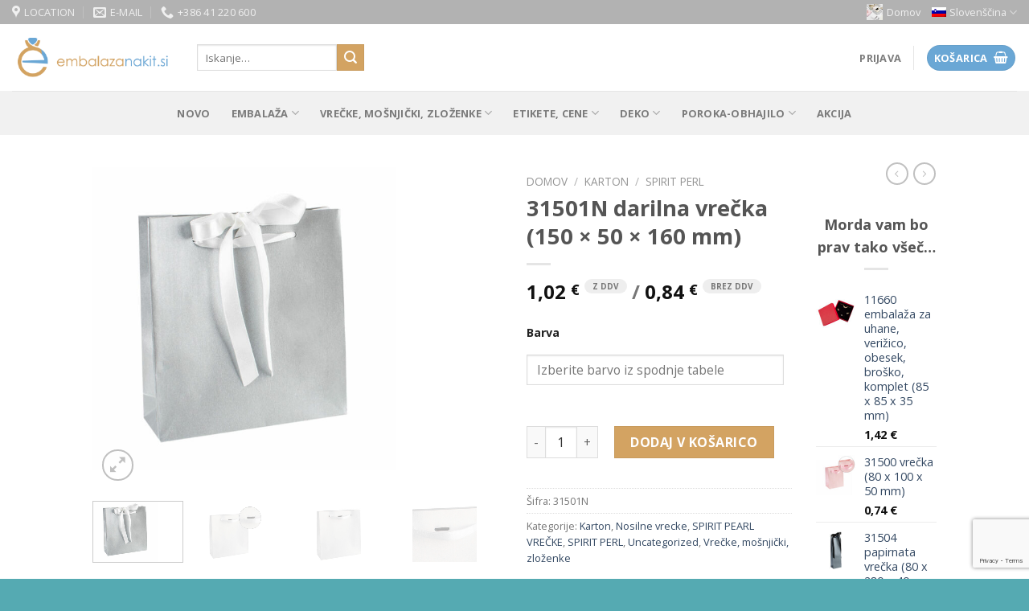

--- FILE ---
content_type: text/html; charset=UTF-8
request_url: https://embalazanakit.si/product/31501n/
body_size: 26080
content:
<!DOCTYPE html>
<!--[if IE 9 ]> <html lang="sl-SI" class="ie9 loading-site no-js"> <![endif]-->
<!--[if IE 8 ]> <html lang="sl-SI" class="ie8 loading-site no-js"> <![endif]-->
<!--[if (gte IE 9)|!(IE)]><!--><html lang="sl-SI" class="loading-site no-js"> <!--<![endif]-->
<head>
	<meta charset="UTF-8" />
	<link rel="profile" href="http://gmpg.org/xfn/11" />
	<link rel="pingback" href="https://embalazanakit.si/xmlrpc.php" />

					<script>document.documentElement.className = document.documentElement.className + ' yes-js js_active js'</script>
			<script>(function(html){html.className = html.className.replace(/\bno-js\b/,'js')})(document.documentElement);</script>
<title>31501N darilna vrečka (150 × 50 × 160 mm) &#8211; embalazanakit.si</title>
<meta name='robots' content='max-image-preview:large' />
	<style>img:is([sizes="auto" i], [sizes^="auto," i]) { contain-intrinsic-size: 3000px 1500px }</style>
	<link rel="alternate" hreflang="sl" href="https://embalazanakit.si/product/31501n/" />
<link rel="alternate" hreflang="hr" href="https://ambalazanakit.com/proizvod/31501n/" />
<link rel="alternate" hreflang="en" href="https://packingjewelry.com/product/31501n/" />
<link rel="alternate" hreflang="x-default" href="https://embalazanakit.si/product/31501n/" />
<meta name="viewport" content="width=device-width, initial-scale=1, maximum-scale=1" /><link rel='dns-prefetch' href='//capi-automation.s3.us-east-2.amazonaws.com' />
<link rel='dns-prefetch' href='//fonts.googleapis.com' />
<link rel="alternate" type="application/rss+xml" title="embalazanakit.si &raquo; Vir" href="https://embalazanakit.si/feed/" />
<script type="text/javascript">
/* <![CDATA[ */
window._wpemojiSettings = {"baseUrl":"https:\/\/s.w.org\/images\/core\/emoji\/16.0.1\/72x72\/","ext":".png","svgUrl":"https:\/\/s.w.org\/images\/core\/emoji\/16.0.1\/svg\/","svgExt":".svg","source":{"concatemoji":"https:\/\/embalazanakit.si\/wp-includes\/js\/wp-emoji-release.min.js?ver=6.8.3"}};
/*! This file is auto-generated */
!function(s,n){var o,i,e;function c(e){try{var t={supportTests:e,timestamp:(new Date).valueOf()};sessionStorage.setItem(o,JSON.stringify(t))}catch(e){}}function p(e,t,n){e.clearRect(0,0,e.canvas.width,e.canvas.height),e.fillText(t,0,0);var t=new Uint32Array(e.getImageData(0,0,e.canvas.width,e.canvas.height).data),a=(e.clearRect(0,0,e.canvas.width,e.canvas.height),e.fillText(n,0,0),new Uint32Array(e.getImageData(0,0,e.canvas.width,e.canvas.height).data));return t.every(function(e,t){return e===a[t]})}function u(e,t){e.clearRect(0,0,e.canvas.width,e.canvas.height),e.fillText(t,0,0);for(var n=e.getImageData(16,16,1,1),a=0;a<n.data.length;a++)if(0!==n.data[a])return!1;return!0}function f(e,t,n,a){switch(t){case"flag":return n(e,"\ud83c\udff3\ufe0f\u200d\u26a7\ufe0f","\ud83c\udff3\ufe0f\u200b\u26a7\ufe0f")?!1:!n(e,"\ud83c\udde8\ud83c\uddf6","\ud83c\udde8\u200b\ud83c\uddf6")&&!n(e,"\ud83c\udff4\udb40\udc67\udb40\udc62\udb40\udc65\udb40\udc6e\udb40\udc67\udb40\udc7f","\ud83c\udff4\u200b\udb40\udc67\u200b\udb40\udc62\u200b\udb40\udc65\u200b\udb40\udc6e\u200b\udb40\udc67\u200b\udb40\udc7f");case"emoji":return!a(e,"\ud83e\udedf")}return!1}function g(e,t,n,a){var r="undefined"!=typeof WorkerGlobalScope&&self instanceof WorkerGlobalScope?new OffscreenCanvas(300,150):s.createElement("canvas"),o=r.getContext("2d",{willReadFrequently:!0}),i=(o.textBaseline="top",o.font="600 32px Arial",{});return e.forEach(function(e){i[e]=t(o,e,n,a)}),i}function t(e){var t=s.createElement("script");t.src=e,t.defer=!0,s.head.appendChild(t)}"undefined"!=typeof Promise&&(o="wpEmojiSettingsSupports",i=["flag","emoji"],n.supports={everything:!0,everythingExceptFlag:!0},e=new Promise(function(e){s.addEventListener("DOMContentLoaded",e,{once:!0})}),new Promise(function(t){var n=function(){try{var e=JSON.parse(sessionStorage.getItem(o));if("object"==typeof e&&"number"==typeof e.timestamp&&(new Date).valueOf()<e.timestamp+604800&&"object"==typeof e.supportTests)return e.supportTests}catch(e){}return null}();if(!n){if("undefined"!=typeof Worker&&"undefined"!=typeof OffscreenCanvas&&"undefined"!=typeof URL&&URL.createObjectURL&&"undefined"!=typeof Blob)try{var e="postMessage("+g.toString()+"("+[JSON.stringify(i),f.toString(),p.toString(),u.toString()].join(",")+"));",a=new Blob([e],{type:"text/javascript"}),r=new Worker(URL.createObjectURL(a),{name:"wpTestEmojiSupports"});return void(r.onmessage=function(e){c(n=e.data),r.terminate(),t(n)})}catch(e){}c(n=g(i,f,p,u))}t(n)}).then(function(e){for(var t in e)n.supports[t]=e[t],n.supports.everything=n.supports.everything&&n.supports[t],"flag"!==t&&(n.supports.everythingExceptFlag=n.supports.everythingExceptFlag&&n.supports[t]);n.supports.everythingExceptFlag=n.supports.everythingExceptFlag&&!n.supports.flag,n.DOMReady=!1,n.readyCallback=function(){n.DOMReady=!0}}).then(function(){return e}).then(function(){var e;n.supports.everything||(n.readyCallback(),(e=n.source||{}).concatemoji?t(e.concatemoji):e.wpemoji&&e.twemoji&&(t(e.twemoji),t(e.wpemoji)))}))}((window,document),window._wpemojiSettings);
/* ]]> */
</script>
<style id='wp-emoji-styles-inline-css' type='text/css'>

	img.wp-smiley, img.emoji {
		display: inline !important;
		border: none !important;
		box-shadow: none !important;
		height: 1em !important;
		width: 1em !important;
		margin: 0 0.07em !important;
		vertical-align: -0.1em !important;
		background: none !important;
		padding: 0 !important;
	}
</style>
<link rel='stylesheet' id='wp-block-library-css' href='https://embalazanakit.si/wp-includes/css/dist/block-library/style.min.css?ver=6.8.3' type='text/css' media='all' />
<style id='classic-theme-styles-inline-css' type='text/css'>
/*! This file is auto-generated */
.wp-block-button__link{color:#fff;background-color:#32373c;border-radius:9999px;box-shadow:none;text-decoration:none;padding:calc(.667em + 2px) calc(1.333em + 2px);font-size:1.125em}.wp-block-file__button{background:#32373c;color:#fff;text-decoration:none}
</style>
<style id='global-styles-inline-css' type='text/css'>
:root{--wp--preset--aspect-ratio--square: 1;--wp--preset--aspect-ratio--4-3: 4/3;--wp--preset--aspect-ratio--3-4: 3/4;--wp--preset--aspect-ratio--3-2: 3/2;--wp--preset--aspect-ratio--2-3: 2/3;--wp--preset--aspect-ratio--16-9: 16/9;--wp--preset--aspect-ratio--9-16: 9/16;--wp--preset--color--black: #000000;--wp--preset--color--cyan-bluish-gray: #abb8c3;--wp--preset--color--white: #ffffff;--wp--preset--color--pale-pink: #f78da7;--wp--preset--color--vivid-red: #cf2e2e;--wp--preset--color--luminous-vivid-orange: #ff6900;--wp--preset--color--luminous-vivid-amber: #fcb900;--wp--preset--color--light-green-cyan: #7bdcb5;--wp--preset--color--vivid-green-cyan: #00d084;--wp--preset--color--pale-cyan-blue: #8ed1fc;--wp--preset--color--vivid-cyan-blue: #0693e3;--wp--preset--color--vivid-purple: #9b51e0;--wp--preset--gradient--vivid-cyan-blue-to-vivid-purple: linear-gradient(135deg,rgba(6,147,227,1) 0%,rgb(155,81,224) 100%);--wp--preset--gradient--light-green-cyan-to-vivid-green-cyan: linear-gradient(135deg,rgb(122,220,180) 0%,rgb(0,208,130) 100%);--wp--preset--gradient--luminous-vivid-amber-to-luminous-vivid-orange: linear-gradient(135deg,rgba(252,185,0,1) 0%,rgba(255,105,0,1) 100%);--wp--preset--gradient--luminous-vivid-orange-to-vivid-red: linear-gradient(135deg,rgba(255,105,0,1) 0%,rgb(207,46,46) 100%);--wp--preset--gradient--very-light-gray-to-cyan-bluish-gray: linear-gradient(135deg,rgb(238,238,238) 0%,rgb(169,184,195) 100%);--wp--preset--gradient--cool-to-warm-spectrum: linear-gradient(135deg,rgb(74,234,220) 0%,rgb(151,120,209) 20%,rgb(207,42,186) 40%,rgb(238,44,130) 60%,rgb(251,105,98) 80%,rgb(254,248,76) 100%);--wp--preset--gradient--blush-light-purple: linear-gradient(135deg,rgb(255,206,236) 0%,rgb(152,150,240) 100%);--wp--preset--gradient--blush-bordeaux: linear-gradient(135deg,rgb(254,205,165) 0%,rgb(254,45,45) 50%,rgb(107,0,62) 100%);--wp--preset--gradient--luminous-dusk: linear-gradient(135deg,rgb(255,203,112) 0%,rgb(199,81,192) 50%,rgb(65,88,208) 100%);--wp--preset--gradient--pale-ocean: linear-gradient(135deg,rgb(255,245,203) 0%,rgb(182,227,212) 50%,rgb(51,167,181) 100%);--wp--preset--gradient--electric-grass: linear-gradient(135deg,rgb(202,248,128) 0%,rgb(113,206,126) 100%);--wp--preset--gradient--midnight: linear-gradient(135deg,rgb(2,3,129) 0%,rgb(40,116,252) 100%);--wp--preset--font-size--small: 13px;--wp--preset--font-size--medium: 20px;--wp--preset--font-size--large: 36px;--wp--preset--font-size--x-large: 42px;--wp--preset--spacing--20: 0.44rem;--wp--preset--spacing--30: 0.67rem;--wp--preset--spacing--40: 1rem;--wp--preset--spacing--50: 1.5rem;--wp--preset--spacing--60: 2.25rem;--wp--preset--spacing--70: 3.38rem;--wp--preset--spacing--80: 5.06rem;--wp--preset--shadow--natural: 6px 6px 9px rgba(0, 0, 0, 0.2);--wp--preset--shadow--deep: 12px 12px 50px rgba(0, 0, 0, 0.4);--wp--preset--shadow--sharp: 6px 6px 0px rgba(0, 0, 0, 0.2);--wp--preset--shadow--outlined: 6px 6px 0px -3px rgba(255, 255, 255, 1), 6px 6px rgba(0, 0, 0, 1);--wp--preset--shadow--crisp: 6px 6px 0px rgba(0, 0, 0, 1);}:where(.is-layout-flex){gap: 0.5em;}:where(.is-layout-grid){gap: 0.5em;}body .is-layout-flex{display: flex;}.is-layout-flex{flex-wrap: wrap;align-items: center;}.is-layout-flex > :is(*, div){margin: 0;}body .is-layout-grid{display: grid;}.is-layout-grid > :is(*, div){margin: 0;}:where(.wp-block-columns.is-layout-flex){gap: 2em;}:where(.wp-block-columns.is-layout-grid){gap: 2em;}:where(.wp-block-post-template.is-layout-flex){gap: 1.25em;}:where(.wp-block-post-template.is-layout-grid){gap: 1.25em;}.has-black-color{color: var(--wp--preset--color--black) !important;}.has-cyan-bluish-gray-color{color: var(--wp--preset--color--cyan-bluish-gray) !important;}.has-white-color{color: var(--wp--preset--color--white) !important;}.has-pale-pink-color{color: var(--wp--preset--color--pale-pink) !important;}.has-vivid-red-color{color: var(--wp--preset--color--vivid-red) !important;}.has-luminous-vivid-orange-color{color: var(--wp--preset--color--luminous-vivid-orange) !important;}.has-luminous-vivid-amber-color{color: var(--wp--preset--color--luminous-vivid-amber) !important;}.has-light-green-cyan-color{color: var(--wp--preset--color--light-green-cyan) !important;}.has-vivid-green-cyan-color{color: var(--wp--preset--color--vivid-green-cyan) !important;}.has-pale-cyan-blue-color{color: var(--wp--preset--color--pale-cyan-blue) !important;}.has-vivid-cyan-blue-color{color: var(--wp--preset--color--vivid-cyan-blue) !important;}.has-vivid-purple-color{color: var(--wp--preset--color--vivid-purple) !important;}.has-black-background-color{background-color: var(--wp--preset--color--black) !important;}.has-cyan-bluish-gray-background-color{background-color: var(--wp--preset--color--cyan-bluish-gray) !important;}.has-white-background-color{background-color: var(--wp--preset--color--white) !important;}.has-pale-pink-background-color{background-color: var(--wp--preset--color--pale-pink) !important;}.has-vivid-red-background-color{background-color: var(--wp--preset--color--vivid-red) !important;}.has-luminous-vivid-orange-background-color{background-color: var(--wp--preset--color--luminous-vivid-orange) !important;}.has-luminous-vivid-amber-background-color{background-color: var(--wp--preset--color--luminous-vivid-amber) !important;}.has-light-green-cyan-background-color{background-color: var(--wp--preset--color--light-green-cyan) !important;}.has-vivid-green-cyan-background-color{background-color: var(--wp--preset--color--vivid-green-cyan) !important;}.has-pale-cyan-blue-background-color{background-color: var(--wp--preset--color--pale-cyan-blue) !important;}.has-vivid-cyan-blue-background-color{background-color: var(--wp--preset--color--vivid-cyan-blue) !important;}.has-vivid-purple-background-color{background-color: var(--wp--preset--color--vivid-purple) !important;}.has-black-border-color{border-color: var(--wp--preset--color--black) !important;}.has-cyan-bluish-gray-border-color{border-color: var(--wp--preset--color--cyan-bluish-gray) !important;}.has-white-border-color{border-color: var(--wp--preset--color--white) !important;}.has-pale-pink-border-color{border-color: var(--wp--preset--color--pale-pink) !important;}.has-vivid-red-border-color{border-color: var(--wp--preset--color--vivid-red) !important;}.has-luminous-vivid-orange-border-color{border-color: var(--wp--preset--color--luminous-vivid-orange) !important;}.has-luminous-vivid-amber-border-color{border-color: var(--wp--preset--color--luminous-vivid-amber) !important;}.has-light-green-cyan-border-color{border-color: var(--wp--preset--color--light-green-cyan) !important;}.has-vivid-green-cyan-border-color{border-color: var(--wp--preset--color--vivid-green-cyan) !important;}.has-pale-cyan-blue-border-color{border-color: var(--wp--preset--color--pale-cyan-blue) !important;}.has-vivid-cyan-blue-border-color{border-color: var(--wp--preset--color--vivid-cyan-blue) !important;}.has-vivid-purple-border-color{border-color: var(--wp--preset--color--vivid-purple) !important;}.has-vivid-cyan-blue-to-vivid-purple-gradient-background{background: var(--wp--preset--gradient--vivid-cyan-blue-to-vivid-purple) !important;}.has-light-green-cyan-to-vivid-green-cyan-gradient-background{background: var(--wp--preset--gradient--light-green-cyan-to-vivid-green-cyan) !important;}.has-luminous-vivid-amber-to-luminous-vivid-orange-gradient-background{background: var(--wp--preset--gradient--luminous-vivid-amber-to-luminous-vivid-orange) !important;}.has-luminous-vivid-orange-to-vivid-red-gradient-background{background: var(--wp--preset--gradient--luminous-vivid-orange-to-vivid-red) !important;}.has-very-light-gray-to-cyan-bluish-gray-gradient-background{background: var(--wp--preset--gradient--very-light-gray-to-cyan-bluish-gray) !important;}.has-cool-to-warm-spectrum-gradient-background{background: var(--wp--preset--gradient--cool-to-warm-spectrum) !important;}.has-blush-light-purple-gradient-background{background: var(--wp--preset--gradient--blush-light-purple) !important;}.has-blush-bordeaux-gradient-background{background: var(--wp--preset--gradient--blush-bordeaux) !important;}.has-luminous-dusk-gradient-background{background: var(--wp--preset--gradient--luminous-dusk) !important;}.has-pale-ocean-gradient-background{background: var(--wp--preset--gradient--pale-ocean) !important;}.has-electric-grass-gradient-background{background: var(--wp--preset--gradient--electric-grass) !important;}.has-midnight-gradient-background{background: var(--wp--preset--gradient--midnight) !important;}.has-small-font-size{font-size: var(--wp--preset--font-size--small) !important;}.has-medium-font-size{font-size: var(--wp--preset--font-size--medium) !important;}.has-large-font-size{font-size: var(--wp--preset--font-size--large) !important;}.has-x-large-font-size{font-size: var(--wp--preset--font-size--x-large) !important;}
:where(.wp-block-post-template.is-layout-flex){gap: 1.25em;}:where(.wp-block-post-template.is-layout-grid){gap: 1.25em;}
:where(.wp-block-columns.is-layout-flex){gap: 2em;}:where(.wp-block-columns.is-layout-grid){gap: 2em;}
:root :where(.wp-block-pullquote){font-size: 1.5em;line-height: 1.6;}
</style>
<link rel='stylesheet' id='contact-form-7-css' href='https://embalazanakit.si/wp-content/plugins/contact-form-7/includes/css/styles.css?ver=6.1.4' type='text/css' media='all' />
<link rel='stylesheet' id='photoswipe-css' href='https://embalazanakit.si/wp-content/plugins/woocommerce/assets/css/photoswipe/photoswipe.min.css?ver=10.4.3' type='text/css' media='all' />
<link rel='stylesheet' id='photoswipe-default-skin-css' href='https://embalazanakit.si/wp-content/plugins/woocommerce/assets/css/photoswipe/default-skin/default-skin.min.css?ver=10.4.3' type='text/css' media='all' />
<style id='woocommerce-inline-inline-css' type='text/css'>
.woocommerce form .form-row .required { visibility: visible; }
</style>
<link rel='stylesheet' id='wpml-menu-item-0-css' href='https://embalazanakit.si/wp-content/plugins/sitepress-multilingual-cms/templates/language-switchers/menu-item/style.min.css?ver=1' type='text/css' media='all' />
<link rel='stylesheet' id='wc-gateway-ppec-frontend-css' href='https://embalazanakit.si/wp-content/plugins/woocommerce-gateway-paypal-express-checkout/assets/css/wc-gateway-ppec-frontend.css?ver=2.1.3' type='text/css' media='all' />
<link rel='stylesheet' id='flatsome-icons-css' href='https://embalazanakit.si/wp-content/themes/flatsome/assets/css/fl-icons.css?ver=3.12' type='text/css' media='all' />
<link rel='stylesheet' id='flatsome-woocommerce-wishlist-css' href='https://embalazanakit.si/wp-content/themes/flatsome/inc/integrations/wc-yith-wishlist/wishlist.css?ver=3.10.2' type='text/css' media='all' />
<link rel='stylesheet' id='flatsome-main-css' href='https://embalazanakit.si/wp-content/themes/flatsome/assets/css/flatsome.css?ver=6.8.3' type='text/css' media='all' />
<link rel='stylesheet' id='flatsome-shop-css' href='https://embalazanakit.si/wp-content/themes/flatsome/assets/css/flatsome-shop.css?ver=6.8.3' type='text/css' media='all' />
<link rel='stylesheet' id='flatsome-style-css' href='https://embalazanakit.si/wp-content/themes/flatsome/style.css?ver=6.8.3' type='text/css' media='all' />
<link rel='stylesheet' id='wapf-frontend-css' href='https://embalazanakit.si/wp-content/plugins/advanced-product-fields-for-woocommerce-pro/assets/css/frontend.min.css?ver=3.0.5-1752488707' type='text/css' media='all' />
<link rel='stylesheet' id='wapf-dropzone-css' href='https://embalazanakit.si/wp-content/plugins/advanced-product-fields-for-woocommerce-pro/assets/css/dropzone.min.css?ver=3.0.5' type='text/css' media='all' />
<link rel='stylesheet' id='flatsome-googlefonts-css' href='//fonts.googleapis.com/css?family=Open+Sans%3Aregular%2C700%2Cregular%2C700%2Cregular&#038;display=swap&#038;ver=3.9' type='text/css' media='all' />
<script type="text/javascript" src="https://embalazanakit.si/wp-includes/js/jquery/jquery.min.js?ver=3.7.1" id="jquery-core-js"></script>
<script type="text/javascript" src="https://embalazanakit.si/wp-includes/js/jquery/jquery-migrate.min.js?ver=3.4.1" id="jquery-migrate-js"></script>
<script type="text/javascript" src="https://embalazanakit.si/wp-content/plugins/woocommerce/assets/js/jquery-blockui/jquery.blockUI.min.js?ver=2.7.0-wc.10.4.3" id="wc-jquery-blockui-js" defer="defer" data-wp-strategy="defer"></script>
<script type="text/javascript" id="wc-add-to-cart-js-extra">
/* <![CDATA[ */
var wc_add_to_cart_params = {"ajax_url":"\/wp-admin\/admin-ajax.php","wc_ajax_url":"\/?wc-ajax=%%endpoint%%","i18n_view_cart":"Prika\u017ei ko\u0161arico","cart_url":"https:\/\/embalazanakit.si\/cart\/","is_cart":"","cart_redirect_after_add":"no"};
/* ]]> */
</script>
<script type="text/javascript" src="https://embalazanakit.si/wp-content/plugins/woocommerce/assets/js/frontend/add-to-cart.min.js?ver=10.4.3" id="wc-add-to-cart-js" defer="defer" data-wp-strategy="defer"></script>
<script type="text/javascript" src="https://embalazanakit.si/wp-content/plugins/woocommerce/assets/js/photoswipe/photoswipe.min.js?ver=4.1.1-wc.10.4.3" id="wc-photoswipe-js" defer="defer" data-wp-strategy="defer"></script>
<script type="text/javascript" src="https://embalazanakit.si/wp-content/plugins/woocommerce/assets/js/photoswipe/photoswipe-ui-default.min.js?ver=4.1.1-wc.10.4.3" id="wc-photoswipe-ui-default-js" defer="defer" data-wp-strategy="defer"></script>
<script type="text/javascript" id="wc-single-product-js-extra">
/* <![CDATA[ */
var wc_single_product_params = {"i18n_required_rating_text":"Ocenite izdelek","i18n_rating_options":["1 od 5 zvezdic","2 od 5 zvezdic","3 od 5 zvezdic","4 od 5 zvezdic","5 od 5 zvezdic"],"i18n_product_gallery_trigger_text":"Ogled galerije slik v celozaslonskem na\u010dinu","review_rating_required":"yes","flexslider":{"rtl":false,"animation":"slide","smoothHeight":true,"directionNav":false,"controlNav":"thumbnails","slideshow":false,"animationSpeed":500,"animationLoop":false,"allowOneSlide":false},"zoom_enabled":"","zoom_options":[],"photoswipe_enabled":"1","photoswipe_options":{"shareEl":false,"closeOnScroll":false,"history":false,"hideAnimationDuration":0,"showAnimationDuration":0},"flexslider_enabled":""};
/* ]]> */
</script>
<script type="text/javascript" src="https://embalazanakit.si/wp-content/plugins/woocommerce/assets/js/frontend/single-product.min.js?ver=10.4.3" id="wc-single-product-js" defer="defer" data-wp-strategy="defer"></script>
<script type="text/javascript" src="https://embalazanakit.si/wp-content/plugins/woocommerce/assets/js/js-cookie/js.cookie.min.js?ver=2.1.4-wc.10.4.3" id="wc-js-cookie-js" defer="defer" data-wp-strategy="defer"></script>
<script type="text/javascript" id="woocommerce-js-extra">
/* <![CDATA[ */
var woocommerce_params = {"ajax_url":"\/wp-admin\/admin-ajax.php","wc_ajax_url":"\/?wc-ajax=%%endpoint%%","i18n_password_show":"Prika\u017ei geslo","i18n_password_hide":"Skrij geslo"};
/* ]]> */
</script>
<script type="text/javascript" src="https://embalazanakit.si/wp-content/plugins/woocommerce/assets/js/frontend/woocommerce.min.js?ver=10.4.3" id="woocommerce-js" defer="defer" data-wp-strategy="defer"></script>
<script type="text/javascript" id="wpml-xdomain-data-js-extra">
/* <![CDATA[ */
var wpml_xdomain_data = {"css_selector":"wpml-ls-item","ajax_url":"https:\/\/embalazanakit.si\/wp-admin\/admin-ajax.php","current_lang":"sl","_nonce":"29044b5a12"};
/* ]]> */
</script>
<script type="text/javascript" src="https://embalazanakit.si/wp-content/plugins/sitepress-multilingual-cms/res/js/xdomain-data.js?ver=485900" id="wpml-xdomain-data-js" defer="defer" data-wp-strategy="defer"></script>
<link rel="https://api.w.org/" href="https://embalazanakit.si/wp-json/" /><link rel="alternate" title="JSON" type="application/json" href="https://embalazanakit.si/wp-json/wp/v2/product/2292" /><link rel="EditURI" type="application/rsd+xml" title="RSD" href="https://embalazanakit.si/xmlrpc.php?rsd" />
<meta name="generator" content="WordPress 6.8.3" />
<meta name="generator" content="WooCommerce 10.4.3" />
<link rel="canonical" href="https://embalazanakit.si/product/31501n/" />
<link rel='shortlink' href='https://embalazanakit.si/?p=2292' />
<link rel="alternate" title="oEmbed (JSON)" type="application/json+oembed" href="https://embalazanakit.si/wp-json/oembed/1.0/embed?url=https%3A%2F%2Fembalazanakit.si%2Fproduct%2F31501n%2F" />
<link rel="alternate" title="oEmbed (XML)" type="text/xml+oembed" href="https://embalazanakit.si/wp-json/oembed/1.0/embed?url=https%3A%2F%2Fembalazanakit.si%2Fproduct%2F31501n%2F&#038;format=xml" />
<meta name="generator" content="WPML ver:4.8.5 stt:22,1,47;" />
<style>.bg{opacity: 0; transition: opacity 1s; -webkit-transition: opacity 1s;} .bg-loaded{opacity: 1;}</style><!--[if IE]><link rel="stylesheet" type="text/css" href="https://embalazanakit.si/wp-content/themes/flatsome/assets/css/ie-fallback.css"><script src="//cdnjs.cloudflare.com/ajax/libs/html5shiv/3.6.1/html5shiv.js"></script><script>var head = document.getElementsByTagName('head')[0],style = document.createElement('style');style.type = 'text/css';style.styleSheet.cssText = ':before,:after{content:none !important';head.appendChild(style);setTimeout(function(){head.removeChild(style);}, 0);</script><script src="https://embalazanakit.si/wp-content/themes/flatsome/assets/libs/ie-flexibility.js"></script><![endif]--><!-- Global site tag (gtag.js) - Google Analytics -->
<script async src="https://www.googletagmanager.com/gtag/js?id=UA-91005330-53"></script>
<script>
  window.dataLayer = window.dataLayer || [];
  function gtag(){dataLayer.push(arguments);}
  gtag('js', new Date());

  gtag('config', 'UA-91005330-53');
</script>
	<noscript><style>.woocommerce-product-gallery{ opacity: 1 !important; }</style></noscript>
				<script  type="text/javascript">
				!function(f,b,e,v,n,t,s){if(f.fbq)return;n=f.fbq=function(){n.callMethod?
					n.callMethod.apply(n,arguments):n.queue.push(arguments)};if(!f._fbq)f._fbq=n;
					n.push=n;n.loaded=!0;n.version='2.0';n.queue=[];t=b.createElement(e);t.async=!0;
					t.src=v;s=b.getElementsByTagName(e)[0];s.parentNode.insertBefore(t,s)}(window,
					document,'script','https://connect.facebook.net/en_US/fbevents.js');
			</script>
			<!-- WooCommerce Facebook Integration Begin -->
			<script  type="text/javascript">

				fbq('init', '1105943867416485', {}, {
    "agent": "woocommerce_0-10.4.3-3.5.15"
});

				document.addEventListener( 'DOMContentLoaded', function() {
					// Insert placeholder for events injected when a product is added to the cart through AJAX.
					document.body.insertAdjacentHTML( 'beforeend', '<div class=\"wc-facebook-pixel-event-placeholder\"></div>' );
				}, false );

			</script>
			<!-- WooCommerce Facebook Integration End -->
			<link rel="icon" href="https://embalazanakit.si/wp-content/uploads/2020/11/cropped-2020-11-12-14_37_34-embalazanakit.si-–-Naj-vam-naša-embalaža-nakit-še-olepša-32x32.png" sizes="32x32" />
<link rel="icon" href="https://embalazanakit.si/wp-content/uploads/2020/11/cropped-2020-11-12-14_37_34-embalazanakit.si-–-Naj-vam-naša-embalaža-nakit-še-olepša-192x192.png" sizes="192x192" />
<link rel="apple-touch-icon" href="https://embalazanakit.si/wp-content/uploads/2020/11/cropped-2020-11-12-14_37_34-embalazanakit.si-–-Naj-vam-naša-embalaža-nakit-še-olepša-180x180.png" />
<meta name="msapplication-TileImage" content="https://embalazanakit.si/wp-content/uploads/2020/11/cropped-2020-11-12-14_37_34-embalazanakit.si-–-Naj-vam-naša-embalaža-nakit-še-olepša-270x270.png" />
<style id="custom-css" type="text/css">:root {--primary-color: #6aa7d5;}.header-main{height: 83px}#logo img{max-height: 83px}#logo{width:200px;}.header-bottom{min-height: 55px}.header-top{min-height: 30px}.transparent .header-main{height: 265px}.transparent #logo img{max-height: 265px}.has-transparent + .page-title:first-of-type,.has-transparent + #main > .page-title,.has-transparent + #main > div > .page-title,.has-transparent + #main .page-header-wrapper:first-of-type .page-title{padding-top: 345px;}.header.show-on-scroll,.stuck .header-main{height:70px!important}.stuck #logo img{max-height: 70px!important}.header-bg-color, .header-wrapper {background-color: #ffffff}.header-bg-image {background-image: url('https://embalazanakit.si/wp-content/uploads/2024/10/gala_bags_2_standard__big.jpg');}.header-bg-image {background-repeat: repeat;}.header-bottom {background-color: #f1f1f1}.top-bar-nav > li > a{line-height: 16px }.header-main .nav > li > a{line-height: 16px }.stuck .header-main .nav > li > a{line-height: 50px }.header-bottom-nav > li > a{line-height: 16px }@media (max-width: 549px) {.header-main{height: 70px}#logo img{max-height: 70px}}.nav-dropdown{font-size:100%}.header-top{background-color:#b2b2b2!important;}/* Color */.accordion-title.active, .has-icon-bg .icon .icon-inner,.logo a, .primary.is-underline, .primary.is-link, .badge-outline .badge-inner, .nav-outline > li.active> a,.nav-outline >li.active > a, .cart-icon strong,[data-color='primary'], .is-outline.primary{color: #6aa7d5;}/* Color !important */[data-text-color="primary"]{color: #6aa7d5!important;}/* Background Color */[data-text-bg="primary"]{background-color: #6aa7d5;}/* Background */.scroll-to-bullets a,.featured-title, .label-new.menu-item > a:after, .nav-pagination > li > .current,.nav-pagination > li > span:hover,.nav-pagination > li > a:hover,.has-hover:hover .badge-outline .badge-inner,button[type="submit"], .button.wc-forward:not(.checkout):not(.checkout-button), .button.submit-button, .button.primary:not(.is-outline),.featured-table .title,.is-outline:hover, .has-icon:hover .icon-label,.nav-dropdown-bold .nav-column li > a:hover, .nav-dropdown.nav-dropdown-bold > li > a:hover, .nav-dropdown-bold.dark .nav-column li > a:hover, .nav-dropdown.nav-dropdown-bold.dark > li > a:hover, .is-outline:hover, .tagcloud a:hover,.grid-tools a, input[type='submit']:not(.is-form), .box-badge:hover .box-text, input.button.alt,.nav-box > li > a:hover,.nav-box > li.active > a,.nav-pills > li.active > a ,.current-dropdown .cart-icon strong, .cart-icon:hover strong, .nav-line-bottom > li > a:before, .nav-line-grow > li > a:before, .nav-line > li > a:before,.banner, .header-top, .slider-nav-circle .flickity-prev-next-button:hover svg, .slider-nav-circle .flickity-prev-next-button:hover .arrow, .primary.is-outline:hover, .button.primary:not(.is-outline), input[type='submit'].primary, input[type='submit'].primary, input[type='reset'].button, input[type='button'].primary, .badge-inner{background-color: #6aa7d5;}/* Border */.nav-vertical.nav-tabs > li.active > a,.scroll-to-bullets a.active,.nav-pagination > li > .current,.nav-pagination > li > span:hover,.nav-pagination > li > a:hover,.has-hover:hover .badge-outline .badge-inner,.accordion-title.active,.featured-table,.is-outline:hover, .tagcloud a:hover,blockquote, .has-border, .cart-icon strong:after,.cart-icon strong,.blockUI:before, .processing:before,.loading-spin, .slider-nav-circle .flickity-prev-next-button:hover svg, .slider-nav-circle .flickity-prev-next-button:hover .arrow, .primary.is-outline:hover{border-color: #6aa7d5}.nav-tabs > li.active > a{border-top-color: #6aa7d5}.widget_shopping_cart_content .blockUI.blockOverlay:before { border-left-color: #6aa7d5 }.woocommerce-checkout-review-order .blockUI.blockOverlay:before { border-left-color: #6aa7d5 }/* Fill */.slider .flickity-prev-next-button:hover svg,.slider .flickity-prev-next-button:hover .arrow{fill: #6aa7d5;}/* Background Color */[data-icon-label]:after, .secondary.is-underline:hover,.secondary.is-outline:hover,.icon-label,.button.secondary:not(.is-outline),.button.alt:not(.is-outline), .badge-inner.on-sale, .button.checkout, .single_add_to_cart_button, .current .breadcrumb-step{ background-color:#d3a362; }[data-text-bg="secondary"]{background-color: #d3a362;}/* Color */.secondary.is-underline,.secondary.is-link, .secondary.is-outline,.stars a.active, .star-rating:before, .woocommerce-page .star-rating:before,.star-rating span:before, .color-secondary{color: #d3a362}/* Color !important */[data-text-color="secondary"]{color: #d3a362!important;}/* Border */.secondary.is-outline:hover{border-color:#d3a362}body{font-size: 100%;}@media screen and (max-width: 549px){body{font-size: 100%;}}body{font-family:"Open Sans", sans-serif}body{font-weight: 0}.nav > li > a {font-family:"Open Sans", sans-serif;}.mobile-sidebar-levels-2 .nav > li > ul > li > a {font-family:"Open Sans", sans-serif;}.nav > li > a {font-weight: 700;}.mobile-sidebar-levels-2 .nav > li > ul > li > a {font-weight: 700;}h1,h2,h3,h4,h5,h6,.heading-font, .off-canvas-center .nav-sidebar.nav-vertical > li > a{font-family: "Open Sans", sans-serif;}h1,h2,h3,h4,h5,h6,.heading-font,.banner h1,.banner h2{font-weight: 700;}.alt-font{font-family: "Open Sans", sans-serif;}.alt-font{font-weight: 0!important;}.products.has-equal-box-heights .box-image {padding-top: 112%;}.star-rating span:before,.star-rating:before, .woocommerce-page .star-rating:before, .stars a:hover:after, .stars a.active:after{color: #ffffff}.pswp__bg,.mfp-bg.mfp-ready{background-color: #098f77}.shop-page-title.featured-title .title-bg{ background-image: url(https://embalazanakit.si/wp-content/uploads/2019/06/31501-02_3.jpg)!important;}@media screen and (min-width: 550px){.products .box-vertical .box-image{min-width: 300px!important;width: 300px!important;}}.footer-1{background-image: url('https://embalazanakit.si/wp-content/uploads/2019/06/EmbalazaNakit_NaslovnaStran_D1_07.jpg');}.footer-1{background-color: rgba(255,255,255,0)}.footer-2{background-color: rgba(255,255,255,0)}.absolute-footer, html{background-color: #55aab2}button[name='update_cart'] { display: none; }.label-new.menu-item > a:after{content:"New";}.label-hot.menu-item > a:after{content:"Hot";}.label-sale.menu-item > a:after{content:"Sale";}.label-popular.menu-item > a:after{content:"Popular";}</style></head>

<body class="wp-singular product-template-default single single-product postid-2292 wp-theme-flatsome theme-flatsome woocommerce woocommerce-page woocommerce-no-js full-width lightbox nav-dropdown-has-arrow nav-dropdown-has-shadow nav-dropdown-has-border">


<a class="skip-link screen-reader-text" href="#main">Skip to content</a>

<div id="wrapper">

	
	<header id="header" class="header header-full-width has-sticky sticky-jump">
		<div class="header-wrapper">
			<div id="top-bar" class="header-top hide-for-sticky nav-dark">
    <div class="flex-row container">
      <div class="flex-col hide-for-medium flex-left">
          <ul class="nav nav-left medium-nav-center nav-small  nav-">
              <li class="header-contact-wrapper">
		<ul id="header-contact" class="nav nav-divided nav-uppercase header-contact">
					<li class="">
			  <a target="_blank" rel="noopener noreferrer" href="https://maps.google.com/?q=Krakovska ulic 26, Voglje" title="Krakovska ulic 26, Voglje" class="tooltip">
			  	 <i class="icon-map-pin-fill" style="font-size:16px;"></i>			     <span>
			     	Location			     </span>
			  </a>
			</li>
			
						<li class="">
			  <a href="mailto:info@embalazanakit.si" class="tooltip" title="info@embalazanakit.si">
				  <i class="icon-envelop" style="font-size:16px;"></i>			       <span>
			       	E-mail			       </span>
			  </a>
			</li>
					
			
						<li class="">
			  <a href="tel:+386 41 220 600" class="tooltip" title="+386 41 220 600">
			     <i class="icon-phone" style="font-size:16px;"></i>			      <span>+386 41 220 600</span>
			  </a>
			</li>
				</ul>
</li>          </ul>
      </div>

      <div class="flex-col hide-for-medium flex-center">
          <ul class="nav nav-center nav-small  nav-">
                        </ul>
      </div>

      <div class="flex-col hide-for-medium flex-right">
         <ul class="nav top-bar-nav nav-right nav-small  nav-">
              <li id="menu-item-24204" class="menu-item menu-item-type-post_type menu-item-object-page menu-item-home menu-item-24204 menu-item-design-default has-icon-left"><a href="https://embalazanakit.si/" class="nav-top-link"><img class="ux-menu-icon" width="20" height="20" src="https://embalazanakit.si/wp-content/uploads/2023/04/colette_7_standard__big-1-280x280.jpg" alt="" />Domov</a></li>
<li id="menu-item-wpml-ls-67-sl" class="menu-item wpml-ls-slot-67 wpml-ls-item wpml-ls-item-sl wpml-ls-current-language wpml-ls-menu-item wpml-ls-first-item menu-item-type-wpml_ls_menu_item menu-item-object-wpml_ls_menu_item menu-item-has-children menu-item-wpml-ls-67-sl menu-item-design-default has-dropdown"><a href="https://embalazanakit.si/product/31501n/" role="menuitem" class="nav-top-link"><img
            class="wpml-ls-flag"
            src="https://embalazanakit.si/wp-content/plugins/sitepress-multilingual-cms/res/flags/sl.png"
            alt=""
            
            
    /><span class="wpml-ls-native" lang="sl">Slovenščina</span><i class="icon-angle-down" ></i></a>
<ul class="sub-menu nav-dropdown nav-dropdown-default">
	<li id="menu-item-wpml-ls-67-hr" class="menu-item wpml-ls-slot-67 wpml-ls-item wpml-ls-item-hr wpml-ls-menu-item menu-item-type-wpml_ls_menu_item menu-item-object-wpml_ls_menu_item menu-item-wpml-ls-67-hr"><a title="Switch to Hrvatski" href="https://ambalazanakit.com/proizvod/31501n/" aria-label="Switch to Hrvatski" role="menuitem"><img
            class="wpml-ls-flag"
            src="https://embalazanakit.si/wp-content/plugins/sitepress-multilingual-cms/res/flags/hr.png"
            alt=""
            
            
    /><span class="wpml-ls-native" lang="hr">Hrvatski</span></a></li>
	<li id="menu-item-wpml-ls-67-en" class="menu-item wpml-ls-slot-67 wpml-ls-item wpml-ls-item-en wpml-ls-menu-item wpml-ls-last-item menu-item-type-wpml_ls_menu_item menu-item-object-wpml_ls_menu_item menu-item-wpml-ls-67-en"><a title="Switch to English" href="https://packingjewelry.com/product/31501n/" aria-label="Switch to English" role="menuitem"><img
            class="wpml-ls-flag"
            src="https://embalazanakit.si/wp-content/plugins/sitepress-multilingual-cms/res/flags/en.png"
            alt=""
            
            
    /><span class="wpml-ls-native" lang="en">English</span></a></li>
</ul>
</li>
          </ul>
      </div>

            <div class="flex-col show-for-medium flex-grow">
          <ul class="nav nav-center nav-small mobile-nav  nav-">
              <li class="html custom html_topbar_left"><strong class="uppercase">Add anything here or just remove it...</strong></li>          </ul>
      </div>
      
    </div>
</div>
<div id="masthead" class="header-main ">
      <div class="header-inner flex-row container logo-left medium-logo-center" role="navigation">

          <!-- Logo -->
          <div id="logo" class="flex-col logo">
            <!-- Header logo -->
<a href="https://embalazanakit.si/" title="embalazanakit.si - Naj vam naša embalaža nakit še olepša!" rel="home">
    <img width="200" height="83" src="https://embalazanakit.si/wp-content/uploads/2019/05/Embalaza_logo.png" class="header_logo header-logo" alt="embalazanakit.si"/><img  width="200" height="83" src="https://embalazanakit.si/wp-content/uploads/2019/05/Embalaza_logo.png" class="header-logo-dark" alt="embalazanakit.si"/></a>
          </div>

          <!-- Mobile Left Elements -->
          <div class="flex-col show-for-medium flex-left">
            <ul class="mobile-nav nav nav-left ">
              <li class="nav-icon has-icon">
  		<a href="#" data-open="#main-menu" data-pos="left" data-bg="main-menu-overlay" data-color="" class="is-small" aria-label="Menu" aria-controls="main-menu" aria-expanded="false">
		
		  <i class="icon-menu" ></i>
		  		</a>
	</li>            </ul>
          </div>

          <!-- Left Elements -->
          <div class="flex-col hide-for-medium flex-left
            flex-grow">
            <ul class="header-nav header-nav-main nav nav-left  nav-uppercase" >
              <li class="header-search-form search-form html relative has-icon">
	<div class="header-search-form-wrapper">
		<div class="searchform-wrapper ux-search-box relative is-normal"><form role="search" method="get" class="searchform" action="https://embalazanakit.si/">
	<div class="flex-row relative">
						<div class="flex-col flex-grow">
			<label class="screen-reader-text" for="woocommerce-product-search-field-0">Išči:</label>
			<input type="search" id="woocommerce-product-search-field-0" class="search-field mb-0" placeholder="Iskanje&hellip;" value="" name="s" />
			<input type="hidden" name="post_type" value="product" />
							<input type="hidden" name="lang" value="sl" />
					</div>
		<div class="flex-col">
			<button type="submit" value="Iskanje" class="ux-search-submit submit-button secondary button icon mb-0" aria-label="Submit">
				<i class="icon-search" ></i>			</button>
		</div>
	</div>
	<div class="live-search-results text-left z-top"></div>
</form>
</div>	</div>
</li>            </ul>
          </div>

          <!-- Right Elements -->
          <div class="flex-col hide-for-medium flex-right">
            <ul class="header-nav header-nav-main nav nav-right  nav-uppercase">
              <li class="account-item has-icon
    "
>

<a href="https://embalazanakit.si/moj-racun/"
    class="nav-top-link nav-top-not-logged-in "
    data-open="#login-form-popup"  >
    <span>
    Prijava      </span>
  
</a>



</li>
<li class="header-divider"></li><li class="cart-item has-icon">
<div class="header-button">
	<a href="https://embalazanakit.si/cart/" class="header-cart-link off-canvas-toggle nav-top-link icon primary button circle is-small" data-open="#cart-popup" data-class="off-canvas-cart" title="Košarica" data-pos="right">

<span class="header-cart-title">
   Košarica     </span>

    <i class="icon-shopping-basket"
    data-icon-label="0">
  </i>
  </a>
</div>


  <!-- Cart Sidebar Popup -->
  <div id="cart-popup" class="mfp-hide widget_shopping_cart">
  <div class="cart-popup-inner inner-padding">
      <div class="cart-popup-title text-center">
          <h4 class="uppercase">Košarica</h4>
          <div class="is-divider"></div>
      </div>
      <div class="widget_shopping_cart_content">
          

	<p class="woocommerce-mini-cart__empty-message">V košarici ni izdelkov.</p>


      </div>
            <div class="cart-sidebar-content relative"></div>  </div>
  </div>

</li>
            </ul>
          </div>

          <!-- Mobile Right Elements -->
          <div class="flex-col show-for-medium flex-right">
            <ul class="mobile-nav nav nav-right ">
              <li class="cart-item has-icon">

<div class="header-button">      <a href="https://embalazanakit.si/cart/" class="header-cart-link off-canvas-toggle nav-top-link icon primary button circle is-small" data-open="#cart-popup" data-class="off-canvas-cart" title="Košarica" data-pos="right">
  
    <i class="icon-shopping-basket"
    data-icon-label="0">
  </i>
  </a>
</div>
</li>
            </ul>
          </div>

      </div>
     
            <div class="container"><div class="top-divider full-width"></div></div>
      </div><div id="wide-nav" class="header-bottom wide-nav flex-has-center hide-for-medium">
    <div class="flex-row container">

            
                        <div class="flex-col hide-for-medium flex-center">
                <ul class="nav header-nav header-bottom-nav nav-center  nav-spacing-xlarge nav-uppercase">
                    <li id="menu-item-2678" class="menu-item menu-item-type-custom menu-item-object-custom menu-item-2678 menu-item-design-default"><a href="https://embalazanakit.si/novo/" class="nav-top-link">Novo</a></li>
<li id="menu-item-2679" class="menu-item menu-item-type-custom menu-item-object-custom menu-item-has-children menu-item-2679 menu-item-design-default has-dropdown"><a href="#" class="nav-top-link">Embalaža<i class="icon-angle-down" ></i></a>
<ul class="sub-menu nav-dropdown nav-dropdown-default">
	<li id="menu-item-2672" class="menu-item menu-item-type-custom menu-item-object-custom menu-item-2672"><a href="https://embalazanakit.si/karton/">Karton</a></li>
	<li id="menu-item-2676" class="menu-item menu-item-type-custom menu-item-object-custom menu-item-2676"><a href="https://embalazanakit.si/luksuz/">Luksuz</a></li>
	<li id="menu-item-2673" class="menu-item menu-item-type-custom menu-item-object-custom menu-item-2673"><a href="https://embalazanakit.si/les/">Les</a></li>
	<li id="menu-item-2674" class="menu-item menu-item-type-custom menu-item-object-custom menu-item-2674"><a href="https://embalazanakit.si/kovina/">Metal</a></li>
	<li id="menu-item-2675" class="menu-item menu-item-type-custom menu-item-object-custom menu-item-2675"><a href="https://embalazanakit.si/plis/">Pliš</a></li>
</ul>
</li>
<li id="menu-item-2677" class="menu-item menu-item-type-custom menu-item-object-custom menu-item-has-children menu-item-2677 menu-item-design-default has-dropdown"><a href="https://embalazanakit.si/product-category/vreke-mosnjicki-zlozenke/" class="nav-top-link">Vrečke, mošnjički, zloženke<i class="icon-angle-down" ></i></a>
<ul class="sub-menu nav-dropdown nav-dropdown-default">
	<li id="menu-item-2680" class="menu-item menu-item-type-custom menu-item-object-custom menu-item-2680"><a href="https://embalazanakit.si/nosilne-vrecke/">Nosilne vrečke</a></li>
	<li id="menu-item-2681" class="menu-item menu-item-type-custom menu-item-object-custom menu-item-2681"><a href="https://embalazanakit.si/product-category/til-vrecke/">TIL vrečke</a></li>
	<li id="menu-item-2682" class="menu-item menu-item-type-custom menu-item-object-custom menu-item-2682"><a href="https://embalazanakit.si/product-category/vreke-in-dodatki/zloenke/">Zloženke</a></li>
	<li id="menu-item-2687" class="menu-item menu-item-type-custom menu-item-object-custom menu-item-2687"><a href="https://embalazanakit.si/product-category/vreke-in-dodatki/sponke/">Sponke</a></li>
	<li id="menu-item-2689" class="menu-item menu-item-type-custom menu-item-object-custom menu-item-2689"><a href="https://embalazanakit.si/product-category/mosnjicki/">Mošnjički</a></li>
	<li id="menu-item-19690" class="menu-item menu-item-type-custom menu-item-object-custom menu-item-19690"><a href="https://embalazanakit.si/product-category/vreke-mosnjicki-zlozenke/papirnate-vrecke-kuverta/">papirnate vrecke-kuverta</a></li>
</ul>
</li>
<li id="menu-item-2667" class="menu-item menu-item-type-custom menu-item-object-custom menu-item-has-children menu-item-2667 menu-item-design-default has-dropdown"><a href="https://embalazanakit.si/product-category/etikete/" class="nav-top-link">Etikete, cene<i class="icon-angle-down" ></i></a>
<ul class="sub-menu nav-dropdown nav-dropdown-default">
	<li id="menu-item-2685" class="menu-item menu-item-type-custom menu-item-object-custom menu-item-2685"><a href="https://embalazanakit.si/product-category/etikete/">Etikete</a></li>
</ul>
</li>
<li id="menu-item-2668" class="menu-item menu-item-type-custom menu-item-object-custom menu-item-has-children menu-item-2668 menu-item-design-default has-dropdown"><a href="https://embalazanakit.si/product-category/deko/" class="nav-top-link">Deko<i class="icon-angle-down" ></i></a>
<ul class="sub-menu nav-dropdown nav-dropdown-default">
	<li id="menu-item-2700" class="menu-item menu-item-type-custom menu-item-object-custom menu-item-2700"><a href="https://embalazanakit.si/product-category/podstavki-v-usnju/">Podstavki v usnju</a></li>
	<li id="menu-item-2701" class="menu-item menu-item-type-custom menu-item-object-custom menu-item-2701"><a href="https://embalazanakit.si/product-category/deko/podstavki-usnje-les/">Podstavki usnje-les</a></li>
	<li id="menu-item-2702" class="menu-item menu-item-type-custom menu-item-object-custom menu-item-2702"><a href="https://embalazanakit.si/product-category/deko/podstavki-iz-plastike/">Podstavki iz plastike</a></li>
	<li id="menu-item-2703" class="menu-item menu-item-type-custom menu-item-object-custom menu-item-2703"><a href="https://embalazanakit.si/product-category/pladnji-iz-umetnega-usnja/">Pladnji iz umetnega usnja</a></li>
	<li id="menu-item-2704" class="menu-item menu-item-type-custom menu-item-object-custom menu-item-2704"><a href="https://embalazanakit.si/product-category/pladnji-les-usnje/">Pladnji les-usnje</a></li>
	<li id="menu-item-2705" class="menu-item menu-item-type-custom menu-item-object-custom menu-item-2705"><a href="https://embalazanakit.si/product-category/deko/podstavki-iz-plia/">Podstavki iz pliša</a></li>
	<li id="menu-item-2706" class="menu-item menu-item-type-custom menu-item-object-custom menu-item-2706"><a href="https://embalazanakit.si/product-category/deko/ostali-pladnji/">Ostali pladnji</a></li>
	<li id="menu-item-2707" class="menu-item menu-item-type-custom menu-item-object-custom menu-item-2707"><a href="https://embalazanakit.si/product-category/deko/pladnji-s-vloki-pena/">Pladnji z vložki pena</a></li>
	<li id="menu-item-2708" class="menu-item menu-item-type-custom menu-item-object-custom menu-item-2708"><a href="https://embalazanakit.si/product-category/deko/pladnji-s-vloki-victor/">Pladnji z vložki Victor</a></li>
	<li id="menu-item-2709" class="menu-item menu-item-type-custom menu-item-object-custom menu-item-2709"><a href="https://embalazanakit.si/product-category/deko/pladnji-leon/">Pladnji Leon</a></li>
</ul>
</li>
<li id="menu-item-14424" class="menu-item menu-item-type-custom menu-item-object-custom menu-item-has-children menu-item-14424 menu-item-design-default has-dropdown"><a href="https://embalazanakit.si/product-category/valentinovo-poroka-obhajilo/" class="nav-top-link">POROKA-OBHAJILO<i class="icon-angle-down" ></i></a>
<ul class="sub-menu nav-dropdown nav-dropdown-default">
	<li id="menu-item-18104" class="menu-item menu-item-type-custom menu-item-object-custom menu-item-18104"><a href="https://embalazanakit.si/product-category/valentinovo-poroka-obhajilo/obhajilo-poroka-obhajilo/">OBHAJILO</a></li>
	<li id="menu-item-18106" class="menu-item menu-item-type-custom menu-item-object-custom menu-item-18106"><a href="https://embalazanakit.si/product-category/valentinovo-poroka-obhajilo/porocni-prstani/">POROČNI PRSTANI</a></li>
	<li id="menu-item-18108" class="menu-item menu-item-type-custom menu-item-object-custom menu-item-18108"><a href="https://embalazanakit.si/product-category/valentinovo-poroka-obhajilo/valentinovo/">LJUBEZEN</a></li>
</ul>
</li>
<li id="menu-item-2671" class="menu-item menu-item-type-custom menu-item-object-custom menu-item-2671 menu-item-design-default"><a href="https://embalazanakit.si/akcija/" class="nav-top-link">Akcija</a></li>
                </ul>
            </div>
            
            
            
    </div>
</div>

<div class="header-bg-container fill"><div class="header-bg-image fill"></div><div class="header-bg-color fill"></div></div>		</div>
	</header>

	
	<main id="main" class="">

	<div class="shop-container">
		
			<div class="container">
	<div class="woocommerce-notices-wrapper"></div></div>
<div id="product-2292" class="product type-product post-2292 status-publish first instock product_cat-karton product_cat-nosilne-vrecke product_cat-spirit-pearl-vreke product_cat-spirit-perl product_cat-uncategorized product_cat-vreke-mosnjicki-zlozenke has-post-thumbnail taxable shipping-taxable purchasable product-type-simple">
	<div class="product-container">

<div class="product-main">
	<div class="row content-row mb-0">

		<div class="product-gallery col large-6">
		
<div class="product-images relative mb-half has-hover woocommerce-product-gallery woocommerce-product-gallery--with-images woocommerce-product-gallery--columns-4 images" data-columns="4">

  <div class="badge-container is-larger absolute left top z-1">
</div>
  <div class="image-tools absolute top show-on-hover right z-3">
    		<div class="wishlist-icon">
			<button class="wishlist-button button is-outline circle icon" aria-label="Wishlist">
				<i class="icon-heart" ></i>			</button>
			<div class="wishlist-popup dark">
				
<div
	class="yith-wcwl-add-to-wishlist add-to-wishlist-2292 yith-wcwl-add-to-wishlist--link-style yith-wcwl-add-to-wishlist--single wishlist-fragment on-first-load"
	data-fragment-ref="2292"
	data-fragment-options="{&quot;base_url&quot;:&quot;&quot;,&quot;product_id&quot;:2292,&quot;parent_product_id&quot;:0,&quot;product_type&quot;:&quot;simple&quot;,&quot;is_single&quot;:true,&quot;in_default_wishlist&quot;:false,&quot;show_view&quot;:true,&quot;browse_wishlist_text&quot;:&quot;Browse Wishlist&quot;,&quot;already_in_wishslist_text&quot;:&quot;The product is already in the wishlist!&quot;,&quot;product_added_text&quot;:&quot;Product added!&quot;,&quot;available_multi_wishlist&quot;:false,&quot;disable_wishlist&quot;:false,&quot;show_count&quot;:false,&quot;ajax_loading&quot;:false,&quot;loop_position&quot;:false,&quot;item&quot;:&quot;add_to_wishlist&quot;}"
>
			
			<!-- ADD TO WISHLIST -->
			
<div class="yith-wcwl-add-button">
		<a
		href="?add_to_wishlist=2292&#038;_wpnonce=af3af55388"
		class="add_to_wishlist single_add_to_wishlist"
		data-product-id="2292"
		data-product-type="simple"
		data-original-product-id="0"
		data-title="Add to Wishlist"
		rel="nofollow"
	>
		<svg id="yith-wcwl-icon-heart-outline" class="yith-wcwl-icon-svg" fill="none" stroke-width="1.5" stroke="currentColor" viewBox="0 0 24 24" xmlns="http://www.w3.org/2000/svg">
  <path stroke-linecap="round" stroke-linejoin="round" d="M21 8.25c0-2.485-2.099-4.5-4.688-4.5-1.935 0-3.597 1.126-4.312 2.733-.715-1.607-2.377-2.733-4.313-2.733C5.1 3.75 3 5.765 3 8.25c0 7.22 9 12 9 12s9-4.78 9-12Z"></path>
</svg>		<span>Add to Wishlist</span>
	</a>
</div>

			<!-- COUNT TEXT -->
			
			</div>
			</div>
		</div>
		  </div>

  <figure class="woocommerce-product-gallery__wrapper product-gallery-slider slider slider-nav-small mb-half"
        data-flickity-options='{
                "cellAlign": "center",
                "wrapAround": true,
                "autoPlay": false,
                "prevNextButtons":true,
                "adaptiveHeight": true,
                "imagesLoaded": true,
                "lazyLoad": 1,
                "dragThreshold" : 15,
                "pageDots": false,
                "rightToLeft": false       }'>
    <div data-wapf-att-id="27915" data-thumb="https://embalazanakit.si/wp-content/uploads/2019/06/31501-02_3-100x100.jpg" class="woocommerce-product-gallery__image slide first"><a href="https://embalazanakit.si/wp-content/uploads/2019/06/31501-02_3.jpg"><img width="600" height="600" src="data:image/svg+xml,%3Csvg%20viewBox%3D%220%200%20900%20900%22%20xmlns%3D%22http%3A%2F%2Fwww.w3.org%2F2000%2Fsvg%22%3E%3C%2Fsvg%3E" class="lazy-load wp-post-image skip-lazy" alt="" title="31501-02_3" data-caption="" data-src="https://embalazanakit.si/wp-content/uploads/2019/06/31501-02_3.jpg" data-large_image="https://embalazanakit.si/wp-content/uploads/2019/06/31501-02_3.jpg" data-large_image_width="900" data-large_image_height="900" decoding="async" fetchpriority="high" srcset="" data-srcset="https://embalazanakit.si/wp-content/uploads/2019/06/31501-02_3-600x600.jpg 600w, https://embalazanakit.si/wp-content/uploads/2019/06/31501-02_3-400x400.jpg 400w, https://embalazanakit.si/wp-content/uploads/2019/06/31501-02_3-800x800.jpg 800w, https://embalazanakit.si/wp-content/uploads/2019/06/31501-02_3-280x280.jpg 280w, https://embalazanakit.si/wp-content/uploads/2019/06/31501-02_3-768x768.jpg 768w, https://embalazanakit.si/wp-content/uploads/2019/06/31501-02_3-300x300.jpg 300w, https://embalazanakit.si/wp-content/uploads/2019/06/31501-02_3-100x100.jpg 100w, https://embalazanakit.si/wp-content/uploads/2019/06/31501-02_3.jpg 900w" sizes="(max-width: 600px) 100vw, 600px" /></a></div><div data-wapf-att-id="27879" data-thumb="https://embalazanakit.si/wp-content/uploads/2019/06/31501-01-100x100.jpg" class="woocommerce-product-gallery__image slide"><a href="https://embalazanakit.si/wp-content/uploads/2019/06/31501-01.jpg"><img width="600" height="600" src="data:image/svg+xml,%3Csvg%20viewBox%3D%220%200%20900%20900%22%20xmlns%3D%22http%3A%2F%2Fwww.w3.org%2F2000%2Fsvg%22%3E%3C%2Fsvg%3E" class="lazy-load skip-lazy" alt="" title="31501-01" data-caption="" data-src="https://embalazanakit.si/wp-content/uploads/2019/06/31501-01.jpg" data-large_image="https://embalazanakit.si/wp-content/uploads/2019/06/31501-01.jpg" data-large_image_width="900" data-large_image_height="900" decoding="async" srcset="" data-srcset="https://embalazanakit.si/wp-content/uploads/2019/06/31501-01-600x600.jpg 600w, https://embalazanakit.si/wp-content/uploads/2019/06/31501-01-400x400.jpg 400w, https://embalazanakit.si/wp-content/uploads/2019/06/31501-01-800x800.jpg 800w, https://embalazanakit.si/wp-content/uploads/2019/06/31501-01-280x280.jpg 280w, https://embalazanakit.si/wp-content/uploads/2019/06/31501-01-768x768.jpg 768w, https://embalazanakit.si/wp-content/uploads/2019/06/31501-01-300x300.jpg 300w, https://embalazanakit.si/wp-content/uploads/2019/06/31501-01-100x100.jpg 100w, https://embalazanakit.si/wp-content/uploads/2019/06/31501-01.jpg 900w" sizes="(max-width: 600px) 100vw, 600px" /></a></div><div data-wapf-att-id="27882" data-thumb="https://embalazanakit.si/wp-content/uploads/2019/06/31501-01_1-100x100.jpg" class="woocommerce-product-gallery__image slide"><a href="https://embalazanakit.si/wp-content/uploads/2019/06/31501-01_1.jpg"><img width="600" height="600" src="data:image/svg+xml,%3Csvg%20viewBox%3D%220%200%20900%20900%22%20xmlns%3D%22http%3A%2F%2Fwww.w3.org%2F2000%2Fsvg%22%3E%3C%2Fsvg%3E" class="lazy-load skip-lazy" alt="" title="31501-01_1" data-caption="" data-src="https://embalazanakit.si/wp-content/uploads/2019/06/31501-01_1.jpg" data-large_image="https://embalazanakit.si/wp-content/uploads/2019/06/31501-01_1.jpg" data-large_image_width="900" data-large_image_height="900" decoding="async" srcset="" data-srcset="https://embalazanakit.si/wp-content/uploads/2019/06/31501-01_1-600x600.jpg 600w, https://embalazanakit.si/wp-content/uploads/2019/06/31501-01_1-400x400.jpg 400w, https://embalazanakit.si/wp-content/uploads/2019/06/31501-01_1-800x800.jpg 800w, https://embalazanakit.si/wp-content/uploads/2019/06/31501-01_1-280x280.jpg 280w, https://embalazanakit.si/wp-content/uploads/2019/06/31501-01_1-768x768.jpg 768w, https://embalazanakit.si/wp-content/uploads/2019/06/31501-01_1-300x300.jpg 300w, https://embalazanakit.si/wp-content/uploads/2019/06/31501-01_1-100x100.jpg 100w, https://embalazanakit.si/wp-content/uploads/2019/06/31501-01_1.jpg 900w" sizes="(max-width: 600px) 100vw, 600px" /></a></div><div data-wapf-att-id="27885" data-thumb="https://embalazanakit.si/wp-content/uploads/2019/06/31501-01_2-100x100.jpg" class="woocommerce-product-gallery__image slide"><a href="https://embalazanakit.si/wp-content/uploads/2019/06/31501-01_2.jpg"><img width="600" height="600" src="data:image/svg+xml,%3Csvg%20viewBox%3D%220%200%20900%20900%22%20xmlns%3D%22http%3A%2F%2Fwww.w3.org%2F2000%2Fsvg%22%3E%3C%2Fsvg%3E" class="lazy-load skip-lazy" alt="" title="31501-01_2" data-caption="" data-src="https://embalazanakit.si/wp-content/uploads/2019/06/31501-01_2.jpg" data-large_image="https://embalazanakit.si/wp-content/uploads/2019/06/31501-01_2.jpg" data-large_image_width="900" data-large_image_height="900" decoding="async" loading="lazy" srcset="" data-srcset="https://embalazanakit.si/wp-content/uploads/2019/06/31501-01_2-600x600.jpg 600w, https://embalazanakit.si/wp-content/uploads/2019/06/31501-01_2-400x400.jpg 400w, https://embalazanakit.si/wp-content/uploads/2019/06/31501-01_2-800x800.jpg 800w, https://embalazanakit.si/wp-content/uploads/2019/06/31501-01_2-280x280.jpg 280w, https://embalazanakit.si/wp-content/uploads/2019/06/31501-01_2-768x768.jpg 768w, https://embalazanakit.si/wp-content/uploads/2019/06/31501-01_2-300x300.jpg 300w, https://embalazanakit.si/wp-content/uploads/2019/06/31501-01_2-100x100.jpg 100w, https://embalazanakit.si/wp-content/uploads/2019/06/31501-01_2.jpg 900w" sizes="auto, (max-width: 600px) 100vw, 600px" /></a></div><div data-wapf-att-id="27888" data-thumb="https://embalazanakit.si/wp-content/uploads/2019/06/31501-01_3-100x100.jpg" class="woocommerce-product-gallery__image slide"><a href="https://embalazanakit.si/wp-content/uploads/2019/06/31501-01_3.jpg"><img width="600" height="600" src="data:image/svg+xml,%3Csvg%20viewBox%3D%220%200%20900%20900%22%20xmlns%3D%22http%3A%2F%2Fwww.w3.org%2F2000%2Fsvg%22%3E%3C%2Fsvg%3E" class="lazy-load skip-lazy" alt="" title="31501-01_3" data-caption="" data-src="https://embalazanakit.si/wp-content/uploads/2019/06/31501-01_3.jpg" data-large_image="https://embalazanakit.si/wp-content/uploads/2019/06/31501-01_3.jpg" data-large_image_width="900" data-large_image_height="900" decoding="async" loading="lazy" srcset="" data-srcset="https://embalazanakit.si/wp-content/uploads/2019/06/31501-01_3-600x600.jpg 600w, https://embalazanakit.si/wp-content/uploads/2019/06/31501-01_3-400x400.jpg 400w, https://embalazanakit.si/wp-content/uploads/2019/06/31501-01_3-800x800.jpg 800w, https://embalazanakit.si/wp-content/uploads/2019/06/31501-01_3-280x280.jpg 280w, https://embalazanakit.si/wp-content/uploads/2019/06/31501-01_3-768x768.jpg 768w, https://embalazanakit.si/wp-content/uploads/2019/06/31501-01_3-300x300.jpg 300w, https://embalazanakit.si/wp-content/uploads/2019/06/31501-01_3-100x100.jpg 100w, https://embalazanakit.si/wp-content/uploads/2019/06/31501-01_3.jpg 900w" sizes="auto, (max-width: 600px) 100vw, 600px" /></a></div><div data-wapf-att-id="27891" data-thumb="https://embalazanakit.si/wp-content/uploads/2019/06/31501-01N-100x100.jpg" class="woocommerce-product-gallery__image slide"><a href="https://embalazanakit.si/wp-content/uploads/2019/06/31501-01N.jpg"><img width="600" height="600" src="data:image/svg+xml,%3Csvg%20viewBox%3D%220%200%20900%20900%22%20xmlns%3D%22http%3A%2F%2Fwww.w3.org%2F2000%2Fsvg%22%3E%3C%2Fsvg%3E" class="lazy-load skip-lazy" alt="" title="31501-01N" data-caption="" data-src="https://embalazanakit.si/wp-content/uploads/2019/06/31501-01N.jpg" data-large_image="https://embalazanakit.si/wp-content/uploads/2019/06/31501-01N.jpg" data-large_image_width="900" data-large_image_height="900" decoding="async" loading="lazy" srcset="" data-srcset="https://embalazanakit.si/wp-content/uploads/2019/06/31501-01N-600x600.jpg 600w, https://embalazanakit.si/wp-content/uploads/2019/06/31501-01N-400x400.jpg 400w, https://embalazanakit.si/wp-content/uploads/2019/06/31501-01N-800x800.jpg 800w, https://embalazanakit.si/wp-content/uploads/2019/06/31501-01N-280x280.jpg 280w, https://embalazanakit.si/wp-content/uploads/2019/06/31501-01N-768x768.jpg 768w, https://embalazanakit.si/wp-content/uploads/2019/06/31501-01N-300x300.jpg 300w, https://embalazanakit.si/wp-content/uploads/2019/06/31501-01N-100x100.jpg 100w, https://embalazanakit.si/wp-content/uploads/2019/06/31501-01N.jpg 900w" sizes="auto, (max-width: 600px) 100vw, 600px" /></a></div><div data-wapf-att-id="27894" data-thumb="https://embalazanakit.si/wp-content/uploads/2019/06/31501-01N_1-100x100.jpg" class="woocommerce-product-gallery__image slide"><a href="https://embalazanakit.si/wp-content/uploads/2019/06/31501-01N_1.jpg"><img width="600" height="600" src="data:image/svg+xml,%3Csvg%20viewBox%3D%220%200%20900%20900%22%20xmlns%3D%22http%3A%2F%2Fwww.w3.org%2F2000%2Fsvg%22%3E%3C%2Fsvg%3E" class="lazy-load skip-lazy" alt="" title="31501-01N_1" data-caption="" data-src="https://embalazanakit.si/wp-content/uploads/2019/06/31501-01N_1.jpg" data-large_image="https://embalazanakit.si/wp-content/uploads/2019/06/31501-01N_1.jpg" data-large_image_width="900" data-large_image_height="900" decoding="async" loading="lazy" srcset="" data-srcset="https://embalazanakit.si/wp-content/uploads/2019/06/31501-01N_1-600x600.jpg 600w, https://embalazanakit.si/wp-content/uploads/2019/06/31501-01N_1-400x400.jpg 400w, https://embalazanakit.si/wp-content/uploads/2019/06/31501-01N_1-800x800.jpg 800w, https://embalazanakit.si/wp-content/uploads/2019/06/31501-01N_1-280x280.jpg 280w, https://embalazanakit.si/wp-content/uploads/2019/06/31501-01N_1-768x768.jpg 768w, https://embalazanakit.si/wp-content/uploads/2019/06/31501-01N_1-300x300.jpg 300w, https://embalazanakit.si/wp-content/uploads/2019/06/31501-01N_1-100x100.jpg 100w, https://embalazanakit.si/wp-content/uploads/2019/06/31501-01N_1.jpg 900w" sizes="auto, (max-width: 600px) 100vw, 600px" /></a></div><div data-wapf-att-id="27897" data-thumb="https://embalazanakit.si/wp-content/uploads/2019/06/31501-01N_2-100x100.jpg" class="woocommerce-product-gallery__image slide"><a href="https://embalazanakit.si/wp-content/uploads/2019/06/31501-01N_2.jpg"><img width="600" height="600" src="data:image/svg+xml,%3Csvg%20viewBox%3D%220%200%20900%20900%22%20xmlns%3D%22http%3A%2F%2Fwww.w3.org%2F2000%2Fsvg%22%3E%3C%2Fsvg%3E" class="lazy-load skip-lazy" alt="" title="31501-01N_2" data-caption="" data-src="https://embalazanakit.si/wp-content/uploads/2019/06/31501-01N_2.jpg" data-large_image="https://embalazanakit.si/wp-content/uploads/2019/06/31501-01N_2.jpg" data-large_image_width="900" data-large_image_height="900" decoding="async" loading="lazy" srcset="" data-srcset="https://embalazanakit.si/wp-content/uploads/2019/06/31501-01N_2-600x600.jpg 600w, https://embalazanakit.si/wp-content/uploads/2019/06/31501-01N_2-400x400.jpg 400w, https://embalazanakit.si/wp-content/uploads/2019/06/31501-01N_2-800x800.jpg 800w, https://embalazanakit.si/wp-content/uploads/2019/06/31501-01N_2-280x280.jpg 280w, https://embalazanakit.si/wp-content/uploads/2019/06/31501-01N_2-768x768.jpg 768w, https://embalazanakit.si/wp-content/uploads/2019/06/31501-01N_2-300x300.jpg 300w, https://embalazanakit.si/wp-content/uploads/2019/06/31501-01N_2-100x100.jpg 100w, https://embalazanakit.si/wp-content/uploads/2019/06/31501-01N_2.jpg 900w" sizes="auto, (max-width: 600px) 100vw, 600px" /></a></div><div data-wapf-att-id="27900" data-thumb="https://embalazanakit.si/wp-content/uploads/2019/06/31501-01N_3-100x100.jpg" class="woocommerce-product-gallery__image slide"><a href="https://embalazanakit.si/wp-content/uploads/2019/06/31501-01N_3.jpg"><img width="600" height="600" src="data:image/svg+xml,%3Csvg%20viewBox%3D%220%200%20900%20900%22%20xmlns%3D%22http%3A%2F%2Fwww.w3.org%2F2000%2Fsvg%22%3E%3C%2Fsvg%3E" class="lazy-load skip-lazy" alt="" title="31501-01N_3" data-caption="" data-src="https://embalazanakit.si/wp-content/uploads/2019/06/31501-01N_3.jpg" data-large_image="https://embalazanakit.si/wp-content/uploads/2019/06/31501-01N_3.jpg" data-large_image_width="900" data-large_image_height="900" decoding="async" loading="lazy" srcset="" data-srcset="https://embalazanakit.si/wp-content/uploads/2019/06/31501-01N_3-600x600.jpg 600w, https://embalazanakit.si/wp-content/uploads/2019/06/31501-01N_3-400x400.jpg 400w, https://embalazanakit.si/wp-content/uploads/2019/06/31501-01N_3-800x800.jpg 800w, https://embalazanakit.si/wp-content/uploads/2019/06/31501-01N_3-280x280.jpg 280w, https://embalazanakit.si/wp-content/uploads/2019/06/31501-01N_3-768x768.jpg 768w, https://embalazanakit.si/wp-content/uploads/2019/06/31501-01N_3-300x300.jpg 300w, https://embalazanakit.si/wp-content/uploads/2019/06/31501-01N_3-100x100.jpg 100w, https://embalazanakit.si/wp-content/uploads/2019/06/31501-01N_3.jpg 900w" sizes="auto, (max-width: 600px) 100vw, 600px" /></a></div><div data-wapf-att-id="27903" data-thumb="https://embalazanakit.si/wp-content/uploads/2019/06/31501-01v-100x100.jpg" class="woocommerce-product-gallery__image slide"><a href="https://embalazanakit.si/wp-content/uploads/2019/06/31501-01v.jpg"><img width="600" height="600" src="data:image/svg+xml,%3Csvg%20viewBox%3D%220%200%20800%20800%22%20xmlns%3D%22http%3A%2F%2Fwww.w3.org%2F2000%2Fsvg%22%3E%3C%2Fsvg%3E" class="lazy-load skip-lazy" alt="" title="31501-01v" data-caption="" data-src="https://embalazanakit.si/wp-content/uploads/2019/06/31501-01v.jpg" data-large_image="https://embalazanakit.si/wp-content/uploads/2019/06/31501-01v.jpg" data-large_image_width="800" data-large_image_height="800" decoding="async" loading="lazy" srcset="" data-srcset="https://embalazanakit.si/wp-content/uploads/2019/06/31501-01v-600x600.jpg 600w, https://embalazanakit.si/wp-content/uploads/2019/06/31501-01v-400x400.jpg 400w, https://embalazanakit.si/wp-content/uploads/2019/06/31501-01v-280x280.jpg 280w, https://embalazanakit.si/wp-content/uploads/2019/06/31501-01v-768x768.jpg 768w, https://embalazanakit.si/wp-content/uploads/2019/06/31501-01v-300x300.jpg 300w, https://embalazanakit.si/wp-content/uploads/2019/06/31501-01v-100x100.jpg 100w, https://embalazanakit.si/wp-content/uploads/2019/06/31501-01v.jpg 800w" sizes="auto, (max-width: 600px) 100vw, 600px" /></a></div><div data-wapf-att-id="27906" data-thumb="https://embalazanakit.si/wp-content/uploads/2019/06/31501-02-100x100.jpg" class="woocommerce-product-gallery__image slide"><a href="https://embalazanakit.si/wp-content/uploads/2019/06/31501-02.jpg"><img width="600" height="600" src="data:image/svg+xml,%3Csvg%20viewBox%3D%220%200%20900%20900%22%20xmlns%3D%22http%3A%2F%2Fwww.w3.org%2F2000%2Fsvg%22%3E%3C%2Fsvg%3E" class="lazy-load skip-lazy" alt="" title="31501-02" data-caption="" data-src="https://embalazanakit.si/wp-content/uploads/2019/06/31501-02.jpg" data-large_image="https://embalazanakit.si/wp-content/uploads/2019/06/31501-02.jpg" data-large_image_width="900" data-large_image_height="900" decoding="async" loading="lazy" srcset="" data-srcset="https://embalazanakit.si/wp-content/uploads/2019/06/31501-02-600x600.jpg 600w, https://embalazanakit.si/wp-content/uploads/2019/06/31501-02-400x400.jpg 400w, https://embalazanakit.si/wp-content/uploads/2019/06/31501-02-800x800.jpg 800w, https://embalazanakit.si/wp-content/uploads/2019/06/31501-02-280x280.jpg 280w, https://embalazanakit.si/wp-content/uploads/2019/06/31501-02-768x768.jpg 768w, https://embalazanakit.si/wp-content/uploads/2019/06/31501-02-300x300.jpg 300w, https://embalazanakit.si/wp-content/uploads/2019/06/31501-02-100x100.jpg 100w, https://embalazanakit.si/wp-content/uploads/2019/06/31501-02.jpg 900w" sizes="auto, (max-width: 600px) 100vw, 600px" /></a></div><div data-wapf-att-id="27909" data-thumb="https://embalazanakit.si/wp-content/uploads/2019/06/31501-02_1-100x100.jpg" class="woocommerce-product-gallery__image slide"><a href="https://embalazanakit.si/wp-content/uploads/2019/06/31501-02_1.jpg"><img width="600" height="600" src="data:image/svg+xml,%3Csvg%20viewBox%3D%220%200%20900%20900%22%20xmlns%3D%22http%3A%2F%2Fwww.w3.org%2F2000%2Fsvg%22%3E%3C%2Fsvg%3E" class="lazy-load skip-lazy" alt="" title="31501-02_1" data-caption="" data-src="https://embalazanakit.si/wp-content/uploads/2019/06/31501-02_1.jpg" data-large_image="https://embalazanakit.si/wp-content/uploads/2019/06/31501-02_1.jpg" data-large_image_width="900" data-large_image_height="900" decoding="async" loading="lazy" srcset="" data-srcset="https://embalazanakit.si/wp-content/uploads/2019/06/31501-02_1-600x600.jpg 600w, https://embalazanakit.si/wp-content/uploads/2019/06/31501-02_1-400x400.jpg 400w, https://embalazanakit.si/wp-content/uploads/2019/06/31501-02_1-800x800.jpg 800w, https://embalazanakit.si/wp-content/uploads/2019/06/31501-02_1-280x280.jpg 280w, https://embalazanakit.si/wp-content/uploads/2019/06/31501-02_1-768x768.jpg 768w, https://embalazanakit.si/wp-content/uploads/2019/06/31501-02_1-300x300.jpg 300w, https://embalazanakit.si/wp-content/uploads/2019/06/31501-02_1-100x100.jpg 100w, https://embalazanakit.si/wp-content/uploads/2019/06/31501-02_1.jpg 900w" sizes="auto, (max-width: 600px) 100vw, 600px" /></a></div><div data-wapf-att-id="27912" data-thumb="https://embalazanakit.si/wp-content/uploads/2019/06/31501-02_2-100x100.jpg" class="woocommerce-product-gallery__image slide"><a href="https://embalazanakit.si/wp-content/uploads/2019/06/31501-02_2.jpg"><img width="600" height="600" src="data:image/svg+xml,%3Csvg%20viewBox%3D%220%200%20900%20900%22%20xmlns%3D%22http%3A%2F%2Fwww.w3.org%2F2000%2Fsvg%22%3E%3C%2Fsvg%3E" class="lazy-load skip-lazy" alt="" title="31501-02_2" data-caption="" data-src="https://embalazanakit.si/wp-content/uploads/2019/06/31501-02_2.jpg" data-large_image="https://embalazanakit.si/wp-content/uploads/2019/06/31501-02_2.jpg" data-large_image_width="900" data-large_image_height="900" decoding="async" loading="lazy" srcset="" data-srcset="https://embalazanakit.si/wp-content/uploads/2019/06/31501-02_2-600x600.jpg 600w, https://embalazanakit.si/wp-content/uploads/2019/06/31501-02_2-400x400.jpg 400w, https://embalazanakit.si/wp-content/uploads/2019/06/31501-02_2-800x800.jpg 800w, https://embalazanakit.si/wp-content/uploads/2019/06/31501-02_2-280x280.jpg 280w, https://embalazanakit.si/wp-content/uploads/2019/06/31501-02_2-768x768.jpg 768w, https://embalazanakit.si/wp-content/uploads/2019/06/31501-02_2-300x300.jpg 300w, https://embalazanakit.si/wp-content/uploads/2019/06/31501-02_2-100x100.jpg 100w, https://embalazanakit.si/wp-content/uploads/2019/06/31501-02_2.jpg 900w" sizes="auto, (max-width: 600px) 100vw, 600px" /></a></div><div data-wapf-att-id="27915" data-thumb="https://embalazanakit.si/wp-content/uploads/2019/06/31501-02_3-100x100.jpg" class="woocommerce-product-gallery__image slide"><a href="https://embalazanakit.si/wp-content/uploads/2019/06/31501-02_3.jpg"><img width="600" height="600" src="data:image/svg+xml,%3Csvg%20viewBox%3D%220%200%20900%20900%22%20xmlns%3D%22http%3A%2F%2Fwww.w3.org%2F2000%2Fsvg%22%3E%3C%2Fsvg%3E" class="lazy-load skip-lazy" alt="" title="31501-02_3" data-caption="" data-src="https://embalazanakit.si/wp-content/uploads/2019/06/31501-02_3.jpg" data-large_image="https://embalazanakit.si/wp-content/uploads/2019/06/31501-02_3.jpg" data-large_image_width="900" data-large_image_height="900" decoding="async" loading="lazy" srcset="" data-srcset="https://embalazanakit.si/wp-content/uploads/2019/06/31501-02_3-600x600.jpg 600w, https://embalazanakit.si/wp-content/uploads/2019/06/31501-02_3-400x400.jpg 400w, https://embalazanakit.si/wp-content/uploads/2019/06/31501-02_3-800x800.jpg 800w, https://embalazanakit.si/wp-content/uploads/2019/06/31501-02_3-280x280.jpg 280w, https://embalazanakit.si/wp-content/uploads/2019/06/31501-02_3-768x768.jpg 768w, https://embalazanakit.si/wp-content/uploads/2019/06/31501-02_3-300x300.jpg 300w, https://embalazanakit.si/wp-content/uploads/2019/06/31501-02_3-100x100.jpg 100w, https://embalazanakit.si/wp-content/uploads/2019/06/31501-02_3.jpg 900w" sizes="auto, (max-width: 600px) 100vw, 600px" /></a></div><div data-wapf-att-id="27918" data-thumb="https://embalazanakit.si/wp-content/uploads/2019/06/31501-02v-100x100.jpg" class="woocommerce-product-gallery__image slide"><a href="https://embalazanakit.si/wp-content/uploads/2019/06/31501-02v.jpg"><img width="600" height="600" src="data:image/svg+xml,%3Csvg%20viewBox%3D%220%200%20900%20900%22%20xmlns%3D%22http%3A%2F%2Fwww.w3.org%2F2000%2Fsvg%22%3E%3C%2Fsvg%3E" class="lazy-load skip-lazy" alt="" title="31501-02v" data-caption="" data-src="https://embalazanakit.si/wp-content/uploads/2019/06/31501-02v.jpg" data-large_image="https://embalazanakit.si/wp-content/uploads/2019/06/31501-02v.jpg" data-large_image_width="900" data-large_image_height="900" decoding="async" loading="lazy" srcset="" data-srcset="https://embalazanakit.si/wp-content/uploads/2019/06/31501-02v-600x600.jpg 600w, https://embalazanakit.si/wp-content/uploads/2019/06/31501-02v-400x400.jpg 400w, https://embalazanakit.si/wp-content/uploads/2019/06/31501-02v-800x800.jpg 800w, https://embalazanakit.si/wp-content/uploads/2019/06/31501-02v-280x280.jpg 280w, https://embalazanakit.si/wp-content/uploads/2019/06/31501-02v-768x768.jpg 768w, https://embalazanakit.si/wp-content/uploads/2019/06/31501-02v-300x300.jpg 300w, https://embalazanakit.si/wp-content/uploads/2019/06/31501-02v-100x100.jpg 100w, https://embalazanakit.si/wp-content/uploads/2019/06/31501-02v.jpg 900w" sizes="auto, (max-width: 600px) 100vw, 600px" /></a></div><div data-wapf-att-id="27921" data-thumb="https://embalazanakit.si/wp-content/uploads/2019/06/31501-06-100x100.jpg" class="woocommerce-product-gallery__image slide"><a href="https://embalazanakit.si/wp-content/uploads/2019/06/31501-06.jpg"><img width="600" height="600" src="data:image/svg+xml,%3Csvg%20viewBox%3D%220%200%20800%20800%22%20xmlns%3D%22http%3A%2F%2Fwww.w3.org%2F2000%2Fsvg%22%3E%3C%2Fsvg%3E" class="lazy-load skip-lazy" alt="" title="31501-06" data-caption="" data-src="https://embalazanakit.si/wp-content/uploads/2019/06/31501-06.jpg" data-large_image="https://embalazanakit.si/wp-content/uploads/2019/06/31501-06.jpg" data-large_image_width="800" data-large_image_height="800" decoding="async" loading="lazy" srcset="" data-srcset="https://embalazanakit.si/wp-content/uploads/2019/06/31501-06-600x600.jpg 600w, https://embalazanakit.si/wp-content/uploads/2019/06/31501-06-400x400.jpg 400w, https://embalazanakit.si/wp-content/uploads/2019/06/31501-06-280x280.jpg 280w, https://embalazanakit.si/wp-content/uploads/2019/06/31501-06-768x768.jpg 768w, https://embalazanakit.si/wp-content/uploads/2019/06/31501-06-300x300.jpg 300w, https://embalazanakit.si/wp-content/uploads/2019/06/31501-06-100x100.jpg 100w, https://embalazanakit.si/wp-content/uploads/2019/06/31501-06.jpg 800w" sizes="auto, (max-width: 600px) 100vw, 600px" /></a></div><div data-wapf-att-id="27924" data-thumb="https://embalazanakit.si/wp-content/uploads/2019/06/31501-06z-100x100.jpg" class="woocommerce-product-gallery__image slide"><a href="https://embalazanakit.si/wp-content/uploads/2019/06/31501-06z.jpg"><img width="600" height="600" src="data:image/svg+xml,%3Csvg%20viewBox%3D%220%200%20800%20800%22%20xmlns%3D%22http%3A%2F%2Fwww.w3.org%2F2000%2Fsvg%22%3E%3C%2Fsvg%3E" class="lazy-load skip-lazy" alt="" title="31501-06z" data-caption="" data-src="https://embalazanakit.si/wp-content/uploads/2019/06/31501-06z.jpg" data-large_image="https://embalazanakit.si/wp-content/uploads/2019/06/31501-06z.jpg" data-large_image_width="800" data-large_image_height="800" decoding="async" loading="lazy" srcset="" data-srcset="https://embalazanakit.si/wp-content/uploads/2019/06/31501-06z-600x600.jpg 600w, https://embalazanakit.si/wp-content/uploads/2019/06/31501-06z-400x400.jpg 400w, https://embalazanakit.si/wp-content/uploads/2019/06/31501-06z-280x280.jpg 280w, https://embalazanakit.si/wp-content/uploads/2019/06/31501-06z-768x768.jpg 768w, https://embalazanakit.si/wp-content/uploads/2019/06/31501-06z-300x300.jpg 300w, https://embalazanakit.si/wp-content/uploads/2019/06/31501-06z-100x100.jpg 100w, https://embalazanakit.si/wp-content/uploads/2019/06/31501-06z.jpg 800w" sizes="auto, (max-width: 600px) 100vw, 600px" /></a></div><div data-wapf-att-id="27927" data-thumb="https://embalazanakit.si/wp-content/uploads/2019/06/31501-10-100x100.jpg" class="woocommerce-product-gallery__image slide"><a href="https://embalazanakit.si/wp-content/uploads/2019/06/31501-10.jpg"><img width="600" height="600" src="data:image/svg+xml,%3Csvg%20viewBox%3D%220%200%20800%20800%22%20xmlns%3D%22http%3A%2F%2Fwww.w3.org%2F2000%2Fsvg%22%3E%3C%2Fsvg%3E" class="lazy-load skip-lazy" alt="" title="31501-10" data-caption="" data-src="https://embalazanakit.si/wp-content/uploads/2019/06/31501-10.jpg" data-large_image="https://embalazanakit.si/wp-content/uploads/2019/06/31501-10.jpg" data-large_image_width="800" data-large_image_height="800" decoding="async" loading="lazy" srcset="" data-srcset="https://embalazanakit.si/wp-content/uploads/2019/06/31501-10-600x600.jpg 600w, https://embalazanakit.si/wp-content/uploads/2019/06/31501-10-400x400.jpg 400w, https://embalazanakit.si/wp-content/uploads/2019/06/31501-10-280x280.jpg 280w, https://embalazanakit.si/wp-content/uploads/2019/06/31501-10-768x768.jpg 768w, https://embalazanakit.si/wp-content/uploads/2019/06/31501-10-300x300.jpg 300w, https://embalazanakit.si/wp-content/uploads/2019/06/31501-10-100x100.jpg 100w, https://embalazanakit.si/wp-content/uploads/2019/06/31501-10.jpg 800w" sizes="auto, (max-width: 600px) 100vw, 600px" /></a></div><div data-wapf-att-id="27930" data-thumb="https://embalazanakit.si/wp-content/uploads/2019/06/31501-10v-100x100.jpg" class="woocommerce-product-gallery__image slide"><a href="https://embalazanakit.si/wp-content/uploads/2019/06/31501-10v.jpg"><img width="600" height="600" src="data:image/svg+xml,%3Csvg%20viewBox%3D%220%200%20900%20900%22%20xmlns%3D%22http%3A%2F%2Fwww.w3.org%2F2000%2Fsvg%22%3E%3C%2Fsvg%3E" class="lazy-load skip-lazy" alt="" title="31501-10v" data-caption="" data-src="https://embalazanakit.si/wp-content/uploads/2019/06/31501-10v.jpg" data-large_image="https://embalazanakit.si/wp-content/uploads/2019/06/31501-10v.jpg" data-large_image_width="900" data-large_image_height="900" decoding="async" loading="lazy" srcset="" data-srcset="https://embalazanakit.si/wp-content/uploads/2019/06/31501-10v-600x600.jpg 600w, https://embalazanakit.si/wp-content/uploads/2019/06/31501-10v-400x400.jpg 400w, https://embalazanakit.si/wp-content/uploads/2019/06/31501-10v-800x800.jpg 800w, https://embalazanakit.si/wp-content/uploads/2019/06/31501-10v-280x280.jpg 280w, https://embalazanakit.si/wp-content/uploads/2019/06/31501-10v-768x768.jpg 768w, https://embalazanakit.si/wp-content/uploads/2019/06/31501-10v-300x300.jpg 300w, https://embalazanakit.si/wp-content/uploads/2019/06/31501-10v-100x100.jpg 100w, https://embalazanakit.si/wp-content/uploads/2019/06/31501-10v.jpg 900w" sizes="auto, (max-width: 600px) 100vw, 600px" /></a></div><div data-wapf-att-id="27933" data-thumb="https://embalazanakit.si/wp-content/uploads/2019/06/31501-12-100x100.jpg" class="woocommerce-product-gallery__image slide"><a href="https://embalazanakit.si/wp-content/uploads/2019/06/31501-12.jpg"><img width="600" height="600" src="data:image/svg+xml,%3Csvg%20viewBox%3D%220%200%20800%20800%22%20xmlns%3D%22http%3A%2F%2Fwww.w3.org%2F2000%2Fsvg%22%3E%3C%2Fsvg%3E" class="lazy-load skip-lazy" alt="" title="31501-12" data-caption="" data-src="https://embalazanakit.si/wp-content/uploads/2019/06/31501-12.jpg" data-large_image="https://embalazanakit.si/wp-content/uploads/2019/06/31501-12.jpg" data-large_image_width="800" data-large_image_height="800" decoding="async" loading="lazy" srcset="" data-srcset="https://embalazanakit.si/wp-content/uploads/2019/06/31501-12-600x600.jpg 600w, https://embalazanakit.si/wp-content/uploads/2019/06/31501-12-400x400.jpg 400w, https://embalazanakit.si/wp-content/uploads/2019/06/31501-12-280x280.jpg 280w, https://embalazanakit.si/wp-content/uploads/2019/06/31501-12-768x768.jpg 768w, https://embalazanakit.si/wp-content/uploads/2019/06/31501-12-300x300.jpg 300w, https://embalazanakit.si/wp-content/uploads/2019/06/31501-12-100x100.jpg 100w, https://embalazanakit.si/wp-content/uploads/2019/06/31501-12.jpg 800w" sizes="auto, (max-width: 600px) 100vw, 600px" /></a></div><div data-wapf-att-id="27936" data-thumb="https://embalazanakit.si/wp-content/uploads/2019/06/31501-15-100x100.jpg" class="woocommerce-product-gallery__image slide"><a href="https://embalazanakit.si/wp-content/uploads/2019/06/31501-15.jpg"><img width="600" height="600" src="data:image/svg+xml,%3Csvg%20viewBox%3D%220%200%20800%20800%22%20xmlns%3D%22http%3A%2F%2Fwww.w3.org%2F2000%2Fsvg%22%3E%3C%2Fsvg%3E" class="lazy-load skip-lazy" alt="" title="31501-15" data-caption="" data-src="https://embalazanakit.si/wp-content/uploads/2019/06/31501-15.jpg" data-large_image="https://embalazanakit.si/wp-content/uploads/2019/06/31501-15.jpg" data-large_image_width="800" data-large_image_height="800" decoding="async" loading="lazy" srcset="" data-srcset="https://embalazanakit.si/wp-content/uploads/2019/06/31501-15-600x600.jpg 600w, https://embalazanakit.si/wp-content/uploads/2019/06/31501-15-400x400.jpg 400w, https://embalazanakit.si/wp-content/uploads/2019/06/31501-15-280x280.jpg 280w, https://embalazanakit.si/wp-content/uploads/2019/06/31501-15-768x768.jpg 768w, https://embalazanakit.si/wp-content/uploads/2019/06/31501-15-300x300.jpg 300w, https://embalazanakit.si/wp-content/uploads/2019/06/31501-15-100x100.jpg 100w, https://embalazanakit.si/wp-content/uploads/2019/06/31501-15.jpg 800w" sizes="auto, (max-width: 600px) 100vw, 600px" /></a></div><div data-wapf-att-id="27939" data-thumb="https://embalazanakit.si/wp-content/uploads/2019/06/31501-15z-100x100.jpg" class="woocommerce-product-gallery__image slide"><a href="https://embalazanakit.si/wp-content/uploads/2019/06/31501-15z.jpg"><img width="600" height="600" src="data:image/svg+xml,%3Csvg%20viewBox%3D%220%200%20800%20800%22%20xmlns%3D%22http%3A%2F%2Fwww.w3.org%2F2000%2Fsvg%22%3E%3C%2Fsvg%3E" class="lazy-load skip-lazy" alt="" title="31501-15z" data-caption="" data-src="https://embalazanakit.si/wp-content/uploads/2019/06/31501-15z.jpg" data-large_image="https://embalazanakit.si/wp-content/uploads/2019/06/31501-15z.jpg" data-large_image_width="800" data-large_image_height="800" decoding="async" loading="lazy" srcset="" data-srcset="https://embalazanakit.si/wp-content/uploads/2019/06/31501-15z-600x600.jpg 600w, https://embalazanakit.si/wp-content/uploads/2019/06/31501-15z-400x400.jpg 400w, https://embalazanakit.si/wp-content/uploads/2019/06/31501-15z-280x280.jpg 280w, https://embalazanakit.si/wp-content/uploads/2019/06/31501-15z-768x768.jpg 768w, https://embalazanakit.si/wp-content/uploads/2019/06/31501-15z-300x300.jpg 300w, https://embalazanakit.si/wp-content/uploads/2019/06/31501-15z-100x100.jpg 100w, https://embalazanakit.si/wp-content/uploads/2019/06/31501-15z.jpg 800w" sizes="auto, (max-width: 600px) 100vw, 600px" /></a></div><div data-wapf-att-id="27942" data-thumb="https://embalazanakit.si/wp-content/uploads/2019/06/31501-17-100x100.jpg" class="woocommerce-product-gallery__image slide"><a href="https://embalazanakit.si/wp-content/uploads/2019/06/31501-17.jpg"><img width="600" height="600" src="data:image/svg+xml,%3Csvg%20viewBox%3D%220%200%20800%20800%22%20xmlns%3D%22http%3A%2F%2Fwww.w3.org%2F2000%2Fsvg%22%3E%3C%2Fsvg%3E" class="lazy-load skip-lazy" alt="" title="31501-17" data-caption="" data-src="https://embalazanakit.si/wp-content/uploads/2019/06/31501-17.jpg" data-large_image="https://embalazanakit.si/wp-content/uploads/2019/06/31501-17.jpg" data-large_image_width="800" data-large_image_height="800" decoding="async" loading="lazy" srcset="" data-srcset="https://embalazanakit.si/wp-content/uploads/2019/06/31501-17-600x600.jpg 600w, https://embalazanakit.si/wp-content/uploads/2019/06/31501-17-400x400.jpg 400w, https://embalazanakit.si/wp-content/uploads/2019/06/31501-17-280x280.jpg 280w, https://embalazanakit.si/wp-content/uploads/2019/06/31501-17-768x768.jpg 768w, https://embalazanakit.si/wp-content/uploads/2019/06/31501-17-300x300.jpg 300w, https://embalazanakit.si/wp-content/uploads/2019/06/31501-17-100x100.jpg 100w, https://embalazanakit.si/wp-content/uploads/2019/06/31501-17.jpg 800w" sizes="auto, (max-width: 600px) 100vw, 600px" /></a></div><div data-wapf-att-id="27945" data-thumb="https://embalazanakit.si/wp-content/uploads/2019/06/31501-17z-100x100.jpg" class="woocommerce-product-gallery__image slide"><a href="https://embalazanakit.si/wp-content/uploads/2019/06/31501-17z.jpg"><img width="600" height="600" src="data:image/svg+xml,%3Csvg%20viewBox%3D%220%200%20800%20800%22%20xmlns%3D%22http%3A%2F%2Fwww.w3.org%2F2000%2Fsvg%22%3E%3C%2Fsvg%3E" class="lazy-load skip-lazy" alt="" title="31501-17z" data-caption="" data-src="https://embalazanakit.si/wp-content/uploads/2019/06/31501-17z.jpg" data-large_image="https://embalazanakit.si/wp-content/uploads/2019/06/31501-17z.jpg" data-large_image_width="800" data-large_image_height="800" decoding="async" loading="lazy" srcset="" data-srcset="https://embalazanakit.si/wp-content/uploads/2019/06/31501-17z-600x600.jpg 600w, https://embalazanakit.si/wp-content/uploads/2019/06/31501-17z-400x400.jpg 400w, https://embalazanakit.si/wp-content/uploads/2019/06/31501-17z-280x280.jpg 280w, https://embalazanakit.si/wp-content/uploads/2019/06/31501-17z-768x768.jpg 768w, https://embalazanakit.si/wp-content/uploads/2019/06/31501-17z-300x300.jpg 300w, https://embalazanakit.si/wp-content/uploads/2019/06/31501-17z-100x100.jpg 100w, https://embalazanakit.si/wp-content/uploads/2019/06/31501-17z.jpg 800w" sizes="auto, (max-width: 600px) 100vw, 600px" /></a></div><div data-wapf-att-id="27948" data-thumb="https://embalazanakit.si/wp-content/uploads/2019/06/31501-20-100x100.jpg" class="woocommerce-product-gallery__image slide"><a href="https://embalazanakit.si/wp-content/uploads/2019/06/31501-20.jpg"><img width="600" height="600" src="data:image/svg+xml,%3Csvg%20viewBox%3D%220%200%20900%20900%22%20xmlns%3D%22http%3A%2F%2Fwww.w3.org%2F2000%2Fsvg%22%3E%3C%2Fsvg%3E" class="lazy-load skip-lazy" alt="" title="31501-20" data-caption="" data-src="https://embalazanakit.si/wp-content/uploads/2019/06/31501-20.jpg" data-large_image="https://embalazanakit.si/wp-content/uploads/2019/06/31501-20.jpg" data-large_image_width="900" data-large_image_height="900" decoding="async" loading="lazy" srcset="" data-srcset="https://embalazanakit.si/wp-content/uploads/2019/06/31501-20-600x600.jpg 600w, https://embalazanakit.si/wp-content/uploads/2019/06/31501-20-400x400.jpg 400w, https://embalazanakit.si/wp-content/uploads/2019/06/31501-20-800x800.jpg 800w, https://embalazanakit.si/wp-content/uploads/2019/06/31501-20-280x280.jpg 280w, https://embalazanakit.si/wp-content/uploads/2019/06/31501-20-768x768.jpg 768w, https://embalazanakit.si/wp-content/uploads/2019/06/31501-20-300x300.jpg 300w, https://embalazanakit.si/wp-content/uploads/2019/06/31501-20-100x100.jpg 100w, https://embalazanakit.si/wp-content/uploads/2019/06/31501-20.jpg 900w" sizes="auto, (max-width: 600px) 100vw, 600px" /></a></div><div data-wapf-att-id="27951" data-thumb="https://embalazanakit.si/wp-content/uploads/2019/06/31501-20_1-100x100.jpg" class="woocommerce-product-gallery__image slide"><a href="https://embalazanakit.si/wp-content/uploads/2019/06/31501-20_1.jpg"><img width="600" height="600" src="data:image/svg+xml,%3Csvg%20viewBox%3D%220%200%20900%20900%22%20xmlns%3D%22http%3A%2F%2Fwww.w3.org%2F2000%2Fsvg%22%3E%3C%2Fsvg%3E" class="lazy-load skip-lazy" alt="" title="31501-20_1" data-caption="" data-src="https://embalazanakit.si/wp-content/uploads/2019/06/31501-20_1.jpg" data-large_image="https://embalazanakit.si/wp-content/uploads/2019/06/31501-20_1.jpg" data-large_image_width="900" data-large_image_height="900" decoding="async" loading="lazy" srcset="" data-srcset="https://embalazanakit.si/wp-content/uploads/2019/06/31501-20_1-600x600.jpg 600w, https://embalazanakit.si/wp-content/uploads/2019/06/31501-20_1-400x400.jpg 400w, https://embalazanakit.si/wp-content/uploads/2019/06/31501-20_1-800x800.jpg 800w, https://embalazanakit.si/wp-content/uploads/2019/06/31501-20_1-280x280.jpg 280w, https://embalazanakit.si/wp-content/uploads/2019/06/31501-20_1-768x768.jpg 768w, https://embalazanakit.si/wp-content/uploads/2019/06/31501-20_1-300x300.jpg 300w, https://embalazanakit.si/wp-content/uploads/2019/06/31501-20_1-100x100.jpg 100w, https://embalazanakit.si/wp-content/uploads/2019/06/31501-20_1.jpg 900w" sizes="auto, (max-width: 600px) 100vw, 600px" /></a></div><div data-wapf-att-id="27954" data-thumb="https://embalazanakit.si/wp-content/uploads/2019/06/31501-20_RUDPACKREVA_rij-25-061101-2024_Conflict-100x100.jpg" class="woocommerce-product-gallery__image slide"><a href="https://embalazanakit.si/wp-content/uploads/2019/06/31501-20_RUDPACKREVA_rij-25-061101-2024_Conflict.jpg"><img width="600" height="600" src="data:image/svg+xml,%3Csvg%20viewBox%3D%220%200%20900%20900%22%20xmlns%3D%22http%3A%2F%2Fwww.w3.org%2F2000%2Fsvg%22%3E%3C%2Fsvg%3E" class="lazy-load skip-lazy" alt="" title="31501-20_RUDPACKREVA_říj-25-061101-2024_Conflict" data-caption="" data-src="https://embalazanakit.si/wp-content/uploads/2019/06/31501-20_RUDPACKREVA_rij-25-061101-2024_Conflict.jpg" data-large_image="https://embalazanakit.si/wp-content/uploads/2019/06/31501-20_RUDPACKREVA_rij-25-061101-2024_Conflict.jpg" data-large_image_width="900" data-large_image_height="900" decoding="async" loading="lazy" srcset="" data-srcset="https://embalazanakit.si/wp-content/uploads/2019/06/31501-20_RUDPACKREVA_rij-25-061101-2024_Conflict-600x600.jpg 600w, https://embalazanakit.si/wp-content/uploads/2019/06/31501-20_RUDPACKREVA_rij-25-061101-2024_Conflict-400x400.jpg 400w, https://embalazanakit.si/wp-content/uploads/2019/06/31501-20_RUDPACKREVA_rij-25-061101-2024_Conflict-800x800.jpg 800w, https://embalazanakit.si/wp-content/uploads/2019/06/31501-20_RUDPACKREVA_rij-25-061101-2024_Conflict-280x280.jpg 280w, https://embalazanakit.si/wp-content/uploads/2019/06/31501-20_RUDPACKREVA_rij-25-061101-2024_Conflict-768x768.jpg 768w, https://embalazanakit.si/wp-content/uploads/2019/06/31501-20_RUDPACKREVA_rij-25-061101-2024_Conflict-300x300.jpg 300w, https://embalazanakit.si/wp-content/uploads/2019/06/31501-20_RUDPACKREVA_rij-25-061101-2024_Conflict-100x100.jpg 100w, https://embalazanakit.si/wp-content/uploads/2019/06/31501-20_RUDPACKREVA_rij-25-061101-2024_Conflict.jpg 900w" sizes="auto, (max-width: 600px) 100vw, 600px" /></a></div><div data-wapf-att-id="27957" data-thumb="https://embalazanakit.si/wp-content/uploads/2019/06/31501-43-100x100.jpg" class="woocommerce-product-gallery__image slide"><a href="https://embalazanakit.si/wp-content/uploads/2019/06/31501-43.jpg"><img width="600" height="600" src="data:image/svg+xml,%3Csvg%20viewBox%3D%220%200%20900%20900%22%20xmlns%3D%22http%3A%2F%2Fwww.w3.org%2F2000%2Fsvg%22%3E%3C%2Fsvg%3E" class="lazy-load skip-lazy" alt="" title="31501-43" data-caption="" data-src="https://embalazanakit.si/wp-content/uploads/2019/06/31501-43.jpg" data-large_image="https://embalazanakit.si/wp-content/uploads/2019/06/31501-43.jpg" data-large_image_width="900" data-large_image_height="900" decoding="async" loading="lazy" srcset="" data-srcset="https://embalazanakit.si/wp-content/uploads/2019/06/31501-43-600x600.jpg 600w, https://embalazanakit.si/wp-content/uploads/2019/06/31501-43-400x400.jpg 400w, https://embalazanakit.si/wp-content/uploads/2019/06/31501-43-800x800.jpg 800w, https://embalazanakit.si/wp-content/uploads/2019/06/31501-43-280x280.jpg 280w, https://embalazanakit.si/wp-content/uploads/2019/06/31501-43-768x768.jpg 768w, https://embalazanakit.si/wp-content/uploads/2019/06/31501-43-300x300.jpg 300w, https://embalazanakit.si/wp-content/uploads/2019/06/31501-43-100x100.jpg 100w, https://embalazanakit.si/wp-content/uploads/2019/06/31501-43.jpg 900w" sizes="auto, (max-width: 600px) 100vw, 600px" /></a></div><div data-wapf-att-id="27960" data-thumb="https://embalazanakit.si/wp-content/uploads/2019/06/31501-43_1-100x100.jpg" class="woocommerce-product-gallery__image slide"><a href="https://embalazanakit.si/wp-content/uploads/2019/06/31501-43_1.jpg"><img width="600" height="600" src="data:image/svg+xml,%3Csvg%20viewBox%3D%220%200%20900%20900%22%20xmlns%3D%22http%3A%2F%2Fwww.w3.org%2F2000%2Fsvg%22%3E%3C%2Fsvg%3E" class="lazy-load skip-lazy" alt="" title="31501-43_1" data-caption="" data-src="https://embalazanakit.si/wp-content/uploads/2019/06/31501-43_1.jpg" data-large_image="https://embalazanakit.si/wp-content/uploads/2019/06/31501-43_1.jpg" data-large_image_width="900" data-large_image_height="900" decoding="async" loading="lazy" srcset="" data-srcset="https://embalazanakit.si/wp-content/uploads/2019/06/31501-43_1-600x600.jpg 600w, https://embalazanakit.si/wp-content/uploads/2019/06/31501-43_1-400x400.jpg 400w, https://embalazanakit.si/wp-content/uploads/2019/06/31501-43_1-800x800.jpg 800w, https://embalazanakit.si/wp-content/uploads/2019/06/31501-43_1-280x280.jpg 280w, https://embalazanakit.si/wp-content/uploads/2019/06/31501-43_1-768x768.jpg 768w, https://embalazanakit.si/wp-content/uploads/2019/06/31501-43_1-300x300.jpg 300w, https://embalazanakit.si/wp-content/uploads/2019/06/31501-43_1-100x100.jpg 100w, https://embalazanakit.si/wp-content/uploads/2019/06/31501-43_1.jpg 900w" sizes="auto, (max-width: 600px) 100vw, 600px" /></a></div><div data-wapf-att-id="27963" data-thumb="https://embalazanakit.si/wp-content/uploads/2019/06/31501-99-100x100.jpg" class="woocommerce-product-gallery__image slide"><a href="https://embalazanakit.si/wp-content/uploads/2019/06/31501-99.jpg"><img width="600" height="600" src="data:image/svg+xml,%3Csvg%20viewBox%3D%220%200%20900%20900%22%20xmlns%3D%22http%3A%2F%2Fwww.w3.org%2F2000%2Fsvg%22%3E%3C%2Fsvg%3E" class="lazy-load skip-lazy" alt="" title="31501-99" data-caption="" data-src="https://embalazanakit.si/wp-content/uploads/2019/06/31501-99.jpg" data-large_image="https://embalazanakit.si/wp-content/uploads/2019/06/31501-99.jpg" data-large_image_width="900" data-large_image_height="900" decoding="async" loading="lazy" srcset="" data-srcset="https://embalazanakit.si/wp-content/uploads/2019/06/31501-99-600x600.jpg 600w, https://embalazanakit.si/wp-content/uploads/2019/06/31501-99-400x400.jpg 400w, https://embalazanakit.si/wp-content/uploads/2019/06/31501-99-800x800.jpg 800w, https://embalazanakit.si/wp-content/uploads/2019/06/31501-99-280x280.jpg 280w, https://embalazanakit.si/wp-content/uploads/2019/06/31501-99-768x768.jpg 768w, https://embalazanakit.si/wp-content/uploads/2019/06/31501-99-300x300.jpg 300w, https://embalazanakit.si/wp-content/uploads/2019/06/31501-99-100x100.jpg 100w, https://embalazanakit.si/wp-content/uploads/2019/06/31501-99.jpg 900w" sizes="auto, (max-width: 600px) 100vw, 600px" /></a></div>  </figure>

  <div class="image-tools absolute bottom left z-3">
        <a href="#product-zoom" class="zoom-button button is-outline circle icon tooltip hide-for-small" title="Zoom">
      <i class="icon-expand" ></i>    </a>
   </div>
</div>

	<div class="product-thumbnails thumbnails slider row row-small row-slider slider-nav-small small-columns-4"
		data-flickity-options='{
			"cellAlign": "left",
			"wrapAround": false,
			"autoPlay": false,
			"prevNextButtons": true,
			"asNavFor": ".product-gallery-slider",
			"percentPosition": true,
			"imagesLoaded": true,
			"pageDots": false,
			"rightToLeft": false,
			"contain": true
		}'>
					<div class="col is-nav-selected first">
				<a>
					<img src="https://embalazanakit.si/wp-content/uploads/2019/06/31501-02_3-300x300.jpg" alt="" width="300" height="" class="attachment-woocommerce_thumbnail" />				</a>
			</div>
			<div data-wapf-att-id="27879" class="col"><a><img src="data:image/svg+xml,%3Csvg%20viewBox%3D%220%200%20300%200%22%20xmlns%3D%22http%3A%2F%2Fwww.w3.org%2F2000%2Fsvg%22%3E%3C%2Fsvg%3E" data-src="https://embalazanakit.si/wp-content/uploads/2019/06/31501-01-300x300.jpg" alt="" width="300" height=""  class="lazy-load attachment-woocommerce_thumbnail" /></a></div><div data-wapf-att-id="27882" class="col"><a><img src="data:image/svg+xml,%3Csvg%20viewBox%3D%220%200%20300%200%22%20xmlns%3D%22http%3A%2F%2Fwww.w3.org%2F2000%2Fsvg%22%3E%3C%2Fsvg%3E" data-src="https://embalazanakit.si/wp-content/uploads/2019/06/31501-01_1-300x300.jpg" alt="" width="300" height=""  class="lazy-load attachment-woocommerce_thumbnail" /></a></div><div data-wapf-att-id="27885" class="col"><a><img src="data:image/svg+xml,%3Csvg%20viewBox%3D%220%200%20300%200%22%20xmlns%3D%22http%3A%2F%2Fwww.w3.org%2F2000%2Fsvg%22%3E%3C%2Fsvg%3E" data-src="https://embalazanakit.si/wp-content/uploads/2019/06/31501-01_2-300x300.jpg" alt="" width="300" height=""  class="lazy-load attachment-woocommerce_thumbnail" /></a></div><div data-wapf-att-id="27888" class="col"><a><img src="data:image/svg+xml,%3Csvg%20viewBox%3D%220%200%20300%200%22%20xmlns%3D%22http%3A%2F%2Fwww.w3.org%2F2000%2Fsvg%22%3E%3C%2Fsvg%3E" data-src="https://embalazanakit.si/wp-content/uploads/2019/06/31501-01_3-300x300.jpg" alt="" width="300" height=""  class="lazy-load attachment-woocommerce_thumbnail" /></a></div><div data-wapf-att-id="27891" class="col"><a><img src="data:image/svg+xml,%3Csvg%20viewBox%3D%220%200%20300%200%22%20xmlns%3D%22http%3A%2F%2Fwww.w3.org%2F2000%2Fsvg%22%3E%3C%2Fsvg%3E" data-src="https://embalazanakit.si/wp-content/uploads/2019/06/31501-01N-300x300.jpg" alt="" width="300" height=""  class="lazy-load attachment-woocommerce_thumbnail" /></a></div><div data-wapf-att-id="27894" class="col"><a><img src="data:image/svg+xml,%3Csvg%20viewBox%3D%220%200%20300%200%22%20xmlns%3D%22http%3A%2F%2Fwww.w3.org%2F2000%2Fsvg%22%3E%3C%2Fsvg%3E" data-src="https://embalazanakit.si/wp-content/uploads/2019/06/31501-01N_1-300x300.jpg" alt="" width="300" height=""  class="lazy-load attachment-woocommerce_thumbnail" /></a></div><div data-wapf-att-id="27897" class="col"><a><img src="data:image/svg+xml,%3Csvg%20viewBox%3D%220%200%20300%200%22%20xmlns%3D%22http%3A%2F%2Fwww.w3.org%2F2000%2Fsvg%22%3E%3C%2Fsvg%3E" data-src="https://embalazanakit.si/wp-content/uploads/2019/06/31501-01N_2-300x300.jpg" alt="" width="300" height=""  class="lazy-load attachment-woocommerce_thumbnail" /></a></div><div data-wapf-att-id="27900" class="col"><a><img src="data:image/svg+xml,%3Csvg%20viewBox%3D%220%200%20300%200%22%20xmlns%3D%22http%3A%2F%2Fwww.w3.org%2F2000%2Fsvg%22%3E%3C%2Fsvg%3E" data-src="https://embalazanakit.si/wp-content/uploads/2019/06/31501-01N_3-300x300.jpg" alt="" width="300" height=""  class="lazy-load attachment-woocommerce_thumbnail" /></a></div><div data-wapf-att-id="27903" class="col"><a><img src="data:image/svg+xml,%3Csvg%20viewBox%3D%220%200%20300%200%22%20xmlns%3D%22http%3A%2F%2Fwww.w3.org%2F2000%2Fsvg%22%3E%3C%2Fsvg%3E" data-src="https://embalazanakit.si/wp-content/uploads/2019/06/31501-01v-300x300.jpg" alt="" width="300" height=""  class="lazy-load attachment-woocommerce_thumbnail" /></a></div><div data-wapf-att-id="27906" class="col"><a><img src="data:image/svg+xml,%3Csvg%20viewBox%3D%220%200%20300%200%22%20xmlns%3D%22http%3A%2F%2Fwww.w3.org%2F2000%2Fsvg%22%3E%3C%2Fsvg%3E" data-src="https://embalazanakit.si/wp-content/uploads/2019/06/31501-02-300x300.jpg" alt="" width="300" height=""  class="lazy-load attachment-woocommerce_thumbnail" /></a></div><div data-wapf-att-id="27909" class="col"><a><img src="data:image/svg+xml,%3Csvg%20viewBox%3D%220%200%20300%200%22%20xmlns%3D%22http%3A%2F%2Fwww.w3.org%2F2000%2Fsvg%22%3E%3C%2Fsvg%3E" data-src="https://embalazanakit.si/wp-content/uploads/2019/06/31501-02_1-300x300.jpg" alt="" width="300" height=""  class="lazy-load attachment-woocommerce_thumbnail" /></a></div><div data-wapf-att-id="27912" class="col"><a><img src="data:image/svg+xml,%3Csvg%20viewBox%3D%220%200%20300%200%22%20xmlns%3D%22http%3A%2F%2Fwww.w3.org%2F2000%2Fsvg%22%3E%3C%2Fsvg%3E" data-src="https://embalazanakit.si/wp-content/uploads/2019/06/31501-02_2-300x300.jpg" alt="" width="300" height=""  class="lazy-load attachment-woocommerce_thumbnail" /></a></div><div data-wapf-att-id="27915" class="col"><a><img src="data:image/svg+xml,%3Csvg%20viewBox%3D%220%200%20300%200%22%20xmlns%3D%22http%3A%2F%2Fwww.w3.org%2F2000%2Fsvg%22%3E%3C%2Fsvg%3E" data-src="https://embalazanakit.si/wp-content/uploads/2019/06/31501-02_3-300x300.jpg" alt="" width="300" height=""  class="lazy-load attachment-woocommerce_thumbnail" /></a></div><div data-wapf-att-id="27918" class="col"><a><img src="data:image/svg+xml,%3Csvg%20viewBox%3D%220%200%20300%200%22%20xmlns%3D%22http%3A%2F%2Fwww.w3.org%2F2000%2Fsvg%22%3E%3C%2Fsvg%3E" data-src="https://embalazanakit.si/wp-content/uploads/2019/06/31501-02v-300x300.jpg" alt="" width="300" height=""  class="lazy-load attachment-woocommerce_thumbnail" /></a></div><div data-wapf-att-id="27921" class="col"><a><img src="data:image/svg+xml,%3Csvg%20viewBox%3D%220%200%20300%200%22%20xmlns%3D%22http%3A%2F%2Fwww.w3.org%2F2000%2Fsvg%22%3E%3C%2Fsvg%3E" data-src="https://embalazanakit.si/wp-content/uploads/2019/06/31501-06-300x300.jpg" alt="" width="300" height=""  class="lazy-load attachment-woocommerce_thumbnail" /></a></div><div data-wapf-att-id="27924" class="col"><a><img src="data:image/svg+xml,%3Csvg%20viewBox%3D%220%200%20300%200%22%20xmlns%3D%22http%3A%2F%2Fwww.w3.org%2F2000%2Fsvg%22%3E%3C%2Fsvg%3E" data-src="https://embalazanakit.si/wp-content/uploads/2019/06/31501-06z-300x300.jpg" alt="" width="300" height=""  class="lazy-load attachment-woocommerce_thumbnail" /></a></div><div data-wapf-att-id="27927" class="col"><a><img src="data:image/svg+xml,%3Csvg%20viewBox%3D%220%200%20300%200%22%20xmlns%3D%22http%3A%2F%2Fwww.w3.org%2F2000%2Fsvg%22%3E%3C%2Fsvg%3E" data-src="https://embalazanakit.si/wp-content/uploads/2019/06/31501-10-300x300.jpg" alt="" width="300" height=""  class="lazy-load attachment-woocommerce_thumbnail" /></a></div><div data-wapf-att-id="27930" class="col"><a><img src="data:image/svg+xml,%3Csvg%20viewBox%3D%220%200%20300%200%22%20xmlns%3D%22http%3A%2F%2Fwww.w3.org%2F2000%2Fsvg%22%3E%3C%2Fsvg%3E" data-src="https://embalazanakit.si/wp-content/uploads/2019/06/31501-10v-300x300.jpg" alt="" width="300" height=""  class="lazy-load attachment-woocommerce_thumbnail" /></a></div><div data-wapf-att-id="27933" class="col"><a><img src="data:image/svg+xml,%3Csvg%20viewBox%3D%220%200%20300%200%22%20xmlns%3D%22http%3A%2F%2Fwww.w3.org%2F2000%2Fsvg%22%3E%3C%2Fsvg%3E" data-src="https://embalazanakit.si/wp-content/uploads/2019/06/31501-12-300x300.jpg" alt="" width="300" height=""  class="lazy-load attachment-woocommerce_thumbnail" /></a></div><div data-wapf-att-id="27936" class="col"><a><img src="data:image/svg+xml,%3Csvg%20viewBox%3D%220%200%20300%200%22%20xmlns%3D%22http%3A%2F%2Fwww.w3.org%2F2000%2Fsvg%22%3E%3C%2Fsvg%3E" data-src="https://embalazanakit.si/wp-content/uploads/2019/06/31501-15-300x300.jpg" alt="" width="300" height=""  class="lazy-load attachment-woocommerce_thumbnail" /></a></div><div data-wapf-att-id="27939" class="col"><a><img src="data:image/svg+xml,%3Csvg%20viewBox%3D%220%200%20300%200%22%20xmlns%3D%22http%3A%2F%2Fwww.w3.org%2F2000%2Fsvg%22%3E%3C%2Fsvg%3E" data-src="https://embalazanakit.si/wp-content/uploads/2019/06/31501-15z-300x300.jpg" alt="" width="300" height=""  class="lazy-load attachment-woocommerce_thumbnail" /></a></div><div data-wapf-att-id="27942" class="col"><a><img src="data:image/svg+xml,%3Csvg%20viewBox%3D%220%200%20300%200%22%20xmlns%3D%22http%3A%2F%2Fwww.w3.org%2F2000%2Fsvg%22%3E%3C%2Fsvg%3E" data-src="https://embalazanakit.si/wp-content/uploads/2019/06/31501-17-300x300.jpg" alt="" width="300" height=""  class="lazy-load attachment-woocommerce_thumbnail" /></a></div><div data-wapf-att-id="27945" class="col"><a><img src="data:image/svg+xml,%3Csvg%20viewBox%3D%220%200%20300%200%22%20xmlns%3D%22http%3A%2F%2Fwww.w3.org%2F2000%2Fsvg%22%3E%3C%2Fsvg%3E" data-src="https://embalazanakit.si/wp-content/uploads/2019/06/31501-17z-300x300.jpg" alt="" width="300" height=""  class="lazy-load attachment-woocommerce_thumbnail" /></a></div><div data-wapf-att-id="27948" class="col"><a><img src="data:image/svg+xml,%3Csvg%20viewBox%3D%220%200%20300%200%22%20xmlns%3D%22http%3A%2F%2Fwww.w3.org%2F2000%2Fsvg%22%3E%3C%2Fsvg%3E" data-src="https://embalazanakit.si/wp-content/uploads/2019/06/31501-20-300x300.jpg" alt="" width="300" height=""  class="lazy-load attachment-woocommerce_thumbnail" /></a></div><div data-wapf-att-id="27951" class="col"><a><img src="data:image/svg+xml,%3Csvg%20viewBox%3D%220%200%20300%200%22%20xmlns%3D%22http%3A%2F%2Fwww.w3.org%2F2000%2Fsvg%22%3E%3C%2Fsvg%3E" data-src="https://embalazanakit.si/wp-content/uploads/2019/06/31501-20_1-300x300.jpg" alt="" width="300" height=""  class="lazy-load attachment-woocommerce_thumbnail" /></a></div><div data-wapf-att-id="27954" class="col"><a><img src="data:image/svg+xml,%3Csvg%20viewBox%3D%220%200%20300%200%22%20xmlns%3D%22http%3A%2F%2Fwww.w3.org%2F2000%2Fsvg%22%3E%3C%2Fsvg%3E" data-src="https://embalazanakit.si/wp-content/uploads/2019/06/31501-20_RUDPACKREVA_rij-25-061101-2024_Conflict-300x300.jpg" alt="" width="300" height=""  class="lazy-load attachment-woocommerce_thumbnail" /></a></div><div data-wapf-att-id="27957" class="col"><a><img src="data:image/svg+xml,%3Csvg%20viewBox%3D%220%200%20300%200%22%20xmlns%3D%22http%3A%2F%2Fwww.w3.org%2F2000%2Fsvg%22%3E%3C%2Fsvg%3E" data-src="https://embalazanakit.si/wp-content/uploads/2019/06/31501-43-300x300.jpg" alt="" width="300" height=""  class="lazy-load attachment-woocommerce_thumbnail" /></a></div><div data-wapf-att-id="27960" class="col"><a><img src="data:image/svg+xml,%3Csvg%20viewBox%3D%220%200%20300%200%22%20xmlns%3D%22http%3A%2F%2Fwww.w3.org%2F2000%2Fsvg%22%3E%3C%2Fsvg%3E" data-src="https://embalazanakit.si/wp-content/uploads/2019/06/31501-43_1-300x300.jpg" alt="" width="300" height=""  class="lazy-load attachment-woocommerce_thumbnail" /></a></div><div data-wapf-att-id="27963" class="col"><a><img src="data:image/svg+xml,%3Csvg%20viewBox%3D%220%200%20300%200%22%20xmlns%3D%22http%3A%2F%2Fwww.w3.org%2F2000%2Fsvg%22%3E%3C%2Fsvg%3E" data-src="https://embalazanakit.si/wp-content/uploads/2019/06/31501-99-300x300.jpg" alt="" width="300" height=""  class="lazy-load attachment-woocommerce_thumbnail" /></a></div>	</div>
			</div>

		<div class="product-info summary col-fit col entry-summary product-summary">
			<nav class="woocommerce-breadcrumb breadcrumbs uppercase"><a href="https://embalazanakit.si">Domov</a> <span class="divider">&#47;</span> <a href="https://embalazanakit.si/product-category/karton/">Karton</a> <span class="divider">&#47;</span> <a href="https://embalazanakit.si/product-category/karton/spirit-perl/">SPIRIT PERL</a></nav><h1 class="product-title product_title entry-title">
	31501N darilna vrečka (150 × 50 × 160 mm)</h1>

	<div class="is-divider small"></div>
<ul class="next-prev-thumbs is-small show-for-medium">         <li class="prod-dropdown has-dropdown">
               <a href="https://embalazanakit.si/product/31700/"  rel="next" class="button icon is-outline circle">
                  <i class="icon-angle-left" ></i>              </a>
              <div class="nav-dropdown">
                <a title="31700 nosilna darilna vrečka (80 × 50 × 100 mm)" href="https://embalazanakit.si/product/31700/">
                <img width="100" height="100" src="data:image/svg+xml,%3Csvg%20viewBox%3D%220%200%20100%20100%22%20xmlns%3D%22http%3A%2F%2Fwww.w3.org%2F2000%2Fsvg%22%3E%3C%2Fsvg%3E" data-src="https://embalazanakit.si/wp-content/uploads/2019/06/31700-20_3-100x100.jpg" class="lazy-load attachment-woocommerce_gallery_thumbnail size-woocommerce_gallery_thumbnail wp-post-image" alt="" decoding="async" loading="lazy" srcset="" data-srcset="https://embalazanakit.si/wp-content/uploads/2019/06/31700-20_3-100x100.jpg 100w, https://embalazanakit.si/wp-content/uploads/2019/06/31700-20_3-400x400.jpg 400w, https://embalazanakit.si/wp-content/uploads/2019/06/31700-20_3-800x800.jpg 800w, https://embalazanakit.si/wp-content/uploads/2019/06/31700-20_3-280x280.jpg 280w, https://embalazanakit.si/wp-content/uploads/2019/06/31700-20_3-768x768.jpg 768w, https://embalazanakit.si/wp-content/uploads/2019/06/31700-20_3-300x300.jpg 300w, https://embalazanakit.si/wp-content/uploads/2019/06/31700-20_3-600x600.jpg 600w, https://embalazanakit.si/wp-content/uploads/2019/06/31700-20_3.jpg 900w" sizes="auto, (max-width: 100px) 100vw, 100px" /></a>
              </div>
          </li>
               <li class="prod-dropdown has-dropdown">
               <a href="https://embalazanakit.si/product/453-2/" rel="next" class="button icon is-outline circle">
                  <i class="icon-angle-right" ></i>              </a>
              <div class="nav-dropdown">
                  <a title="453 embalaža za verižico,  uhane, broško, obesek, komplet (90 x 90 x 44 mm)" href="https://embalazanakit.si/product/453-2/">
                  <img width="100" height="100" src="data:image/svg+xml,%3Csvg%20viewBox%3D%220%200%20100%20100%22%20xmlns%3D%22http%3A%2F%2Fwww.w3.org%2F2000%2Fsvg%22%3E%3C%2Fsvg%3E" data-src="https://embalazanakit.si/wp-content/uploads/2019/06/453u-100x100.jpg" class="lazy-load attachment-woocommerce_gallery_thumbnail size-woocommerce_gallery_thumbnail wp-post-image" alt="" decoding="async" loading="lazy" srcset="" data-srcset="https://embalazanakit.si/wp-content/uploads/2019/06/453u-100x100.jpg 100w, https://embalazanakit.si/wp-content/uploads/2019/06/453u-280x280.jpg 280w, https://embalazanakit.si/wp-content/uploads/2019/06/453u-400x400.jpg 400w, https://embalazanakit.si/wp-content/uploads/2019/06/453u-768x768.jpg 768w, https://embalazanakit.si/wp-content/uploads/2019/06/453u.jpg 800w, https://embalazanakit.si/wp-content/uploads/2019/06/453u-300x300.jpg 300w, https://embalazanakit.si/wp-content/uploads/2019/06/453u-600x600.jpg 600w" sizes="auto, (max-width: 100px) 100vw, 100px" /></a>
              </div>
          </li>
      </ul><div class="price-wrapper">
	<p class="price product-page-price ">
  <span class="woocommerce-Price-amount amount"><bdi>1,02&nbsp;<span class="woocommerce-Price-currencySymbol">&euro;</span></bdi></span>    <span class="ddv">Z DDV</span> / 
 
  
    <span class="woocommerce-Price-amount amount"><bdi>0,84&nbsp;<span class="woocommerce-Price-currencySymbol">&euro;</span></bdi></span> <span class="without-ddv">BREZ DDV</span>
   </p>
</div> 
	
	<form class="cart" action="https://embalazanakit.si/product/31501n/" method="post" enctype='multipart/form-data'>
		<div class="wapf" id="wapf_2292"><div class="wapf-wrapper"><div
    class="wapf-field-group label-above"
    data-group="18259"
    data-variables="[]"
    >
    <div class="wapf-field-container wapf-field-text field-60b89bacb9ca0 barvaizdelka" style="width:100%;" for="60b89bacb9ca0" ><div class="wapf-field-label"><label for="wapf-2292-60b89bacb9ca0"><span>Barva</span></label></div><div class="wapf-field-input">
<input type="text" value=""  data-field-id="60b89bacb9ca0" id="wapf-2292-60b89bacb9ca0" name="wapf[field_60b89bacb9ca0]" class="wapf-input input-60b89bacb9ca0" placeholder="Izberite barvo iz spodnje tabele" /></div></div>
</div><input type="hidden" value="18259" name="wapf_field_groups"/></div><div class="wapf-product-totals" data-product-id="2292" data-product-type="simple" data-product-price="1.02" data-tax="1.22" data-tax-factor="1.22" ></div><div class="tooltip-container" role="alertdialog" id="tooltipText" aria-hidden="true" aria-live="polite"></div></div>
			<div class="quantity buttons_added">
		<input type="button" value="-" class="minus button is-form">				<label class="screen-reader-text" for="quantity_696dfdc35e329">31501N darilna vrečka (150 × 50 × 160 mm) količina</label>
		<input
			type="number"
			id="quantity_696dfdc35e329"
			class="input-text qty text"
			step="1"
			min="1"
			max=""
			name="quantity"
			value="1"
			title="Qty"
			size="4"
			placeholder=""
			inputmode="numeric" />
				<input type="button" value="+" class="plus button is-form">	</div>
	
		<button type="submit" name="add-to-cart" value="2292" class="single_add_to_cart_button button alt">Dodaj v košarico</button>

			</form>

	
<div class="product_meta">

	
	
		<span class="sku_wrapper">Šifra: <span class="sku">31501N</span></span>

	
	<span class="posted_in">Kategorije: <a href="https://embalazanakit.si/product-category/karton/" rel="tag">Karton</a>, <a href="https://embalazanakit.si/product-category/nosilne-vrecke/" rel="tag">Nosilne vrecke</a>, <a href="https://embalazanakit.si/product-category/vreke-mosnjicki-zlozenke/spirit-pearl-vreke/" rel="tag">SPIRIT PEARL VRE&#x10C;KE</a>, <a href="https://embalazanakit.si/product-category/karton/spirit-perl/" rel="tag">SPIRIT PERL</a>, <a href="https://embalazanakit.si/product-category/uncategorized/" rel="tag">Uncategorized</a>, <a href="https://embalazanakit.si/product-category/vreke-mosnjicki-zlozenke/" rel="tag">Vrečke, mošnjički, zloženke</a></span>
	
	
</div>
<div class="social-icons share-icons share-row relative" ><a href="whatsapp://send?text=31501N%20darilna%20vre%C4%8Dka%20%28150%20%C3%97%2050%20%C3%97%20160%20mm%29 - https://embalazanakit.si/product/31501n/" data-action="share/whatsapp/share" class="icon button circle is-outline tooltip whatsapp show-for-medium" title="Share on WhatsApp"><i class="icon-whatsapp"></i></a><a href="//www.facebook.com/sharer.php?u=https://embalazanakit.si/product/31501n/" data-label="Facebook" onclick="window.open(this.href,this.title,'width=500,height=500,top=300px,left=300px');  return false;" rel="noopener noreferrer nofollow" target="_blank" class="icon button circle is-outline tooltip facebook" title="Share on Facebook"><i class="icon-facebook" ></i></a><a href="//twitter.com/share?url=https://embalazanakit.si/product/31501n/" onclick="window.open(this.href,this.title,'width=500,height=500,top=300px,left=300px');  return false;" rel="noopener noreferrer nofollow" target="_blank" class="icon button circle is-outline tooltip twitter" title="Share on Twitter"><i class="icon-twitter" ></i></a><a href="mailto:enteryour@addresshere.com?subject=31501N%20darilna%20vre%C4%8Dka%20%28150%20%C3%97%2050%20%C3%97%20160%20mm%29&amp;body=Check%20this%20out:%20https://embalazanakit.si/product/31501n/" rel="nofollow" class="icon button circle is-outline tooltip email" title="Email to a Friend"><i class="icon-envelop" ></i></a><a href="//pinterest.com/pin/create/button/?url=https://embalazanakit.si/product/31501n/&amp;media=https://embalazanakit.si/wp-content/uploads/2019/06/31501-02_3-800x800.jpg&amp;description=31501N%20darilna%20vre%C4%8Dka%20%28150%20%C3%97%2050%20%C3%97%20160%20mm%29" onclick="window.open(this.href,this.title,'width=500,height=500,top=300px,left=300px');  return false;" rel="noopener noreferrer nofollow" target="_blank" class="icon button circle is-outline tooltip pinterest" title="Pin on Pinterest"><i class="icon-pinterest" ></i></a><a href="//www.linkedin.com/shareArticle?mini=true&url=https://embalazanakit.si/product/31501n/&title=31501N%20darilna%20vre%C4%8Dka%20%28150%20%C3%97%2050%20%C3%97%20160%20mm%29" onclick="window.open(this.href,this.title,'width=500,height=500,top=300px,left=300px');  return false;"  rel="noopener noreferrer nofollow" target="_blank" class="icon button circle is-outline tooltip linkedin" title="Share on LinkedIn"><i class="icon-linkedin" ></i></a></div>
		</div>


		<div id="product-sidebar" class="col large-2 hide-for-medium product-sidebar-small">
			<div class="hide-for-off-canvas" style="width:100%"><ul class="next-prev-thumbs is-small nav-right text-right">         <li class="prod-dropdown has-dropdown">
               <a href="https://embalazanakit.si/product/31700/"  rel="next" class="button icon is-outline circle">
                  <i class="icon-angle-left" ></i>              </a>
              <div class="nav-dropdown">
                <a title="31700 nosilna darilna vrečka (80 × 50 × 100 mm)" href="https://embalazanakit.si/product/31700/">
                <img width="100" height="100" src="data:image/svg+xml,%3Csvg%20viewBox%3D%220%200%20100%20100%22%20xmlns%3D%22http%3A%2F%2Fwww.w3.org%2F2000%2Fsvg%22%3E%3C%2Fsvg%3E" data-src="https://embalazanakit.si/wp-content/uploads/2019/06/31700-20_3-100x100.jpg" class="lazy-load attachment-woocommerce_gallery_thumbnail size-woocommerce_gallery_thumbnail wp-post-image" alt="" decoding="async" loading="lazy" srcset="" data-srcset="https://embalazanakit.si/wp-content/uploads/2019/06/31700-20_3-100x100.jpg 100w, https://embalazanakit.si/wp-content/uploads/2019/06/31700-20_3-400x400.jpg 400w, https://embalazanakit.si/wp-content/uploads/2019/06/31700-20_3-800x800.jpg 800w, https://embalazanakit.si/wp-content/uploads/2019/06/31700-20_3-280x280.jpg 280w, https://embalazanakit.si/wp-content/uploads/2019/06/31700-20_3-768x768.jpg 768w, https://embalazanakit.si/wp-content/uploads/2019/06/31700-20_3-300x300.jpg 300w, https://embalazanakit.si/wp-content/uploads/2019/06/31700-20_3-600x600.jpg 600w, https://embalazanakit.si/wp-content/uploads/2019/06/31700-20_3.jpg 900w" sizes="auto, (max-width: 100px) 100vw, 100px" /></a>
              </div>
          </li>
               <li class="prod-dropdown has-dropdown">
               <a href="https://embalazanakit.si/product/453-2/" rel="next" class="button icon is-outline circle">
                  <i class="icon-angle-right" ></i>              </a>
              <div class="nav-dropdown">
                  <a title="453 embalaža za verižico,  uhane, broško, obesek, komplet (90 x 90 x 44 mm)" href="https://embalazanakit.si/product/453-2/">
                  <img width="100" height="100" src="data:image/svg+xml,%3Csvg%20viewBox%3D%220%200%20100%20100%22%20xmlns%3D%22http%3A%2F%2Fwww.w3.org%2F2000%2Fsvg%22%3E%3C%2Fsvg%3E" data-src="https://embalazanakit.si/wp-content/uploads/2019/06/453u-100x100.jpg" class="lazy-load attachment-woocommerce_gallery_thumbnail size-woocommerce_gallery_thumbnail wp-post-image" alt="" decoding="async" loading="lazy" srcset="" data-srcset="https://embalazanakit.si/wp-content/uploads/2019/06/453u-100x100.jpg 100w, https://embalazanakit.si/wp-content/uploads/2019/06/453u-280x280.jpg 280w, https://embalazanakit.si/wp-content/uploads/2019/06/453u-400x400.jpg 400w, https://embalazanakit.si/wp-content/uploads/2019/06/453u-768x768.jpg 768w, https://embalazanakit.si/wp-content/uploads/2019/06/453u.jpg 800w, https://embalazanakit.si/wp-content/uploads/2019/06/453u-300x300.jpg 300w, https://embalazanakit.si/wp-content/uploads/2019/06/453u-600x600.jpg 600w" sizes="auto, (max-width: 100px) 100vw, 100px" /></a>
              </div>
          </li>
      </ul></div>
	
		<aside class="widget widget-upsell">
							<h3 class="widget-title shop-sidebar">
					Morda vam bo prav tako všeč&hellip;					<div class="is-divider small"></div>
				</h3>
						<!-- Upsell List style -->
			<ul class="product_list_widget">
				
					<li>
	<a href="https://embalazanakit.si/product/11660/" title="11660 embalaža za uhane, verižico, obesek, broško, komplet (85 x 85 x 35 mm)">
		<img width="100" height="100" src="data:image/svg+xml,%3Csvg%20viewBox%3D%220%200%20100%20100%22%20xmlns%3D%22http%3A%2F%2Fwww.w3.org%2F2000%2Fsvg%22%3E%3C%2Fsvg%3E" data-src="https://embalazanakit.si/wp-content/uploads/2019/06/11660-12_2-100x100.jpg" class="lazy-load attachment-woocommerce_gallery_thumbnail size-woocommerce_gallery_thumbnail" alt="11660 embalaža za uhane, verižico, obesek, broško, komplet (85 x 85 x 35 mm)" decoding="async" loading="lazy" srcset="" data-srcset="https://embalazanakit.si/wp-content/uploads/2019/06/11660-12_2-100x100.jpg 100w, https://embalazanakit.si/wp-content/uploads/2019/06/11660-12_2-400x400.jpg 400w, https://embalazanakit.si/wp-content/uploads/2019/06/11660-12_2-800x800.jpg 800w, https://embalazanakit.si/wp-content/uploads/2019/06/11660-12_2-280x280.jpg 280w, https://embalazanakit.si/wp-content/uploads/2019/06/11660-12_2-768x768.jpg 768w, https://embalazanakit.si/wp-content/uploads/2019/06/11660-12_2-300x300.jpg 300w, https://embalazanakit.si/wp-content/uploads/2019/06/11660-12_2-600x600.jpg 600w, https://embalazanakit.si/wp-content/uploads/2019/06/11660-12_2.jpg 900w" sizes="auto, (max-width: 100px) 100vw, 100px" />		<span class="product-title">11660 embalaža za uhane, verižico, obesek, broško, komplet (85 x 85 x 35 mm)</span>
	</a>
		<span class="woocommerce-Price-amount amount"><bdi>1,42&nbsp;<span class="woocommerce-Price-currencySymbol">&euro;</span></bdi></span></li>

				
					<li>
	<a href="https://embalazanakit.si/product/31500/" title="31500 vrečka (80 x 100 x 50 mm)">
		<img width="100" height="100" src="data:image/svg+xml,%3Csvg%20viewBox%3D%220%200%20100%20100%22%20xmlns%3D%22http%3A%2F%2Fwww.w3.org%2F2000%2Fsvg%22%3E%3C%2Fsvg%3E" data-src="https://embalazanakit.si/wp-content/uploads/2019/06/31500-20-100x100.jpg" class="lazy-load attachment-woocommerce_gallery_thumbnail size-woocommerce_gallery_thumbnail" alt="31500 vrečka (80 x 100 x 50 mm)" decoding="async" loading="lazy" srcset="" data-srcset="https://embalazanakit.si/wp-content/uploads/2019/06/31500-20-100x100.jpg 100w, https://embalazanakit.si/wp-content/uploads/2019/06/31500-20-400x400.jpg 400w, https://embalazanakit.si/wp-content/uploads/2019/06/31500-20-800x800.jpg 800w, https://embalazanakit.si/wp-content/uploads/2019/06/31500-20-280x280.jpg 280w, https://embalazanakit.si/wp-content/uploads/2019/06/31500-20-768x768.jpg 768w, https://embalazanakit.si/wp-content/uploads/2019/06/31500-20-300x300.jpg 300w, https://embalazanakit.si/wp-content/uploads/2019/06/31500-20-600x600.jpg 600w, https://embalazanakit.si/wp-content/uploads/2019/06/31500-20.jpg 900w" sizes="auto, (max-width: 100px) 100vw, 100px" />		<span class="product-title">31500 vrečka (80 x 100 x 50 mm)</span>
	</a>
		<span class="woocommerce-Price-amount amount"><bdi>0,74&nbsp;<span class="woocommerce-Price-currencySymbol">&euro;</span></bdi></span></li>

				
					<li>
	<a href="https://embalazanakit.si/product/31504/" title="31504 papirnata vrečka (80 x 280 x 40 mm)">
		<img width="100" height="100" src="data:image/svg+xml,%3Csvg%20viewBox%3D%220%200%20100%20100%22%20xmlns%3D%22http%3A%2F%2Fwww.w3.org%2F2000%2Fsvg%22%3E%3C%2Fsvg%3E" data-src="https://embalazanakit.si/wp-content/uploads/2019/06/31504-99_1-100x100.jpg" class="lazy-load attachment-woocommerce_gallery_thumbnail size-woocommerce_gallery_thumbnail" alt="31504 papirnata vrečka (80 x 280 x 40 mm)" decoding="async" loading="lazy" srcset="" data-srcset="https://embalazanakit.si/wp-content/uploads/2019/06/31504-99_1-100x100.jpg 100w, https://embalazanakit.si/wp-content/uploads/2019/06/31504-99_1-400x400.jpg 400w, https://embalazanakit.si/wp-content/uploads/2019/06/31504-99_1-800x800.jpg 800w, https://embalazanakit.si/wp-content/uploads/2019/06/31504-99_1-280x280.jpg 280w, https://embalazanakit.si/wp-content/uploads/2019/06/31504-99_1-768x768.jpg 768w, https://embalazanakit.si/wp-content/uploads/2019/06/31504-99_1-300x300.jpg 300w, https://embalazanakit.si/wp-content/uploads/2019/06/31504-99_1-600x600.jpg 600w, https://embalazanakit.si/wp-content/uploads/2019/06/31504-99_1.jpg 900w" sizes="auto, (max-width: 100px) 100vw, 100px" />		<span class="product-title">31504 papirnata vrečka (80 x 280 x 40 mm)</span>
	</a>
		<span class="woocommerce-Price-amount amount"><bdi>1,09&nbsp;<span class="woocommerce-Price-currencySymbol">&euro;</span></bdi></span></li>

				
					<li>
	<a href="https://embalazanakit.si/product/31502/" title="31502 papirnata vrečka (200 x 240 x 50 mm)">
		<img width="100" height="100" src="data:image/svg+xml,%3Csvg%20viewBox%3D%220%200%20100%20100%22%20xmlns%3D%22http%3A%2F%2Fwww.w3.org%2F2000%2Fsvg%22%3E%3C%2Fsvg%3E" data-src="https://embalazanakit.si/wp-content/uploads/2019/06/31502-20-1-100x100.jpg" class="lazy-load attachment-woocommerce_gallery_thumbnail size-woocommerce_gallery_thumbnail" alt="31502 papirnata vrečka (200 x 240 x 50 mm)" decoding="async" loading="lazy" srcset="" data-srcset="https://embalazanakit.si/wp-content/uploads/2019/06/31502-20-1-100x100.jpg 100w, https://embalazanakit.si/wp-content/uploads/2019/06/31502-20-1-400x400.jpg 400w, https://embalazanakit.si/wp-content/uploads/2019/06/31502-20-1-800x800.jpg 800w, https://embalazanakit.si/wp-content/uploads/2019/06/31502-20-1-280x280.jpg 280w, https://embalazanakit.si/wp-content/uploads/2019/06/31502-20-1-768x768.jpg 768w, https://embalazanakit.si/wp-content/uploads/2019/06/31502-20-1-300x300.jpg 300w, https://embalazanakit.si/wp-content/uploads/2019/06/31502-20-1-600x600.jpg 600w, https://embalazanakit.si/wp-content/uploads/2019/06/31502-20-1.jpg 900w" sizes="auto, (max-width: 100px) 100vw, 100px" />		<span class="product-title">31502 papirnata vrečka (200 x 240 x 50 mm)</span>
	</a>
		<span class="woocommerce-Price-amount amount"><bdi>1,34&nbsp;<span class="woocommerce-Price-currencySymbol">&euro;</span></bdi></span></li>

				
					<li>
	<a href="https://embalazanakit.si/product/11650/" title="11650 embalaža za verižico, obesek, uhane, prstan (50× 80× 22 mm)">
		<img width="100" height="100" src="data:image/svg+xml,%3Csvg%20viewBox%3D%220%200%20100%20100%22%20xmlns%3D%22http%3A%2F%2Fwww.w3.org%2F2000%2Fsvg%22%3E%3C%2Fsvg%3E" data-src="https://embalazanakit.si/wp-content/uploads/2019/06/11650.20-100x100.jpg" class="lazy-load attachment-woocommerce_gallery_thumbnail size-woocommerce_gallery_thumbnail" alt="11650 embalaža za verižico, obesek, uhane, prstan (50× 80× 22 mm)" decoding="async" loading="lazy" srcset="" data-srcset="https://embalazanakit.si/wp-content/uploads/2019/06/11650.20-100x100.jpg 100w, https://embalazanakit.si/wp-content/uploads/2019/06/11650.20-280x280.jpg 280w, https://embalazanakit.si/wp-content/uploads/2019/06/11650.20-400x400.jpg 400w, https://embalazanakit.si/wp-content/uploads/2019/06/11650.20-768x768.jpg 768w, https://embalazanakit.si/wp-content/uploads/2019/06/11650.20-800x800.jpg 800w, https://embalazanakit.si/wp-content/uploads/2019/06/11650.20-300x300.jpg 300w, https://embalazanakit.si/wp-content/uploads/2019/06/11650.20-600x600.jpg 600w, https://embalazanakit.si/wp-content/uploads/2019/06/11650.20.jpg 900w" sizes="auto, (max-width: 100px) 100vw, 100px" />		<span class="product-title">11650 embalaža za verižico, obesek, uhane, prstan (50× 80× 22 mm)</span>
	</a>
		<span class="woocommerce-Price-amount amount"><bdi>0,96&nbsp;<span class="woocommerce-Price-currencySymbol">&euro;</span></bdi></span></li>

				
					<li>
	<a href="https://embalazanakit.si/product/31506-papirnata-vrecka-150-x-120-x-160-mm/" title="31506 papirnata vrečka (150 × 120 × 160 mm)">
		<img width="100" height="100" src="data:image/svg+xml,%3Csvg%20viewBox%3D%220%200%20100%20100%22%20xmlns%3D%22http%3A%2F%2Fwww.w3.org%2F2000%2Fsvg%22%3E%3C%2Fsvg%3E" data-src="https://embalazanakit.si/wp-content/uploads/2023/11/31506-15-100x100.jpg" class="lazy-load attachment-woocommerce_gallery_thumbnail size-woocommerce_gallery_thumbnail" alt="31506 papirnata vrečka (150 × 120 × 160 mm)" decoding="async" loading="lazy" srcset="" data-srcset="https://embalazanakit.si/wp-content/uploads/2023/11/31506-15-100x100.jpg 100w, https://embalazanakit.si/wp-content/uploads/2023/11/31506-15-400x400.jpg 400w, https://embalazanakit.si/wp-content/uploads/2023/11/31506-15-800x800.jpg 800w, https://embalazanakit.si/wp-content/uploads/2023/11/31506-15-280x280.jpg 280w, https://embalazanakit.si/wp-content/uploads/2023/11/31506-15-768x768.jpg 768w, https://embalazanakit.si/wp-content/uploads/2023/11/31506-15-300x300.jpg 300w, https://embalazanakit.si/wp-content/uploads/2023/11/31506-15-600x600.jpg 600w, https://embalazanakit.si/wp-content/uploads/2023/11/31506-15.jpg 900w" sizes="auto, (max-width: 100px) 100vw, 100px" />		<span class="product-title">31506 papirnata vrečka (150 × 120 × 160 mm)</span>
	</a>
		<span class="woocommerce-Price-amount amount"><bdi>1,16&nbsp;<span class="woocommerce-Price-currencySymbol">&euro;</span></bdi></span></li>

							</ul>
		</aside>

	
			</div>

	</div>
</div>

<div class="product-footer">
	<div class="container">
		
	<div class="woocommerce-tabs wc-tabs-wrapper container tabbed-content">
		<ul class="tabs wc-tabs product-tabs small-nav-collapse nav nav-uppercase nav-line nav-left" role="tablist">
							<li class="description_tab active" id="tab-title-description" role="tab" aria-controls="tab-description">
					<a href="#tab-description">
						Opis					</a>
				</li>
											<li class="additional_information_tab " id="tab-title-additional_information" role="tab" aria-controls="tab-additional_information">
					<a href="#tab-additional_information">
						Dodatne podrobnosti					</a>
				</li>
									</ul>
		<div class="tab-panels">
							<div class="woocommerce-Tabs-panel woocommerce-Tabs-panel--description panel entry-content active" id="tab-description" role="tabpanel" aria-labelledby="tab-title-description">
										

<p>&nbsp;</p>
<table class="tabela-izdelek">
<tbody>
<tr>
<td><strong>Dimenzije</strong></td>
<td>150 × 50 × 160 mm</td>
</tr>
<tr>
<td><strong>Vsebnost</strong></td>
<td>univerzal</td>
</tr>
<tr>
<td><strong>Pakiranje info</strong></td>
<td>12</td>
</tr>
<tr>
<td><strong>Barve</strong></td>
<td> 01 bela, 02 srebrna, 06 bež, 12 rdeča, 15 bordo, 17 rjava, 20 rosa, 43 modra, 99 črna</td>
</tr>
</tbody>
</table>
<blockquote class="wp-embedded-content" data-secret="nOgQ8ZzBK0"><p><a href="https://embalazanakit.si/product/50100-okrasni-trak-13mm-x-100m/">50100 okrasni trak  (13 mm x 100m)</a></p></blockquote>
<p><iframe loading="lazy" class="wp-embedded-content" sandbox="allow-scripts" security="restricted" style="position: absolute; visibility: hidden;" title="&#8220;50100 okrasni trak  (13 mm x 100m)&#8221; &#8212; embalazanakit.si" src="https://embalazanakit.si/product/50100-okrasni-trak-13mm-x-100m/embed/#?secret=H14XQPZDYq#?secret=nOgQ8ZzBK0" data-secret="nOgQ8ZzBK0" width="600" height="338" frameborder="0" marginwidth="0" marginheight="0" scrolling="no"></iframe></p>
				</div>
											<div class="woocommerce-Tabs-panel woocommerce-Tabs-panel--additional_information panel entry-content " id="tab-additional_information" role="tabpanel" aria-labelledby="tab-title-additional_information">
										

<table class="woocommerce-product-attributes shop_attributes" aria-label="Podrobnosti o izdelku">
			<tr class="woocommerce-product-attributes-item woocommerce-product-attributes-item--dimensions">
			<th class="woocommerce-product-attributes-item__label" scope="row">Dimenzije</th>
			<td class="woocommerce-product-attributes-item__value">1507507160 mm</td>
		</tr>
	</table>
				</div>
							
					</div>
	</div>


	<div class="related related-products-wrapper product-section">

					<h3 class="product-section-title container-width product-section-title-related pt-half pb-half uppercase">
				Podobni izdelki			</h3>
		

	
  
    <div class="row large-columns-4 medium-columns-3 small-columns-2 row-small slider row-slider slider-nav-reveal slider-nav-push"  data-flickity-options='{"imagesLoaded": true, "groupCells": "100%", "dragThreshold" : 5, "cellAlign": "left","wrapAround": true,"prevNextButtons": true,"percentPosition": true,"pageDots": false, "rightToLeft": false, "autoPlay" : false}'>

  
		
					
<div class="product-small col has-hover product type-product post-1363 status-publish instock product_cat-uncategorized has-post-thumbnail taxable shipping-taxable purchasable product-type-simple">
	<div class="col-inner">
	
<div class="badge-container absolute left top z-1">
</div>
	<div class="product-small box ">
		<div class="box-image">
			<div class="image-fade_in_back">
				<a href="https://embalazanakit.si/product/166005-60/">
					<img width="300" height="225" src="data:image/svg+xml,%3Csvg%20viewBox%3D%220%200%20300%20225%22%20xmlns%3D%22http%3A%2F%2Fwww.w3.org%2F2000%2Fsvg%22%3E%3C%2Fsvg%3E" data-src="https://embalazanakit.si/wp-content/uploads/2019/05/166005-60.15_2-300x225.jpg" class="lazy-load attachment-woocommerce_thumbnail size-woocommerce_thumbnail" alt="166005-60" decoding="async" loading="lazy" srcset="" data-srcset="https://embalazanakit.si/wp-content/uploads/2019/05/166005-60.15_2-300x225.jpg 300w, https://embalazanakit.si/wp-content/uploads/2019/05/166005-60.15_2-533x400.jpg 533w, https://embalazanakit.si/wp-content/uploads/2019/05/166005-60.15_2-768x576.jpg 768w, https://embalazanakit.si/wp-content/uploads/2019/05/166005-60.15_2-600x450.jpg 600w, https://embalazanakit.si/wp-content/uploads/2019/05/166005-60.15_2.jpg 800w" sizes="auto, (max-width: 300px) 100vw, 300px" />				</a>
			</div>
			<div class="image-tools is-small top right show-on-hover">
						<div class="wishlist-icon">
			<button class="wishlist-button button is-outline circle icon" aria-label="Wishlist">
				<i class="icon-heart" ></i>			</button>
			<div class="wishlist-popup dark">
				
<div
	class="yith-wcwl-add-to-wishlist add-to-wishlist-1363 yith-wcwl-add-to-wishlist--link-style wishlist-fragment on-first-load"
	data-fragment-ref="1363"
	data-fragment-options="{&quot;base_url&quot;:&quot;&quot;,&quot;product_id&quot;:1363,&quot;parent_product_id&quot;:0,&quot;product_type&quot;:&quot;simple&quot;,&quot;is_single&quot;:false,&quot;in_default_wishlist&quot;:false,&quot;show_view&quot;:false,&quot;browse_wishlist_text&quot;:&quot;Browse Wishlist&quot;,&quot;already_in_wishslist_text&quot;:&quot;The product is already in the wishlist!&quot;,&quot;product_added_text&quot;:&quot;Product added!&quot;,&quot;available_multi_wishlist&quot;:false,&quot;disable_wishlist&quot;:false,&quot;show_count&quot;:false,&quot;ajax_loading&quot;:false,&quot;loop_position&quot;:false,&quot;item&quot;:&quot;add_to_wishlist&quot;}"
>
			
			<!-- ADD TO WISHLIST -->
			
<div class="yith-wcwl-add-button">
		<a
		href="?add_to_wishlist=1363&#038;_wpnonce=af3af55388"
		class="add_to_wishlist single_add_to_wishlist"
		data-product-id="1363"
		data-product-type="simple"
		data-original-product-id="0"
		data-title="Add to Wishlist"
		rel="nofollow"
	>
		<svg id="yith-wcwl-icon-heart-outline" class="yith-wcwl-icon-svg" fill="none" stroke-width="1.5" stroke="currentColor" viewBox="0 0 24 24" xmlns="http://www.w3.org/2000/svg">
  <path stroke-linecap="round" stroke-linejoin="round" d="M21 8.25c0-2.485-2.099-4.5-4.688-4.5-1.935 0-3.597 1.126-4.312 2.733-.715-1.607-2.377-2.733-4.313-2.733C5.1 3.75 3 5.765 3 8.25c0 7.22 9 12 9 12s9-4.78 9-12Z"></path>
</svg>		<span>Add to Wishlist</span>
	</a>
</div>

			<!-- COUNT TEXT -->
			
			</div>
			</div>
		</div>
					</div>
			<div class="image-tools is-small hide-for-small bottom left show-on-hover">
							</div>
			<div class="image-tools grid-tools text-center hide-for-small bottom hover-slide-in show-on-hover">
				  <a class="quick-view" data-prod="1363" href="#quick-view">Hitri pregled</a>			</div>
					</div>

		<div class="box-text box-text-products">
			<div class="title-wrapper">		<p class="category uppercase is-smaller no-text-overflow product-cat op-7">
			Uncategorized		</p>
	<p class="name product-title woocommerce-loop-product__title"><a href="https://embalazanakit.si/product/166005-60/" class="woocommerce-LoopProduct-link woocommerce-loop-product__link">166005-60</a></p></div><div class="price-wrapper">
	<span class="price"><span class="woocommerce-Price-amount amount"><bdi>1,68&nbsp;<span class="woocommerce-Price-currencySymbol">&euro;</span></bdi></span></span>
</div>		</div>
	</div>
		</div>
</div>

		
					
<div class="product-small col has-hover product type-product post-1319 status-publish instock product_cat-uncategorized product_cat-deko product_cat-ostali-pladnji has-post-thumbnail taxable shipping-taxable purchasable product-type-simple">
	<div class="col-inner">
	
<div class="badge-container absolute left top z-1">
</div>
	<div class="product-small box ">
		<div class="box-image">
			<div class="image-fade_in_back">
				<a href="https://embalazanakit.si/product/211390/">
					<img width="300" height="139" src="data:image/svg+xml,%3Csvg%20viewBox%3D%220%200%20300%20139%22%20xmlns%3D%22http%3A%2F%2Fwww.w3.org%2F2000%2Fsvg%22%3E%3C%2Fsvg%3E" data-src="https://embalazanakit.si/wp-content/uploads/2019/05/211390.02-300x139.jpg" class="lazy-load attachment-woocommerce_thumbnail size-woocommerce_thumbnail" alt="211390 pladenj karton s vložkom za prstane , uhane s pvc pokrovom (297 x 187 x 34 mm)" decoding="async" loading="lazy" srcset="" data-srcset="https://embalazanakit.si/wp-content/uploads/2019/05/211390.02-300x139.jpg 300w, https://embalazanakit.si/wp-content/uploads/2019/05/211390.02.jpg 800w, https://embalazanakit.si/wp-content/uploads/2019/05/211390.02-768x356.jpg 768w, https://embalazanakit.si/wp-content/uploads/2019/05/211390.02-600x278.jpg 600w" sizes="auto, (max-width: 300px) 100vw, 300px" /><img width="300" height="300" src="data:image/svg+xml,%3Csvg%20viewBox%3D%220%200%20300%20300%22%20xmlns%3D%22http%3A%2F%2Fwww.w3.org%2F2000%2Fsvg%22%3E%3C%2Fsvg%3E" data-src="https://embalazanakit.si/wp-content/uploads/2019/06/211390-01-300x300.jpg" class="lazy-load show-on-hover absolute fill hide-for-small back-image" alt="" decoding="async" loading="lazy" srcset="" data-srcset="https://embalazanakit.si/wp-content/uploads/2019/06/211390-01-300x300.jpg 300w, https://embalazanakit.si/wp-content/uploads/2019/06/211390-01-400x400.jpg 400w, https://embalazanakit.si/wp-content/uploads/2019/06/211390-01-800x800.jpg 800w, https://embalazanakit.si/wp-content/uploads/2019/06/211390-01-280x280.jpg 280w, https://embalazanakit.si/wp-content/uploads/2019/06/211390-01-768x768.jpg 768w, https://embalazanakit.si/wp-content/uploads/2019/06/211390-01-600x600.jpg 600w, https://embalazanakit.si/wp-content/uploads/2019/06/211390-01-100x100.jpg 100w, https://embalazanakit.si/wp-content/uploads/2019/06/211390-01-60x60.jpg 60w, https://embalazanakit.si/wp-content/uploads/2019/06/211390-01-90x90.jpg 90w, https://embalazanakit.si/wp-content/uploads/2019/06/211390-01.jpg 900w" sizes="auto, (max-width: 300px) 100vw, 300px" />				</a>
			</div>
			<div class="image-tools is-small top right show-on-hover">
						<div class="wishlist-icon">
			<button class="wishlist-button button is-outline circle icon" aria-label="Wishlist">
				<i class="icon-heart" ></i>			</button>
			<div class="wishlist-popup dark">
				
<div
	class="yith-wcwl-add-to-wishlist add-to-wishlist-1319 yith-wcwl-add-to-wishlist--link-style wishlist-fragment on-first-load"
	data-fragment-ref="1319"
	data-fragment-options="{&quot;base_url&quot;:&quot;&quot;,&quot;product_id&quot;:1319,&quot;parent_product_id&quot;:0,&quot;product_type&quot;:&quot;simple&quot;,&quot;is_single&quot;:false,&quot;in_default_wishlist&quot;:false,&quot;show_view&quot;:false,&quot;browse_wishlist_text&quot;:&quot;Browse Wishlist&quot;,&quot;already_in_wishslist_text&quot;:&quot;The product is already in the wishlist!&quot;,&quot;product_added_text&quot;:&quot;Product added!&quot;,&quot;available_multi_wishlist&quot;:false,&quot;disable_wishlist&quot;:false,&quot;show_count&quot;:false,&quot;ajax_loading&quot;:false,&quot;loop_position&quot;:false,&quot;item&quot;:&quot;add_to_wishlist&quot;}"
>
			
			<!-- ADD TO WISHLIST -->
			
<div class="yith-wcwl-add-button">
		<a
		href="?add_to_wishlist=1319&#038;_wpnonce=af3af55388"
		class="add_to_wishlist single_add_to_wishlist"
		data-product-id="1319"
		data-product-type="simple"
		data-original-product-id="0"
		data-title="Add to Wishlist"
		rel="nofollow"
	>
		<svg id="yith-wcwl-icon-heart-outline" class="yith-wcwl-icon-svg" fill="none" stroke-width="1.5" stroke="currentColor" viewBox="0 0 24 24" xmlns="http://www.w3.org/2000/svg">
  <path stroke-linecap="round" stroke-linejoin="round" d="M21 8.25c0-2.485-2.099-4.5-4.688-4.5-1.935 0-3.597 1.126-4.312 2.733-.715-1.607-2.377-2.733-4.313-2.733C5.1 3.75 3 5.765 3 8.25c0 7.22 9 12 9 12s9-4.78 9-12Z"></path>
</svg>		<span>Add to Wishlist</span>
	</a>
</div>

			<!-- COUNT TEXT -->
			
			</div>
			</div>
		</div>
					</div>
			<div class="image-tools is-small hide-for-small bottom left show-on-hover">
							</div>
			<div class="image-tools grid-tools text-center hide-for-small bottom hover-slide-in show-on-hover">
				  <a class="quick-view" data-prod="1319" href="#quick-view">Hitri pregled</a>			</div>
					</div>

		<div class="box-text box-text-products">
			<div class="title-wrapper">		<p class="category uppercase is-smaller no-text-overflow product-cat op-7">
			Uncategorized		</p>
	<p class="name product-title woocommerce-loop-product__title"><a href="https://embalazanakit.si/product/211390/" class="woocommerce-LoopProduct-link woocommerce-loop-product__link">211390 pladenj karton s vložkom za prstane , uhane s pvc pokrovom (297 x 187 x 34 mm)</a></p></div><div class="price-wrapper">
	<span class="price"><span class="woocommerce-Price-amount amount"><bdi>7,26&nbsp;<span class="woocommerce-Price-currencySymbol">&euro;</span></bdi></span></span>
</div>		</div>
	</div>
		</div>
</div>

		
					
<div class="product-small col has-hover product type-product post-1742 status-publish last instock product_cat-uncategorized product_cat-nosilne-vrecke product_cat-tina-vreke product_cat-vreke-mosnjicki-zlozenke has-post-thumbnail taxable shipping-taxable purchasable product-type-simple">
	<div class="col-inner">
	
<div class="badge-container absolute left top z-1">
</div>
	<div class="product-small box ">
		<div class="box-image">
			<div class="image-fade_in_back">
				<a href="https://embalazanakit.si/product/102/">
					<img width="300" height="300" src="data:image/svg+xml,%3Csvg%20viewBox%3D%220%200%20300%20300%22%20xmlns%3D%22http%3A%2F%2Fwww.w3.org%2F2000%2Fsvg%22%3E%3C%2Fsvg%3E" data-src="https://embalazanakit.si/wp-content/uploads/2025/10/MZ102T-300x300.jpg" class="lazy-load attachment-woocommerce_thumbnail size-woocommerce_thumbnail" alt="102 nosilna vrečka (90 x 120 x 50 mm)" decoding="async" loading="lazy" srcset="" data-srcset="https://embalazanakit.si/wp-content/uploads/2025/10/MZ102T-300x300.jpg 300w, https://embalazanakit.si/wp-content/uploads/2025/10/MZ102T-400x400.jpg 400w, https://embalazanakit.si/wp-content/uploads/2025/10/MZ102T-280x280.jpg 280w, https://embalazanakit.si/wp-content/uploads/2025/10/MZ102T-100x100.jpg 100w, https://embalazanakit.si/wp-content/uploads/2025/10/MZ102T.jpg 600w" sizes="auto, (max-width: 300px) 100vw, 300px" /><img width="300" height="300" src="data:image/svg+xml,%3Csvg%20viewBox%3D%220%200%20300%20300%22%20xmlns%3D%22http%3A%2F%2Fwww.w3.org%2F2000%2Fsvg%22%3E%3C%2Fsvg%3E" data-src="https://embalazanakit.si/wp-content/uploads/2025/10/MZ102W-300x300.jpg" class="lazy-load show-on-hover absolute fill hide-for-small back-image" alt="" decoding="async" loading="lazy" srcset="" data-srcset="https://embalazanakit.si/wp-content/uploads/2025/10/MZ102W-300x300.jpg 300w, https://embalazanakit.si/wp-content/uploads/2025/10/MZ102W-400x400.jpg 400w, https://embalazanakit.si/wp-content/uploads/2025/10/MZ102W-280x280.jpg 280w, https://embalazanakit.si/wp-content/uploads/2025/10/MZ102W-100x100.jpg 100w, https://embalazanakit.si/wp-content/uploads/2025/10/MZ102W.jpg 600w" sizes="auto, (max-width: 300px) 100vw, 300px" />				</a>
			</div>
			<div class="image-tools is-small top right show-on-hover">
						<div class="wishlist-icon">
			<button class="wishlist-button button is-outline circle icon" aria-label="Wishlist">
				<i class="icon-heart" ></i>			</button>
			<div class="wishlist-popup dark">
				
<div
	class="yith-wcwl-add-to-wishlist add-to-wishlist-1742 yith-wcwl-add-to-wishlist--link-style wishlist-fragment on-first-load"
	data-fragment-ref="1742"
	data-fragment-options="{&quot;base_url&quot;:&quot;&quot;,&quot;product_id&quot;:1742,&quot;parent_product_id&quot;:0,&quot;product_type&quot;:&quot;simple&quot;,&quot;is_single&quot;:false,&quot;in_default_wishlist&quot;:false,&quot;show_view&quot;:false,&quot;browse_wishlist_text&quot;:&quot;Browse Wishlist&quot;,&quot;already_in_wishslist_text&quot;:&quot;The product is already in the wishlist!&quot;,&quot;product_added_text&quot;:&quot;Product added!&quot;,&quot;available_multi_wishlist&quot;:false,&quot;disable_wishlist&quot;:false,&quot;show_count&quot;:false,&quot;ajax_loading&quot;:false,&quot;loop_position&quot;:false,&quot;item&quot;:&quot;add_to_wishlist&quot;}"
>
			
			<!-- ADD TO WISHLIST -->
			
<div class="yith-wcwl-add-button">
		<a
		href="?add_to_wishlist=1742&#038;_wpnonce=af3af55388"
		class="add_to_wishlist single_add_to_wishlist"
		data-product-id="1742"
		data-product-type="simple"
		data-original-product-id="0"
		data-title="Add to Wishlist"
		rel="nofollow"
	>
		<svg id="yith-wcwl-icon-heart-outline" class="yith-wcwl-icon-svg" fill="none" stroke-width="1.5" stroke="currentColor" viewBox="0 0 24 24" xmlns="http://www.w3.org/2000/svg">
  <path stroke-linecap="round" stroke-linejoin="round" d="M21 8.25c0-2.485-2.099-4.5-4.688-4.5-1.935 0-3.597 1.126-4.312 2.733-.715-1.607-2.377-2.733-4.313-2.733C5.1 3.75 3 5.765 3 8.25c0 7.22 9 12 9 12s9-4.78 9-12Z"></path>
</svg>		<span>Add to Wishlist</span>
	</a>
</div>

			<!-- COUNT TEXT -->
			
			</div>
			</div>
		</div>
					</div>
			<div class="image-tools is-small hide-for-small bottom left show-on-hover">
							</div>
			<div class="image-tools grid-tools text-center hide-for-small bottom hover-slide-in show-on-hover">
				  <a class="quick-view" data-prod="1742" href="#quick-view">Hitri pregled</a>			</div>
					</div>

		<div class="box-text box-text-products">
			<div class="title-wrapper">		<p class="category uppercase is-smaller no-text-overflow product-cat op-7">
			Uncategorized		</p>
	<p class="name product-title woocommerce-loop-product__title"><a href="https://embalazanakit.si/product/102/" class="woocommerce-LoopProduct-link woocommerce-loop-product__link">102 nosilna vrečka (90 x 120 x 50 mm)</a></p></div><div class="price-wrapper">
	<span class="price"><span class="woocommerce-Price-amount amount"><bdi>1,09&nbsp;<span class="woocommerce-Price-currencySymbol">&euro;</span></bdi></span></span>
</div>		</div>
	</div>
		</div>
</div>

		
					
<div class="product-small col has-hover product type-product post-2112 status-publish first instock product_cat-uncategorized product_cat-bozic-novo-leto product_cat-ledino product_cat-luksuz product_cat-poroni-prstani-poroka product_cat-ljubezen product_cat-valentinovo-poroka-obhajilo has-post-thumbnail taxable shipping-taxable purchasable product-type-simple">
	<div class="col-inner">
	
<div class="badge-container absolute left top z-1">
</div>
	<div class="product-small box ">
		<div class="box-image">
			<div class="image-fade_in_back">
				<a href="https://embalazanakit.si/product/13400/">
					<img width="300" height="300" src="data:image/svg+xml,%3Csvg%20viewBox%3D%220%200%20300%20300%22%20xmlns%3D%22http%3A%2F%2Fwww.w3.org%2F2000%2Fsvg%22%3E%3C%2Fsvg%3E" data-src="https://embalazanakit.si/wp-content/uploads/2019/06/13500-12_1-300x300.jpg" class="lazy-load attachment-woocommerce_thumbnail size-woocommerce_thumbnail" alt="13400 embalaža za prstan s lučko (62 x 65 x 50 mm)" decoding="async" loading="lazy" srcset="" data-srcset="https://embalazanakit.si/wp-content/uploads/2019/06/13500-12_1-300x300.jpg 300w, https://embalazanakit.si/wp-content/uploads/2019/06/13500-12_1-400x400.jpg 400w, https://embalazanakit.si/wp-content/uploads/2019/06/13500-12_1-800x800.jpg 800w, https://embalazanakit.si/wp-content/uploads/2019/06/13500-12_1-280x280.jpg 280w, https://embalazanakit.si/wp-content/uploads/2019/06/13500-12_1-768x768.jpg 768w, https://embalazanakit.si/wp-content/uploads/2019/06/13500-12_1-600x600.jpg 600w, https://embalazanakit.si/wp-content/uploads/2019/06/13500-12_1-100x100.jpg 100w, https://embalazanakit.si/wp-content/uploads/2019/06/13500-12_1.jpg 900w" sizes="auto, (max-width: 300px) 100vw, 300px" /><img width="300" height="300" src="data:image/svg+xml,%3Csvg%20viewBox%3D%220%200%20300%20300%22%20xmlns%3D%22http%3A%2F%2Fwww.w3.org%2F2000%2Fsvg%22%3E%3C%2Fsvg%3E" data-src="https://embalazanakit.si/wp-content/uploads/2019/06/13500-01_1-300x300.jpg" class="lazy-load show-on-hover absolute fill hide-for-small back-image" alt="" decoding="async" loading="lazy" srcset="" data-srcset="https://embalazanakit.si/wp-content/uploads/2019/06/13500-01_1-300x300.jpg 300w, https://embalazanakit.si/wp-content/uploads/2019/06/13500-01_1-400x400.jpg 400w, https://embalazanakit.si/wp-content/uploads/2019/06/13500-01_1-800x800.jpg 800w, https://embalazanakit.si/wp-content/uploads/2019/06/13500-01_1-280x280.jpg 280w, https://embalazanakit.si/wp-content/uploads/2019/06/13500-01_1-768x768.jpg 768w, https://embalazanakit.si/wp-content/uploads/2019/06/13500-01_1-600x600.jpg 600w, https://embalazanakit.si/wp-content/uploads/2019/06/13500-01_1-100x100.jpg 100w, https://embalazanakit.si/wp-content/uploads/2019/06/13500-01_1.jpg 900w" sizes="auto, (max-width: 300px) 100vw, 300px" />				</a>
			</div>
			<div class="image-tools is-small top right show-on-hover">
						<div class="wishlist-icon">
			<button class="wishlist-button button is-outline circle icon" aria-label="Wishlist">
				<i class="icon-heart" ></i>			</button>
			<div class="wishlist-popup dark">
				
<div
	class="yith-wcwl-add-to-wishlist add-to-wishlist-2112 yith-wcwl-add-to-wishlist--link-style wishlist-fragment on-first-load"
	data-fragment-ref="2112"
	data-fragment-options="{&quot;base_url&quot;:&quot;&quot;,&quot;product_id&quot;:2112,&quot;parent_product_id&quot;:0,&quot;product_type&quot;:&quot;simple&quot;,&quot;is_single&quot;:false,&quot;in_default_wishlist&quot;:false,&quot;show_view&quot;:false,&quot;browse_wishlist_text&quot;:&quot;Browse Wishlist&quot;,&quot;already_in_wishslist_text&quot;:&quot;The product is already in the wishlist!&quot;,&quot;product_added_text&quot;:&quot;Product added!&quot;,&quot;available_multi_wishlist&quot;:false,&quot;disable_wishlist&quot;:false,&quot;show_count&quot;:false,&quot;ajax_loading&quot;:false,&quot;loop_position&quot;:false,&quot;item&quot;:&quot;add_to_wishlist&quot;}"
>
			
			<!-- ADD TO WISHLIST -->
			
<div class="yith-wcwl-add-button">
		<a
		href="?add_to_wishlist=2112&#038;_wpnonce=af3af55388"
		class="add_to_wishlist single_add_to_wishlist"
		data-product-id="2112"
		data-product-type="simple"
		data-original-product-id="0"
		data-title="Add to Wishlist"
		rel="nofollow"
	>
		<svg id="yith-wcwl-icon-heart-outline" class="yith-wcwl-icon-svg" fill="none" stroke-width="1.5" stroke="currentColor" viewBox="0 0 24 24" xmlns="http://www.w3.org/2000/svg">
  <path stroke-linecap="round" stroke-linejoin="round" d="M21 8.25c0-2.485-2.099-4.5-4.688-4.5-1.935 0-3.597 1.126-4.312 2.733-.715-1.607-2.377-2.733-4.313-2.733C5.1 3.75 3 5.765 3 8.25c0 7.22 9 12 9 12s9-4.78 9-12Z"></path>
</svg>		<span>Add to Wishlist</span>
	</a>
</div>

			<!-- COUNT TEXT -->
			
			</div>
			</div>
		</div>
					</div>
			<div class="image-tools is-small hide-for-small bottom left show-on-hover">
							</div>
			<div class="image-tools grid-tools text-center hide-for-small bottom hover-slide-in show-on-hover">
				  <a class="quick-view" data-prod="2112" href="#quick-view">Hitri pregled</a>			</div>
					</div>

		<div class="box-text box-text-products">
			<div class="title-wrapper">		<p class="category uppercase is-smaller no-text-overflow product-cat op-7">
			Uncategorized		</p>
	<p class="name product-title woocommerce-loop-product__title"><a href="https://embalazanakit.si/product/13400/" class="woocommerce-LoopProduct-link woocommerce-loop-product__link">13400 embalaža za prstan s lučko (62 x 65 x 50 mm)</a></p></div><div class="price-wrapper">
	<span class="price"><span class="woocommerce-Price-amount amount"><bdi>9,39&nbsp;<span class="woocommerce-Price-currencySymbol">&euro;</span></bdi></span></span>
</div>		</div>
	</div>
		</div>
</div>

		
					
<div class="product-small col has-hover product type-product post-2590 status-publish instock product_cat-uncategorized product_cat-krst-vreke-in-dodatki product_cat-mosnjicki product_cat-obhajilo product_cat-obhajilo-poroka-obhajilo product_cat-valentinovo-poroka-obhajilo product_cat-vreke-mosnjicki-zlozenke has-post-thumbnail taxable shipping-taxable purchasable product-type-simple">
	<div class="col-inner">
	
<div class="badge-container absolute left top z-1">
</div>
	<div class="product-small box ">
		<div class="box-image">
			<div class="image-fade_in_back">
				<a href="https://embalazanakit.si/product/mz532/">
					<img width="300" height="300" src="data:image/svg+xml,%3Csvg%20viewBox%3D%220%200%20300%20300%22%20xmlns%3D%22http%3A%2F%2Fwww.w3.org%2F2000%2Fsvg%22%3E%3C%2Fsvg%3E" data-src="https://embalazanakit.si/wp-content/uploads/2019/05/mz532-300x300.jpg" class="lazy-load attachment-woocommerce_thumbnail size-woocommerce_thumbnail" alt="MZ532 žametni mošnjiček (80 x 100 mm)" decoding="async" loading="lazy" srcset="" data-srcset="https://embalazanakit.si/wp-content/uploads/2019/05/mz532-300x300.jpg 300w, https://embalazanakit.si/wp-content/uploads/2019/05/mz532-280x280.jpg 280w, https://embalazanakit.si/wp-content/uploads/2019/05/mz532-400x400.jpg 400w, https://embalazanakit.si/wp-content/uploads/2019/05/mz532-768x768.jpg 768w, https://embalazanakit.si/wp-content/uploads/2019/05/mz532.jpg 800w, https://embalazanakit.si/wp-content/uploads/2019/05/mz532-600x600.jpg 600w, https://embalazanakit.si/wp-content/uploads/2019/05/mz532-100x100.jpg 100w" sizes="auto, (max-width: 300px) 100vw, 300px" /><img width="300" height="300" src="data:image/svg+xml,%3Csvg%20viewBox%3D%220%200%20300%20300%22%20xmlns%3D%22http%3A%2F%2Fwww.w3.org%2F2000%2Fsvg%22%3E%3C%2Fsvg%3E" data-src="https://embalazanakit.si/wp-content/uploads/2019/06/mz532w-300x300.jpg" class="lazy-load show-on-hover absolute fill hide-for-small back-image" alt="" decoding="async" loading="lazy" srcset="" data-srcset="https://embalazanakit.si/wp-content/uploads/2019/06/mz532w-300x300.jpg 300w, https://embalazanakit.si/wp-content/uploads/2019/06/mz532w-400x400.jpg 400w, https://embalazanakit.si/wp-content/uploads/2019/06/mz532w-280x280.jpg 280w, https://embalazanakit.si/wp-content/uploads/2019/06/mz532w-100x100.jpg 100w, https://embalazanakit.si/wp-content/uploads/2019/06/mz532w-60x60.jpg 60w, https://embalazanakit.si/wp-content/uploads/2019/06/mz532w-90x90.jpg 90w, https://embalazanakit.si/wp-content/uploads/2019/06/mz532w.jpg 600w" sizes="auto, (max-width: 300px) 100vw, 300px" />				</a>
			</div>
			<div class="image-tools is-small top right show-on-hover">
						<div class="wishlist-icon">
			<button class="wishlist-button button is-outline circle icon" aria-label="Wishlist">
				<i class="icon-heart" ></i>			</button>
			<div class="wishlist-popup dark">
				
<div
	class="yith-wcwl-add-to-wishlist add-to-wishlist-2590 yith-wcwl-add-to-wishlist--link-style wishlist-fragment on-first-load"
	data-fragment-ref="2590"
	data-fragment-options="{&quot;base_url&quot;:&quot;&quot;,&quot;product_id&quot;:2590,&quot;parent_product_id&quot;:0,&quot;product_type&quot;:&quot;simple&quot;,&quot;is_single&quot;:false,&quot;in_default_wishlist&quot;:false,&quot;show_view&quot;:false,&quot;browse_wishlist_text&quot;:&quot;Browse Wishlist&quot;,&quot;already_in_wishslist_text&quot;:&quot;The product is already in the wishlist!&quot;,&quot;product_added_text&quot;:&quot;Product added!&quot;,&quot;available_multi_wishlist&quot;:false,&quot;disable_wishlist&quot;:false,&quot;show_count&quot;:false,&quot;ajax_loading&quot;:false,&quot;loop_position&quot;:false,&quot;item&quot;:&quot;add_to_wishlist&quot;}"
>
			
			<!-- ADD TO WISHLIST -->
			
<div class="yith-wcwl-add-button">
		<a
		href="?add_to_wishlist=2590&#038;_wpnonce=af3af55388"
		class="add_to_wishlist single_add_to_wishlist"
		data-product-id="2590"
		data-product-type="simple"
		data-original-product-id="0"
		data-title="Add to Wishlist"
		rel="nofollow"
	>
		<svg id="yith-wcwl-icon-heart-outline" class="yith-wcwl-icon-svg" fill="none" stroke-width="1.5" stroke="currentColor" viewBox="0 0 24 24" xmlns="http://www.w3.org/2000/svg">
  <path stroke-linecap="round" stroke-linejoin="round" d="M21 8.25c0-2.485-2.099-4.5-4.688-4.5-1.935 0-3.597 1.126-4.312 2.733-.715-1.607-2.377-2.733-4.313-2.733C5.1 3.75 3 5.765 3 8.25c0 7.22 9 12 9 12s9-4.78 9-12Z"></path>
</svg>		<span>Add to Wishlist</span>
	</a>
</div>

			<!-- COUNT TEXT -->
			
			</div>
			</div>
		</div>
					</div>
			<div class="image-tools is-small hide-for-small bottom left show-on-hover">
							</div>
			<div class="image-tools grid-tools text-center hide-for-small bottom hover-slide-in show-on-hover">
				  <a class="quick-view" data-prod="2590" href="#quick-view">Hitri pregled</a>			</div>
					</div>

		<div class="box-text box-text-products">
			<div class="title-wrapper">		<p class="category uppercase is-smaller no-text-overflow product-cat op-7">
			Uncategorized		</p>
	<p class="name product-title woocommerce-loop-product__title"><a href="https://embalazanakit.si/product/mz532/" class="woocommerce-LoopProduct-link woocommerce-loop-product__link">MZ532 žametni mošnjiček (80 x 100 mm)</a></p></div><div class="price-wrapper">
	<span class="price"><span class="woocommerce-Price-amount amount"><bdi>0,79&nbsp;<span class="woocommerce-Price-currencySymbol">&euro;</span></bdi></span></span>
</div>		</div>
	</div>
		</div>
</div>

		
					
<div class="product-small col has-hover product type-product post-20940 status-publish instock product_cat-uncategorized product_cat-deko product_cat-ostali-pladnji has-post-thumbnail taxable shipping-taxable purchasable product-type-simple">
	<div class="col-inner">
	
<div class="badge-container absolute left top z-1">
</div>
	<div class="product-small box ">
		<div class="box-image">
			<div class="image-fade_in_back">
				<a href="https://embalazanakit.si/product/211550/">
					<img width="300" height="300" src="data:image/svg+xml,%3Csvg%20viewBox%3D%220%200%20300%20300%22%20xmlns%3D%22http%3A%2F%2Fwww.w3.org%2F2000%2Fsvg%22%3E%3C%2Fsvg%3E" data-src="https://embalazanakit.si/wp-content/uploads/2022/04/211550-99-300x300.jpg" class="lazy-load attachment-woocommerce_thumbnail size-woocommerce_thumbnail" alt="211550 pladenj za verižico, zapestnico (250 x 325 x 25 mm)" decoding="async" loading="lazy" srcset="" data-srcset="https://embalazanakit.si/wp-content/uploads/2022/04/211550-99-300x300.jpg 300w, https://embalazanakit.si/wp-content/uploads/2022/04/211550-99-400x400.jpg 400w, https://embalazanakit.si/wp-content/uploads/2022/04/211550-99-800x800.jpg 800w, https://embalazanakit.si/wp-content/uploads/2022/04/211550-99-280x280.jpg 280w, https://embalazanakit.si/wp-content/uploads/2022/04/211550-99-768x768.jpg 768w, https://embalazanakit.si/wp-content/uploads/2022/04/211550-99-600x600.jpg 600w, https://embalazanakit.si/wp-content/uploads/2022/04/211550-99-100x100.jpg 100w, https://embalazanakit.si/wp-content/uploads/2022/04/211550-99.jpg 900w" sizes="auto, (max-width: 300px) 100vw, 300px" /><img width="300" height="300" src="data:image/svg+xml,%3Csvg%20viewBox%3D%220%200%20300%20300%22%20xmlns%3D%22http%3A%2F%2Fwww.w3.org%2F2000%2Fsvg%22%3E%3C%2Fsvg%3E" data-src="https://embalazanakit.si/wp-content/uploads/2022/04/211550-01_1-300x300.jpg" class="lazy-load show-on-hover absolute fill hide-for-small back-image" alt="" decoding="async" loading="lazy" srcset="" data-srcset="https://embalazanakit.si/wp-content/uploads/2022/04/211550-01_1-300x300.jpg 300w, https://embalazanakit.si/wp-content/uploads/2022/04/211550-01_1-400x400.jpg 400w, https://embalazanakit.si/wp-content/uploads/2022/04/211550-01_1-800x800.jpg 800w, https://embalazanakit.si/wp-content/uploads/2022/04/211550-01_1-280x280.jpg 280w, https://embalazanakit.si/wp-content/uploads/2022/04/211550-01_1-768x768.jpg 768w, https://embalazanakit.si/wp-content/uploads/2022/04/211550-01_1-600x600.jpg 600w, https://embalazanakit.si/wp-content/uploads/2022/04/211550-01_1-100x100.jpg 100w, https://embalazanakit.si/wp-content/uploads/2022/04/211550-01_1.jpg 900w" sizes="auto, (max-width: 300px) 100vw, 300px" />				</a>
			</div>
			<div class="image-tools is-small top right show-on-hover">
						<div class="wishlist-icon">
			<button class="wishlist-button button is-outline circle icon" aria-label="Wishlist">
				<i class="icon-heart" ></i>			</button>
			<div class="wishlist-popup dark">
				
<div
	class="yith-wcwl-add-to-wishlist add-to-wishlist-20940 yith-wcwl-add-to-wishlist--link-style wishlist-fragment on-first-load"
	data-fragment-ref="20940"
	data-fragment-options="{&quot;base_url&quot;:&quot;&quot;,&quot;product_id&quot;:20940,&quot;parent_product_id&quot;:0,&quot;product_type&quot;:&quot;simple&quot;,&quot;is_single&quot;:false,&quot;in_default_wishlist&quot;:false,&quot;show_view&quot;:false,&quot;browse_wishlist_text&quot;:&quot;Browse Wishlist&quot;,&quot;already_in_wishslist_text&quot;:&quot;The product is already in the wishlist!&quot;,&quot;product_added_text&quot;:&quot;Product added!&quot;,&quot;available_multi_wishlist&quot;:false,&quot;disable_wishlist&quot;:false,&quot;show_count&quot;:false,&quot;ajax_loading&quot;:false,&quot;loop_position&quot;:false,&quot;item&quot;:&quot;add_to_wishlist&quot;}"
>
			
			<!-- ADD TO WISHLIST -->
			
<div class="yith-wcwl-add-button">
		<a
		href="?add_to_wishlist=20940&#038;_wpnonce=af3af55388"
		class="add_to_wishlist single_add_to_wishlist"
		data-product-id="20940"
		data-product-type="simple"
		data-original-product-id="0"
		data-title="Add to Wishlist"
		rel="nofollow"
	>
		<svg id="yith-wcwl-icon-heart-outline" class="yith-wcwl-icon-svg" fill="none" stroke-width="1.5" stroke="currentColor" viewBox="0 0 24 24" xmlns="http://www.w3.org/2000/svg">
  <path stroke-linecap="round" stroke-linejoin="round" d="M21 8.25c0-2.485-2.099-4.5-4.688-4.5-1.935 0-3.597 1.126-4.312 2.733-.715-1.607-2.377-2.733-4.313-2.733C5.1 3.75 3 5.765 3 8.25c0 7.22 9 12 9 12s9-4.78 9-12Z"></path>
</svg>		<span>Add to Wishlist</span>
	</a>
</div>

			<!-- COUNT TEXT -->
			
			</div>
			</div>
		</div>
					</div>
			<div class="image-tools is-small hide-for-small bottom left show-on-hover">
							</div>
			<div class="image-tools grid-tools text-center hide-for-small bottom hover-slide-in show-on-hover">
				  <a class="quick-view" data-prod="20940" href="#quick-view">Hitri pregled</a>			</div>
					</div>

		<div class="box-text box-text-products">
			<div class="title-wrapper">		<p class="category uppercase is-smaller no-text-overflow product-cat op-7">
			Uncategorized		</p>
	<p class="name product-title woocommerce-loop-product__title"><a href="https://embalazanakit.si/product/211550/" class="woocommerce-LoopProduct-link woocommerce-loop-product__link">211550 pladenj za verižico, zapestnico (250 x 325 x 25 mm)</a></p></div><div class="price-wrapper">
	<span class="price"><span class="woocommerce-Price-amount amount"><bdi>16,96&nbsp;<span class="woocommerce-Price-currencySymbol">&euro;</span></bdi></span></span>
</div>		</div>
	</div>
		</div>
</div>

		
					
<div class="product-small col has-hover product type-product post-1404 status-publish last instock product_cat-uncategorized product_cat-amore product_cat-baby product_cat-fantasy product_cat-pli product_cat-valentinovo-poroka-obhajilo has-post-thumbnail taxable shipping-taxable purchasable product-type-simple">
	<div class="col-inner">
	
<div class="badge-container absolute left top z-1">
</div>
	<div class="product-small box ">
		<div class="box-image">
			<div class="image-fade_in_back">
				<a href="https://embalazanakit.si/product/18605/">
					<img width="300" height="339" src="data:image/svg+xml,%3Csvg%20viewBox%3D%220%200%20300%20339%22%20xmlns%3D%22http%3A%2F%2Fwww.w3.org%2F2000%2Fsvg%22%3E%3C%2Fsvg%3E" data-src="https://embalazanakit.si/wp-content/uploads/2019/06/RUDORFER-SLIKE-838-300x339.jpg" class="lazy-load attachment-woocommerce_thumbnail size-woocommerce_thumbnail" alt="18605 pliš embalaža školjka za ogrlico, verižico, perle (145 x 130 x 58 mm)" decoding="async" loading="lazy" srcset="" data-srcset="https://embalazanakit.si/wp-content/uploads/2019/06/RUDORFER-SLIKE-838-300x339.jpg 300w, https://embalazanakit.si/wp-content/uploads/2019/06/RUDORFER-SLIKE-838.jpg 320w" sizes="auto, (max-width: 300px) 100vw, 300px" /><img width="300" height="227" src="data:image/svg+xml,%3Csvg%20viewBox%3D%220%200%20300%20227%22%20xmlns%3D%22http%3A%2F%2Fwww.w3.org%2F2000%2Fsvg%22%3E%3C%2Fsvg%3E" data-src="https://embalazanakit.si/wp-content/uploads/2019/06/RUDORFER-SLIKE-839-300x227.jpg" class="lazy-load show-on-hover absolute fill hide-for-small back-image" alt="" decoding="async" loading="lazy" srcset="" data-srcset="https://embalazanakit.si/wp-content/uploads/2019/06/RUDORFER-SLIKE-839-300x227.jpg 300w, https://embalazanakit.si/wp-content/uploads/2019/06/RUDORFER-SLIKE-839.jpg 320w" sizes="auto, (max-width: 300px) 100vw, 300px" />				</a>
			</div>
			<div class="image-tools is-small top right show-on-hover">
						<div class="wishlist-icon">
			<button class="wishlist-button button is-outline circle icon" aria-label="Wishlist">
				<i class="icon-heart" ></i>			</button>
			<div class="wishlist-popup dark">
				
<div
	class="yith-wcwl-add-to-wishlist add-to-wishlist-1404 yith-wcwl-add-to-wishlist--link-style wishlist-fragment on-first-load"
	data-fragment-ref="1404"
	data-fragment-options="{&quot;base_url&quot;:&quot;&quot;,&quot;product_id&quot;:1404,&quot;parent_product_id&quot;:0,&quot;product_type&quot;:&quot;simple&quot;,&quot;is_single&quot;:false,&quot;in_default_wishlist&quot;:false,&quot;show_view&quot;:false,&quot;browse_wishlist_text&quot;:&quot;Browse Wishlist&quot;,&quot;already_in_wishslist_text&quot;:&quot;The product is already in the wishlist!&quot;,&quot;product_added_text&quot;:&quot;Product added!&quot;,&quot;available_multi_wishlist&quot;:false,&quot;disable_wishlist&quot;:false,&quot;show_count&quot;:false,&quot;ajax_loading&quot;:false,&quot;loop_position&quot;:false,&quot;item&quot;:&quot;add_to_wishlist&quot;}"
>
			
			<!-- ADD TO WISHLIST -->
			
<div class="yith-wcwl-add-button">
		<a
		href="?add_to_wishlist=1404&#038;_wpnonce=af3af55388"
		class="add_to_wishlist single_add_to_wishlist"
		data-product-id="1404"
		data-product-type="simple"
		data-original-product-id="0"
		data-title="Add to Wishlist"
		rel="nofollow"
	>
		<svg id="yith-wcwl-icon-heart-outline" class="yith-wcwl-icon-svg" fill="none" stroke-width="1.5" stroke="currentColor" viewBox="0 0 24 24" xmlns="http://www.w3.org/2000/svg">
  <path stroke-linecap="round" stroke-linejoin="round" d="M21 8.25c0-2.485-2.099-4.5-4.688-4.5-1.935 0-3.597 1.126-4.312 2.733-.715-1.607-2.377-2.733-4.313-2.733C5.1 3.75 3 5.765 3 8.25c0 7.22 9 12 9 12s9-4.78 9-12Z"></path>
</svg>		<span>Add to Wishlist</span>
	</a>
</div>

			<!-- COUNT TEXT -->
			
			</div>
			</div>
		</div>
					</div>
			<div class="image-tools is-small hide-for-small bottom left show-on-hover">
							</div>
			<div class="image-tools grid-tools text-center hide-for-small bottom hover-slide-in show-on-hover">
				  <a class="quick-view" data-prod="1404" href="#quick-view">Hitri pregled</a>			</div>
					</div>

		<div class="box-text box-text-products">
			<div class="title-wrapper">		<p class="category uppercase is-smaller no-text-overflow product-cat op-7">
			Uncategorized		</p>
	<p class="name product-title woocommerce-loop-product__title"><a href="https://embalazanakit.si/product/18605/" class="woocommerce-LoopProduct-link woocommerce-loop-product__link">18605 pliš embalaža školjka za ogrlico, verižico, perle (145 x 130 x 58 mm)</a></p></div><div class="price-wrapper">
	<span class="price"><span class="woocommerce-Price-amount amount"><bdi>4,76&nbsp;<span class="woocommerce-Price-currencySymbol">&euro;</span></bdi></span></span>
</div>		</div>
	</div>
		</div>
</div>

		
					
<div class="product-small col has-hover product type-product post-19695 status-publish first instock product_cat-uncategorized product_cat-baby product_cat-bozic-novo-leto product_cat-fantasy product_cat-pli product_cat-prazniki-2 product_cat-ljubezen product_cat-valentinovo-poroka-obhajilo has-post-thumbnail sale taxable shipping-taxable purchasable product-type-simple">
	<div class="col-inner">
	
<div class="badge-container absolute left top z-1">
		<div class="callout badge badge-circle"><div class="badge-inner secondary on-sale"><span class="onsale">Akcija!</span></div></div>
</div>
	<div class="product-small box ">
		<div class="box-image">
			<div class="image-fade_in_back">
				<a href="https://embalazanakit.si/product/18731/">
					<img width="300" height="385" src="data:image/svg+xml,%3Csvg%20viewBox%3D%220%200%20300%20385%22%20xmlns%3D%22http%3A%2F%2Fwww.w3.org%2F2000%2Fsvg%22%3E%3C%2Fsvg%3E" data-src="https://embalazanakit.si/wp-content/uploads/2021/11/RUDORFER-SLIKE-872-300x385.jpg" class="lazy-load attachment-woocommerce_thumbnail size-woocommerce_thumbnail" alt="18731 pliš medvedek s božično kapico (71 x 44 x 33 mm)" decoding="async" loading="lazy" srcset="" data-srcset="https://embalazanakit.si/wp-content/uploads/2021/11/RUDORFER-SLIKE-872-300x385.jpg 300w, https://embalazanakit.si/wp-content/uploads/2021/11/RUDORFER-SLIKE-872-311x400.jpg 311w, https://embalazanakit.si/wp-content/uploads/2021/11/RUDORFER-SLIKE-872.jpg 320w" sizes="auto, (max-width: 300px) 100vw, 300px" /><img width="300" height="385" src="data:image/svg+xml,%3Csvg%20viewBox%3D%220%200%20300%20385%22%20xmlns%3D%22http%3A%2F%2Fwww.w3.org%2F2000%2Fsvg%22%3E%3C%2Fsvg%3E" data-src="https://embalazanakit.si/wp-content/uploads/2021/11/RUDORFER-SLIKE-872-300x385.jpg" class="lazy-load show-on-hover absolute fill hide-for-small back-image" alt="" decoding="async" loading="lazy" srcset="" data-srcset="https://embalazanakit.si/wp-content/uploads/2021/11/RUDORFER-SLIKE-872-300x385.jpg 300w, https://embalazanakit.si/wp-content/uploads/2021/11/RUDORFER-SLIKE-872-311x400.jpg 311w, https://embalazanakit.si/wp-content/uploads/2021/11/RUDORFER-SLIKE-872.jpg 320w" sizes="auto, (max-width: 300px) 100vw, 300px" />				</a>
			</div>
			<div class="image-tools is-small top right show-on-hover">
						<div class="wishlist-icon">
			<button class="wishlist-button button is-outline circle icon" aria-label="Wishlist">
				<i class="icon-heart" ></i>			</button>
			<div class="wishlist-popup dark">
				
<div
	class="yith-wcwl-add-to-wishlist add-to-wishlist-19695 yith-wcwl-add-to-wishlist--link-style wishlist-fragment on-first-load"
	data-fragment-ref="19695"
	data-fragment-options="{&quot;base_url&quot;:&quot;&quot;,&quot;product_id&quot;:19695,&quot;parent_product_id&quot;:0,&quot;product_type&quot;:&quot;simple&quot;,&quot;is_single&quot;:false,&quot;in_default_wishlist&quot;:false,&quot;show_view&quot;:false,&quot;browse_wishlist_text&quot;:&quot;Browse Wishlist&quot;,&quot;already_in_wishslist_text&quot;:&quot;The product is already in the wishlist!&quot;,&quot;product_added_text&quot;:&quot;Product added!&quot;,&quot;available_multi_wishlist&quot;:false,&quot;disable_wishlist&quot;:false,&quot;show_count&quot;:false,&quot;ajax_loading&quot;:false,&quot;loop_position&quot;:false,&quot;item&quot;:&quot;add_to_wishlist&quot;}"
>
			
			<!-- ADD TO WISHLIST -->
			
<div class="yith-wcwl-add-button">
		<a
		href="?add_to_wishlist=19695&#038;_wpnonce=af3af55388"
		class="add_to_wishlist single_add_to_wishlist"
		data-product-id="19695"
		data-product-type="simple"
		data-original-product-id="0"
		data-title="Add to Wishlist"
		rel="nofollow"
	>
		<svg id="yith-wcwl-icon-heart-outline" class="yith-wcwl-icon-svg" fill="none" stroke-width="1.5" stroke="currentColor" viewBox="0 0 24 24" xmlns="http://www.w3.org/2000/svg">
  <path stroke-linecap="round" stroke-linejoin="round" d="M21 8.25c0-2.485-2.099-4.5-4.688-4.5-1.935 0-3.597 1.126-4.312 2.733-.715-1.607-2.377-2.733-4.313-2.733C5.1 3.75 3 5.765 3 8.25c0 7.22 9 12 9 12s9-4.78 9-12Z"></path>
</svg>		<span>Add to Wishlist</span>
	</a>
</div>

			<!-- COUNT TEXT -->
			
			</div>
			</div>
		</div>
					</div>
			<div class="image-tools is-small hide-for-small bottom left show-on-hover">
							</div>
			<div class="image-tools grid-tools text-center hide-for-small bottom hover-slide-in show-on-hover">
				  <a class="quick-view" data-prod="19695" href="#quick-view">Hitri pregled</a>			</div>
					</div>

		<div class="box-text box-text-products">
			<div class="title-wrapper">		<p class="category uppercase is-smaller no-text-overflow product-cat op-7">
			Uncategorized		</p>
	<p class="name product-title woocommerce-loop-product__title"><a href="https://embalazanakit.si/product/18731/" class="woocommerce-LoopProduct-link woocommerce-loop-product__link">18731 pliš medvedek s božično kapico (71 x 44 x 33 mm)</a></p></div><div class="price-wrapper">
	<span class="price"><del aria-hidden="true"><span class="woocommerce-Price-amount amount"><bdi>1,46&nbsp;<span class="woocommerce-Price-currencySymbol">&euro;</span></bdi></span></del> <span class="screen-reader-text">Izvirna cena je bila: 1,46&nbsp;&euro;.</span><ins aria-hidden="true"><span class="woocommerce-Price-amount amount"><bdi>0,73&nbsp;<span class="woocommerce-Price-currencySymbol">&euro;</span></bdi></span></ins><span class="screen-reader-text">Trenutna cena je: 0,73&nbsp;&euro;.</span></span>
</div>		</div>
	</div>
		</div>
</div>

		
		</div>
	</div>

		</div>
</div>
</div>
</div>

		
	</div><!-- shop container -->

</main>

<footer id="footer" class="footer-wrapper">

	
<!-- FOOTER 1 -->

<!-- FOOTER 2 -->
<div class="footer-widgets footer footer-2 ">
		<div class="row large-columns-3 mb-0">
	   		<div id="text-19" class="col pb-0 widget widget_text">			<div class="textwidget"><p><img decoding="async" src="https://embalazanakit.si/wp-content/uploads/2019/06/EmbalazaNakit_NaslovnaStran_D1_34.jpg" /></p>
<p><strong>EMBALAŽA ŠOŠTARIČ d.o.o.</strong><br />
Krakovska ulica 26, Voglje<br />
4208 Šenčur</p>
<p>Naše stranke opremljamo s kakovostno in trendovsko embalažo za nakit, da bo le-ta resnično žarel v vsej svoji lepoti.</p>
</div>
		</div><div id="text-20" class="col pb-0 widget widget_text">			<div class="textwidget"><p>URADNI<strong> PODATKI</strong></p>
<p>t: +386 4 259 1039<br />
m: +386 41 220 600<br />
e: info@embalazanakit.si</p>
<p>ID za DDV: SI14459744<br />
Davčni zavezanec: da<br />
Matična številka: 13312990000<br />
TRR SKB: SI56 0400 0027 8908 503<br />
TRR RAIFFEISEN: HR55 2484 0081 1067 93512</p>
</div>
		</div><div id="custom_html-5" class="widget_text col pb-0 widget widget_custom_html"><div class="textwidget custom-html-widget"><strong>INFORMACIJE</strong>
<p>
</p>
<table>
	<tr><td style="border: none"><a href="https://embalazanakit.si/pogoji-dobave/">Pogoji dobave / plačila</a></td></tr>
	<tr><td style="border: none"><a href="https://embalazanakit.si/splosni-pogoji-poslovanja/">Splošni pogoji poslovanja</a></td></tr>
	<tr><td style="border: none"><a href="https://embalazanakit.si/privacy-policy/">Politika zasebnosti</a></td></tr>
	<tr><td style="border: none"><a href="https://embalazanakit.si/potisk/">Potisk</a></td></tr>
</table>

<strong>STIK Z NAMI</strong>
<p>
</p>
<table>
	<tr></tr>
	<td style="border: none"><a style="font-size: 40px !important"><i class="fab fa-facebook-square"></i></a></td>
	<td style="border: none"><a href="https://www.facebook.com/embalazazanakit">Facebook</a></td>
<tr>
<td style="border: none"><a style="font-size: 40px !important"><i class="fab fa-instagram"></i></a></td>
<td style="border: none">Instagram</td>
</tr>
</table>
</div></div>        
		</div>
</div>



<div class="absolute-footer light medium-text-center small-text-center">
  <div class="container clearfix">

          <div class="footer-secondary pull-right">
                  <div class="footer-text inline-block small-block">
            <a href="https://olioweb.si/izdelava-spletnih-trgovin/">Izdelava spletnih trgovin: OlioWeb</a>          </div>
                      </div>
    
    <div class="footer-primary pull-left">
              <div class="menu-secondary-container"><ul id="menu-secondary-1" class="links footer-nav uppercase"><li class="menu-item menu-item-type-post_type menu-item-object-page menu-item-home menu-item-24204"><a href="https://embalazanakit.si/">Domov</a></li>
<li class="menu-item wpml-ls-slot-67 wpml-ls-item wpml-ls-item-sl wpml-ls-current-language wpml-ls-menu-item wpml-ls-first-item menu-item-type-wpml_ls_menu_item menu-item-object-wpml_ls_menu_item menu-item-wpml-ls-67-sl"><a href="https://embalazanakit.si/product/31501n/" role="menuitem"><img
            class="wpml-ls-flag"
            src="https://embalazanakit.si/wp-content/plugins/sitepress-multilingual-cms/res/flags/sl.png"
            alt=""
            
            
    /><span class="wpml-ls-native" lang="sl">Slovenščina</span></a></li>
</ul></div>            <div class="copyright-footer">
        2021 | Vse pravice pridržane, Embalaža Šoštarič d.o.o.      </div>
          </div>
  </div>
</div>
</footer>

</div>

<div id="main-menu" class="mobile-sidebar no-scrollbar mfp-hide">
	<div class="sidebar-menu no-scrollbar ">
		<ul class="nav nav-sidebar nav-vertical nav-uppercase">
			<li class="header-search-form search-form html relative has-icon">
	<div class="header-search-form-wrapper">
		<div class="searchform-wrapper ux-search-box relative is-normal"><form role="search" method="get" class="searchform" action="https://embalazanakit.si/">
	<div class="flex-row relative">
						<div class="flex-col flex-grow">
			<label class="screen-reader-text" for="woocommerce-product-search-field-1">Išči:</label>
			<input type="search" id="woocommerce-product-search-field-1" class="search-field mb-0" placeholder="Iskanje&hellip;" value="" name="s" />
			<input type="hidden" name="post_type" value="product" />
							<input type="hidden" name="lang" value="sl" />
					</div>
		<div class="flex-col">
			<button type="submit" value="Iskanje" class="ux-search-submit submit-button secondary button icon mb-0" aria-label="Submit">
				<i class="icon-search" ></i>			</button>
		</div>
	</div>
	<div class="live-search-results text-left z-top"></div>
</form>
</div>	</div>
</li><li class="menu-item menu-item-type-custom menu-item-object-custom menu-item-2678"><a href="https://embalazanakit.si/novo/">Novo</a></li>
<li class="menu-item menu-item-type-custom menu-item-object-custom menu-item-has-children menu-item-2679"><a href="#">Embalaža</a>
<ul class="sub-menu nav-sidebar-ul children">
	<li class="menu-item menu-item-type-custom menu-item-object-custom menu-item-2672"><a href="https://embalazanakit.si/karton/">Karton</a></li>
	<li class="menu-item menu-item-type-custom menu-item-object-custom menu-item-2676"><a href="https://embalazanakit.si/luksuz/">Luksuz</a></li>
	<li class="menu-item menu-item-type-custom menu-item-object-custom menu-item-2673"><a href="https://embalazanakit.si/les/">Les</a></li>
	<li class="menu-item menu-item-type-custom menu-item-object-custom menu-item-2674"><a href="https://embalazanakit.si/kovina/">Metal</a></li>
	<li class="menu-item menu-item-type-custom menu-item-object-custom menu-item-2675"><a href="https://embalazanakit.si/plis/">Pliš</a></li>
</ul>
</li>
<li class="menu-item menu-item-type-custom menu-item-object-custom menu-item-has-children menu-item-2677"><a href="https://embalazanakit.si/product-category/vreke-mosnjicki-zlozenke/">Vrečke, mošnjički, zloženke</a>
<ul class="sub-menu nav-sidebar-ul children">
	<li class="menu-item menu-item-type-custom menu-item-object-custom menu-item-2680"><a href="https://embalazanakit.si/nosilne-vrecke/">Nosilne vrečke</a></li>
	<li class="menu-item menu-item-type-custom menu-item-object-custom menu-item-2681"><a href="https://embalazanakit.si/product-category/til-vrecke/">TIL vrečke</a></li>
	<li class="menu-item menu-item-type-custom menu-item-object-custom menu-item-2682"><a href="https://embalazanakit.si/product-category/vreke-in-dodatki/zloenke/">Zloženke</a></li>
	<li class="menu-item menu-item-type-custom menu-item-object-custom menu-item-2687"><a href="https://embalazanakit.si/product-category/vreke-in-dodatki/sponke/">Sponke</a></li>
	<li class="menu-item menu-item-type-custom menu-item-object-custom menu-item-2689"><a href="https://embalazanakit.si/product-category/mosnjicki/">Mošnjički</a></li>
	<li class="menu-item menu-item-type-custom menu-item-object-custom menu-item-19690"><a href="https://embalazanakit.si/product-category/vreke-mosnjicki-zlozenke/papirnate-vrecke-kuverta/">papirnate vrecke-kuverta</a></li>
</ul>
</li>
<li class="menu-item menu-item-type-custom menu-item-object-custom menu-item-has-children menu-item-2667"><a href="https://embalazanakit.si/product-category/etikete/">Etikete, cene</a>
<ul class="sub-menu nav-sidebar-ul children">
	<li class="menu-item menu-item-type-custom menu-item-object-custom menu-item-2685"><a href="https://embalazanakit.si/product-category/etikete/">Etikete</a></li>
</ul>
</li>
<li class="menu-item menu-item-type-custom menu-item-object-custom menu-item-has-children menu-item-2668"><a href="https://embalazanakit.si/product-category/deko/">Deko</a>
<ul class="sub-menu nav-sidebar-ul children">
	<li class="menu-item menu-item-type-custom menu-item-object-custom menu-item-2700"><a href="https://embalazanakit.si/product-category/podstavki-v-usnju/">Podstavki v usnju</a></li>
	<li class="menu-item menu-item-type-custom menu-item-object-custom menu-item-2701"><a href="https://embalazanakit.si/product-category/deko/podstavki-usnje-les/">Podstavki usnje-les</a></li>
	<li class="menu-item menu-item-type-custom menu-item-object-custom menu-item-2702"><a href="https://embalazanakit.si/product-category/deko/podstavki-iz-plastike/">Podstavki iz plastike</a></li>
	<li class="menu-item menu-item-type-custom menu-item-object-custom menu-item-2703"><a href="https://embalazanakit.si/product-category/pladnji-iz-umetnega-usnja/">Pladnji iz umetnega usnja</a></li>
	<li class="menu-item menu-item-type-custom menu-item-object-custom menu-item-2704"><a href="https://embalazanakit.si/product-category/pladnji-les-usnje/">Pladnji les-usnje</a></li>
	<li class="menu-item menu-item-type-custom menu-item-object-custom menu-item-2705"><a href="https://embalazanakit.si/product-category/deko/podstavki-iz-plia/">Podstavki iz pliša</a></li>
	<li class="menu-item menu-item-type-custom menu-item-object-custom menu-item-2706"><a href="https://embalazanakit.si/product-category/deko/ostali-pladnji/">Ostali pladnji</a></li>
	<li class="menu-item menu-item-type-custom menu-item-object-custom menu-item-2707"><a href="https://embalazanakit.si/product-category/deko/pladnji-s-vloki-pena/">Pladnji z vložki pena</a></li>
	<li class="menu-item menu-item-type-custom menu-item-object-custom menu-item-2708"><a href="https://embalazanakit.si/product-category/deko/pladnji-s-vloki-victor/">Pladnji z vložki Victor</a></li>
	<li class="menu-item menu-item-type-custom menu-item-object-custom menu-item-2709"><a href="https://embalazanakit.si/product-category/deko/pladnji-leon/">Pladnji Leon</a></li>
</ul>
</li>
<li class="menu-item menu-item-type-custom menu-item-object-custom menu-item-has-children menu-item-14424"><a href="https://embalazanakit.si/product-category/valentinovo-poroka-obhajilo/">POROKA-OBHAJILO</a>
<ul class="sub-menu nav-sidebar-ul children">
	<li class="menu-item menu-item-type-custom menu-item-object-custom menu-item-18104"><a href="https://embalazanakit.si/product-category/valentinovo-poroka-obhajilo/obhajilo-poroka-obhajilo/">OBHAJILO</a></li>
	<li class="menu-item menu-item-type-custom menu-item-object-custom menu-item-18106"><a href="https://embalazanakit.si/product-category/valentinovo-poroka-obhajilo/porocni-prstani/">POROČNI PRSTANI</a></li>
	<li class="menu-item menu-item-type-custom menu-item-object-custom menu-item-18108"><a href="https://embalazanakit.si/product-category/valentinovo-poroka-obhajilo/valentinovo/">LJUBEZEN</a></li>
</ul>
</li>
<li class="menu-item menu-item-type-custom menu-item-object-custom menu-item-2671"><a href="https://embalazanakit.si/akcija/">Akcija</a></li>
<li class="html header-social-icons ml-0">
	<div class="social-icons follow-icons" ><a href="https://www.facebook.com/Embalaza-Nakit-717820435013776/?epa=SEARCH_BOX" target="_blank" data-label="Facebook"  rel="noopener noreferrer nofollow" class="icon plain facebook tooltip" title="Follow on Facebook"><i class="icon-facebook" ></i></a><a href="http://url" target="_blank" rel="noopener noreferrer nofollow" data-label="Instagram" class="icon plain  instagram tooltip" title="Follow on Instagram"><i class="icon-instagram" ></i></a><a href="http://url" target="_blank"  data-label="Twitter"  rel="noopener noreferrer nofollow" class="icon plain  twitter tooltip" title="Follow on Twitter"><i class="icon-twitter" ></i></a><a href="mailto:your@email" data-label="E-mail"  rel="nofollow" class="icon plain  email tooltip" title="Send us an email"><i class="icon-envelop" ></i></a></div></li><li class="html header-button-1">
	<div class="header-button">
	<a href="#" class="button primary"  style="border-radius:99px;">
    <span>Buy now</span>
  </a>
	</div>
</li>


		</ul>
	</div>
</div>
<script type="speculationrules">
{"prefetch":[{"source":"document","where":{"and":[{"href_matches":"\/*"},{"not":{"href_matches":["\/wp-*.php","\/wp-admin\/*","\/wp-content\/uploads\/*","\/wp-content\/*","\/wp-content\/plugins\/*","\/wp-content\/themes\/flatsome\/*","\/*\\?(.+)"]}},{"not":{"selector_matches":"a[rel~=\"nofollow\"]"}},{"not":{"selector_matches":".no-prefetch, .no-prefetch a"}}]},"eagerness":"conservative"}]}
</script>
    <div id="login-form-popup" class="lightbox-content mfp-hide">
            <div class="woocommerce-notices-wrapper"></div>
<div class="account-container lightbox-inner">

	
	<div class="col2-set row row-divided row-large" id="customer_login">

		<div class="col-1 large-6 col pb-0">

			
			<div class="account-login-inner">

				<h3 class="uppercase">Prijava</h3>

				<form class="woocommerce-form woocommerce-form-login login" method="post">

					
					<p class="woocommerce-form-row woocommerce-form-row--wide form-row form-row-wide">
						<label for="username">Uporabniško ime ali e-poštni naslov&nbsp;<span class="required">*</span></label>
						<input type="text" class="woocommerce-Input woocommerce-Input--text input-text" name="username" id="username" autocomplete="username" value="" />					</p>
					<p class="woocommerce-form-row woocommerce-form-row--wide form-row form-row-wide">
						<label for="password">Geslo&nbsp;<span class="required">*</span></label>
						<input class="woocommerce-Input woocommerce-Input--text input-text" type="password" name="password" id="password" autocomplete="current-password" />
					</p>

					
					<p class="form-row">
						<label class="woocommerce-form__label woocommerce-form__label-for-checkbox woocommerce-form-login__rememberme">
							<input class="woocommerce-form__input woocommerce-form__input-checkbox" name="rememberme" type="checkbox" id="rememberme" value="forever" /> <span>Zapomni si me</span>
						</label>
						<input type="hidden" id="woocommerce-login-nonce" name="woocommerce-login-nonce" value="ad3abf0135" /><input type="hidden" name="_wp_http_referer" value="/product/31501n/" />						<button type="submit" class="woocommerce-button button woocommerce-form-login__submit" name="login" value="Prijava">Prijava</button>
					</p>
					<p class="woocommerce-LostPassword lost_password">
						<a href="https://embalazanakit.si/moj-racun/lost-password/">Ali ste pozabili geslo?</a>
					</p>

					
				</form>
			</div>

			
		</div>

		<div class="col-2 large-6 col pb-0">

			<div class="account-register-inner">

				<h3 class="uppercase">Registracija</h3>

				<form method="post" class="woocommerce-form woocommerce-form-register register"  >

					
					
					<p class="woocommerce-form-row woocommerce-form-row--wide form-row form-row-wide">
						<label for="reg_email">E-poštni naslov&nbsp;<span class="required">*</span></label>
						<input type="email" class="woocommerce-Input woocommerce-Input--text input-text" name="email" id="reg_email" autocomplete="email" value="" />					</p>

					
						<p>A password will be sent to your email address.</p>

					
					<wc-order-attribution-inputs></wc-order-attribution-inputs><div class="woocommerce-privacy-policy-text"><p>Vaši osebni podatki se uporabljajo samo za procesiranje naročil ali drugih zadev povezanih z naročili. Preberite si <a href="https://embalazanakit.si/privacy-policy/" class="woocommerce-privacy-policy-link" target="_blank">pravilnik o zasebnosti</a>.</p>
</div>
					<p class="woocommerce-form-row form-row">
						<input type="hidden" id="woocommerce-register-nonce" name="woocommerce-register-nonce" value="369f7ad951" /><input type="hidden" name="_wp_http_referer" value="/product/31501n/" />						<button type="submit" class="woocommerce-Button woocommerce-button button woocommerce-form-register__submit" name="register" value="Registracija">Registracija</button>
					</p>

					
				</form>

			</div>

		</div>

	</div>

</div>

          </div>
  <script type="application/ld+json">{"@context":"https://schema.org/","@graph":[{"@context":"https://schema.org/","@type":"BreadcrumbList","itemListElement":[{"@type":"ListItem","position":1,"item":{"name":"Domov","@id":"https://embalazanakit.si"}},{"@type":"ListItem","position":2,"item":{"name":"Karton","@id":"https://embalazanakit.si/product-category/karton/"}},{"@type":"ListItem","position":3,"item":{"name":"SPIRIT PERL","@id":"https://embalazanakit.si/product-category/karton/spirit-perl/"}},{"@type":"ListItem","position":4,"item":{"name":"31501N darilna vre\u010dka (150 \u00d7 50 \u00d7 160 mm)","@id":"https://embalazanakit.si/product/31501n/"}}]},{"@context":"https://schema.org/","@type":"Product","@id":"https://embalazanakit.si/product/31501n/#product","name":"31501N darilna vre\u010dka (150 \u00d7 50 \u00d7 160 mm)","url":"https://embalazanakit.si/product/31501n/","description":"&amp;nbsp;\r\n\r\n\r\n\r\nDimenzije\r\n150 \u00d7 50 \u00d7 160 mm\r\n\r\n\r\nVsebnost\r\nuniverzal\r\n\r\n\r\nPakiranje info\r\n12\r\n\r\n\r\nBarve\r\n\u00a001 bela, 02 srebrna, 06 be\u017e, 12 rde\u010da, 15 bordo, 17 rjava, 20 rosa, 43 modra, 99 \u010drna\r\n\r\n\r\n\r\nhttps://embalazanakit.si/product/50100-okrasni-trak-13mm-x-100m/","image":"https://embalazanakit.si/wp-content/uploads/2019/06/31501-02_3.jpg","sku":"31501N","offers":[{"@type":"Offer","priceSpecification":[{"@type":"UnitPriceSpecification","price":"0.84","priceCurrency":"EUR","valueAddedTaxIncluded":false,"validThrough":"2027-12-31"}],"priceValidUntil":"2027-12-31","availability":"https://schema.org/InStock","url":"https://embalazanakit.si/product/31501n/","seller":{"@type":"Organization","name":"embalazanakit.si","url":"https://embalazanakit.si"}}]}]}</script>			<!-- Facebook Pixel Code -->
			<noscript>
				<img
					height="1"
					width="1"
					style="display:none"
					alt="fbpx"
					src="https://www.facebook.com/tr?id=1105943867416485&ev=PageView&noscript=1"
				/>
			</noscript>
			<!-- End Facebook Pixel Code -->
			
<!-- Root element of PhotoSwipe. Must have class pswp. -->
<div class="pswp" tabindex="-1" role="dialog" aria-hidden="true">

	<!-- Background of PhotoSwipe. It's a separate element as animating opacity is faster than rgba(). -->
	<div class="pswp__bg"></div>

	<!-- Slides wrapper with overflow:hidden. -->
	<div class="pswp__scroll-wrap">

		<!-- Container that holds slides.
		PhotoSwipe keeps only 3 of them in the DOM to save memory.
		Don't modify these 3 pswp__item elements, data is added later on. -->
		<div class="pswp__container">
			<div class="pswp__item"></div>
			<div class="pswp__item"></div>
			<div class="pswp__item"></div>
		</div>

		<!-- Default (PhotoSwipeUI_Default) interface on top of sliding area. Can be changed. -->
		<div class="pswp__ui pswp__ui--hidden">

			<div class="pswp__top-bar">

				<!--  Controls are self-explanatory. Order can be changed. -->

				<div class="pswp__counter"></div>

				<button class="pswp__button pswp__button--close" aria-label="Zapri (Esc)"></button>

				<button class="pswp__button pswp__button--zoom" aria-label="Približaj/oddalji"></button>

				<div class="pswp__preloader">
					<div class="loading-spin"></div>
				</div>
			</div>

			<div class="pswp__share-modal pswp__share-modal--hidden pswp__single-tap">
				<div class="pswp__share-tooltip"></div>
			</div>

			<button class="pswp__button--arrow--left" aria-label="Prejšnji (puščica nazaj)"></button>

			<button class="pswp__button--arrow--right" aria-label="Naslednji (puščica naprej)"></button>

			<div class="pswp__caption">
				<div class="pswp__caption__center"></div>
			</div>

		</div>

	</div>

</div>
	<script type='text/javascript'>
		(function () {
			var c = document.body.className;
			c = c.replace(/woocommerce-no-js/, 'woocommerce-js');
			document.body.className = c;
		})();
	</script>
	<script type="text/template" id="tmpl-variation-template">
	<div class="woocommerce-variation-description">{{{ data.variation.variation_description }}}</div>
	<div class="woocommerce-variation-price">{{{ data.variation.price_html }}}</div>
	<div class="woocommerce-variation-availability">{{{ data.variation.availability_html }}}</div>
</script>
<script type="text/template" id="tmpl-unavailable-variation-template">
	<p role="alert">Ta izdelek ni na voljo. Izberite drugo kombinacijo.</p>
</script>
<link rel='stylesheet' id='wc-blocks-style-css' href='https://embalazanakit.si/wp-content/plugins/woocommerce/assets/client/blocks/wc-blocks.css?ver=wc-10.4.3' type='text/css' media='all' />
<link rel='stylesheet' id='jquery-selectBox-css' href='https://embalazanakit.si/wp-content/plugins/yith-woocommerce-wishlist/assets/css/jquery.selectBox.css?ver=1.2.0' type='text/css' media='all' />
<link rel='stylesheet' id='woocommerce_prettyPhoto_css-css' href='//embalazanakit.si/wp-content/plugins/woocommerce/assets/css/prettyPhoto.css?ver=3.1.6' type='text/css' media='all' />
<link rel='stylesheet' id='yith-wcwl-main-css' href='https://embalazanakit.si/wp-content/plugins/yith-woocommerce-wishlist/assets/css/style.css?ver=4.11.0' type='text/css' media='all' />
<style id='yith-wcwl-main-inline-css' type='text/css'>
 :root { --rounded-corners-radius: 16px; --add-to-cart-rounded-corners-radius: 16px; --feedback-duration: 3s } 
 :root { --rounded-corners-radius: 16px; --add-to-cart-rounded-corners-radius: 16px; --feedback-duration: 3s } 
 :root { --rounded-corners-radius: 16px; --add-to-cart-rounded-corners-radius: 16px; --feedback-duration: 3s } 
 :root { --rounded-corners-radius: 16px; --add-to-cart-rounded-corners-radius: 16px; --feedback-duration: 3s } 
 :root { --rounded-corners-radius: 16px; --add-to-cart-rounded-corners-radius: 16px; --feedback-duration: 3s } 
 :root { --rounded-corners-radius: 16px; --add-to-cart-rounded-corners-radius: 16px; --feedback-duration: 3s } 
 :root { --rounded-corners-radius: 16px; --add-to-cart-rounded-corners-radius: 16px; --feedback-duration: 3s } 
 :root { --rounded-corners-radius: 16px; --add-to-cart-rounded-corners-radius: 16px; --feedback-duration: 3s } 
 :root { --rounded-corners-radius: 16px; --add-to-cart-rounded-corners-radius: 16px; --feedback-duration: 3s } 
</style>
<script type="text/javascript" src="https://embalazanakit.si/wp-content/plugins/yith-woocommerce-wishlist/assets/js/jquery.selectBox.min.js?ver=1.2.0" id="jquery-selectBox-js"></script>
<script type="text/javascript" src="//embalazanakit.si/wp-content/plugins/woocommerce/assets/js/prettyPhoto/jquery.prettyPhoto.min.js?ver=3.1.6" id="wc-prettyPhoto-js" data-wp-strategy="defer"></script>
<script type="text/javascript" id="jquery-yith-wcwl-js-extra">
/* <![CDATA[ */
var yith_wcwl_l10n = {"ajax_url":"\/wp-admin\/admin-ajax.php","redirect_to_cart":"no","yith_wcwl_button_position":"shortcode","multi_wishlist":"","hide_add_button":"1","enable_ajax_loading":"","ajax_loader_url":"https:\/\/embalazanakit.si\/wp-content\/plugins\/yith-woocommerce-wishlist\/assets\/images\/ajax-loader-alt.svg","remove_from_wishlist_after_add_to_cart":"1","is_wishlist_responsive":"1","time_to_close_prettyphoto":"3000","fragments_index_glue":".","reload_on_found_variation":"1","mobile_media_query":"768","labels":{"cookie_disabled":"We are sorry, but this feature is available only if cookies on your browser are enabled.","added_to_cart_message":"<div class=\"woocommerce-notices-wrapper\"><div class=\"woocommerce-message\" role=\"alert\">Product added to cart successfully<\/div><\/div>"},"actions":{"add_to_wishlist_action":"add_to_wishlist","remove_from_wishlist_action":"remove_from_wishlist","reload_wishlist_and_adding_elem_action":"reload_wishlist_and_adding_elem","load_mobile_action":"load_mobile","delete_item_action":"delete_item","save_title_action":"save_title","save_privacy_action":"save_privacy","load_fragments":"load_fragments"},"nonce":{"add_to_wishlist_nonce":"af3af55388","remove_from_wishlist_nonce":"96e5b203f4","reload_wishlist_and_adding_elem_nonce":"f63592e14b","load_mobile_nonce":"0c7859f661","delete_item_nonce":"7d99d74ae3","save_title_nonce":"abf9374c73","save_privacy_nonce":"9571a45875","load_fragments_nonce":"dfdbf49475"},"redirect_after_ask_estimate":"","ask_estimate_redirect_url":"https:\/\/embalazanakit.si"};
var yith_wcwl_l10n = {"ajax_url":"\/wp-admin\/admin-ajax.php","redirect_to_cart":"no","yith_wcwl_button_position":"shortcode","multi_wishlist":"","hide_add_button":"1","enable_ajax_loading":"","ajax_loader_url":"https:\/\/embalazanakit.si\/wp-content\/plugins\/yith-woocommerce-wishlist\/assets\/images\/ajax-loader-alt.svg","remove_from_wishlist_after_add_to_cart":"1","is_wishlist_responsive":"1","time_to_close_prettyphoto":"3000","fragments_index_glue":".","reload_on_found_variation":"1","mobile_media_query":"768","labels":{"cookie_disabled":"We are sorry, but this feature is available only if cookies on your browser are enabled.","added_to_cart_message":"<div class=\"woocommerce-notices-wrapper\"><div class=\"woocommerce-message\" role=\"alert\">Product added to cart successfully<\/div><\/div>"},"actions":{"add_to_wishlist_action":"add_to_wishlist","remove_from_wishlist_action":"remove_from_wishlist","reload_wishlist_and_adding_elem_action":"reload_wishlist_and_adding_elem","load_mobile_action":"load_mobile","delete_item_action":"delete_item","save_title_action":"save_title","save_privacy_action":"save_privacy","load_fragments":"load_fragments"},"nonce":{"add_to_wishlist_nonce":"af3af55388","remove_from_wishlist_nonce":"96e5b203f4","reload_wishlist_and_adding_elem_nonce":"f63592e14b","load_mobile_nonce":"0c7859f661","delete_item_nonce":"7d99d74ae3","save_title_nonce":"abf9374c73","save_privacy_nonce":"9571a45875","load_fragments_nonce":"dfdbf49475"},"redirect_after_ask_estimate":"","ask_estimate_redirect_url":"https:\/\/embalazanakit.si"};
var yith_wcwl_l10n = {"ajax_url":"\/wp-admin\/admin-ajax.php","redirect_to_cart":"no","yith_wcwl_button_position":"shortcode","multi_wishlist":"","hide_add_button":"1","enable_ajax_loading":"","ajax_loader_url":"https:\/\/embalazanakit.si\/wp-content\/plugins\/yith-woocommerce-wishlist\/assets\/images\/ajax-loader-alt.svg","remove_from_wishlist_after_add_to_cart":"1","is_wishlist_responsive":"1","time_to_close_prettyphoto":"3000","fragments_index_glue":".","reload_on_found_variation":"1","mobile_media_query":"768","labels":{"cookie_disabled":"We are sorry, but this feature is available only if cookies on your browser are enabled.","added_to_cart_message":"<div class=\"woocommerce-notices-wrapper\"><div class=\"woocommerce-message\" role=\"alert\">Product added to cart successfully<\/div><\/div>"},"actions":{"add_to_wishlist_action":"add_to_wishlist","remove_from_wishlist_action":"remove_from_wishlist","reload_wishlist_and_adding_elem_action":"reload_wishlist_and_adding_elem","load_mobile_action":"load_mobile","delete_item_action":"delete_item","save_title_action":"save_title","save_privacy_action":"save_privacy","load_fragments":"load_fragments"},"nonce":{"add_to_wishlist_nonce":"af3af55388","remove_from_wishlist_nonce":"96e5b203f4","reload_wishlist_and_adding_elem_nonce":"f63592e14b","load_mobile_nonce":"0c7859f661","delete_item_nonce":"7d99d74ae3","save_title_nonce":"abf9374c73","save_privacy_nonce":"9571a45875","load_fragments_nonce":"dfdbf49475"},"redirect_after_ask_estimate":"","ask_estimate_redirect_url":"https:\/\/embalazanakit.si"};
var yith_wcwl_l10n = {"ajax_url":"\/wp-admin\/admin-ajax.php","redirect_to_cart":"no","yith_wcwl_button_position":"shortcode","multi_wishlist":"","hide_add_button":"1","enable_ajax_loading":"","ajax_loader_url":"https:\/\/embalazanakit.si\/wp-content\/plugins\/yith-woocommerce-wishlist\/assets\/images\/ajax-loader-alt.svg","remove_from_wishlist_after_add_to_cart":"1","is_wishlist_responsive":"1","time_to_close_prettyphoto":"3000","fragments_index_glue":".","reload_on_found_variation":"1","mobile_media_query":"768","labels":{"cookie_disabled":"We are sorry, but this feature is available only if cookies on your browser are enabled.","added_to_cart_message":"<div class=\"woocommerce-notices-wrapper\"><div class=\"woocommerce-message\" role=\"alert\">Product added to cart successfully<\/div><\/div>"},"actions":{"add_to_wishlist_action":"add_to_wishlist","remove_from_wishlist_action":"remove_from_wishlist","reload_wishlist_and_adding_elem_action":"reload_wishlist_and_adding_elem","load_mobile_action":"load_mobile","delete_item_action":"delete_item","save_title_action":"save_title","save_privacy_action":"save_privacy","load_fragments":"load_fragments"},"nonce":{"add_to_wishlist_nonce":"af3af55388","remove_from_wishlist_nonce":"96e5b203f4","reload_wishlist_and_adding_elem_nonce":"f63592e14b","load_mobile_nonce":"0c7859f661","delete_item_nonce":"7d99d74ae3","save_title_nonce":"abf9374c73","save_privacy_nonce":"9571a45875","load_fragments_nonce":"dfdbf49475"},"redirect_after_ask_estimate":"","ask_estimate_redirect_url":"https:\/\/embalazanakit.si"};
var yith_wcwl_l10n = {"ajax_url":"\/wp-admin\/admin-ajax.php","redirect_to_cart":"no","yith_wcwl_button_position":"shortcode","multi_wishlist":"","hide_add_button":"1","enable_ajax_loading":"","ajax_loader_url":"https:\/\/embalazanakit.si\/wp-content\/plugins\/yith-woocommerce-wishlist\/assets\/images\/ajax-loader-alt.svg","remove_from_wishlist_after_add_to_cart":"1","is_wishlist_responsive":"1","time_to_close_prettyphoto":"3000","fragments_index_glue":".","reload_on_found_variation":"1","mobile_media_query":"768","labels":{"cookie_disabled":"We are sorry, but this feature is available only if cookies on your browser are enabled.","added_to_cart_message":"<div class=\"woocommerce-notices-wrapper\"><div class=\"woocommerce-message\" role=\"alert\">Product added to cart successfully<\/div><\/div>"},"actions":{"add_to_wishlist_action":"add_to_wishlist","remove_from_wishlist_action":"remove_from_wishlist","reload_wishlist_and_adding_elem_action":"reload_wishlist_and_adding_elem","load_mobile_action":"load_mobile","delete_item_action":"delete_item","save_title_action":"save_title","save_privacy_action":"save_privacy","load_fragments":"load_fragments"},"nonce":{"add_to_wishlist_nonce":"af3af55388","remove_from_wishlist_nonce":"96e5b203f4","reload_wishlist_and_adding_elem_nonce":"f63592e14b","load_mobile_nonce":"0c7859f661","delete_item_nonce":"7d99d74ae3","save_title_nonce":"abf9374c73","save_privacy_nonce":"9571a45875","load_fragments_nonce":"dfdbf49475"},"redirect_after_ask_estimate":"","ask_estimate_redirect_url":"https:\/\/embalazanakit.si"};
var yith_wcwl_l10n = {"ajax_url":"\/wp-admin\/admin-ajax.php","redirect_to_cart":"no","yith_wcwl_button_position":"shortcode","multi_wishlist":"","hide_add_button":"1","enable_ajax_loading":"","ajax_loader_url":"https:\/\/embalazanakit.si\/wp-content\/plugins\/yith-woocommerce-wishlist\/assets\/images\/ajax-loader-alt.svg","remove_from_wishlist_after_add_to_cart":"1","is_wishlist_responsive":"1","time_to_close_prettyphoto":"3000","fragments_index_glue":".","reload_on_found_variation":"1","mobile_media_query":"768","labels":{"cookie_disabled":"We are sorry, but this feature is available only if cookies on your browser are enabled.","added_to_cart_message":"<div class=\"woocommerce-notices-wrapper\"><div class=\"woocommerce-message\" role=\"alert\">Product added to cart successfully<\/div><\/div>"},"actions":{"add_to_wishlist_action":"add_to_wishlist","remove_from_wishlist_action":"remove_from_wishlist","reload_wishlist_and_adding_elem_action":"reload_wishlist_and_adding_elem","load_mobile_action":"load_mobile","delete_item_action":"delete_item","save_title_action":"save_title","save_privacy_action":"save_privacy","load_fragments":"load_fragments"},"nonce":{"add_to_wishlist_nonce":"af3af55388","remove_from_wishlist_nonce":"96e5b203f4","reload_wishlist_and_adding_elem_nonce":"f63592e14b","load_mobile_nonce":"0c7859f661","delete_item_nonce":"7d99d74ae3","save_title_nonce":"abf9374c73","save_privacy_nonce":"9571a45875","load_fragments_nonce":"dfdbf49475"},"redirect_after_ask_estimate":"","ask_estimate_redirect_url":"https:\/\/embalazanakit.si"};
var yith_wcwl_l10n = {"ajax_url":"\/wp-admin\/admin-ajax.php","redirect_to_cart":"no","yith_wcwl_button_position":"shortcode","multi_wishlist":"","hide_add_button":"1","enable_ajax_loading":"","ajax_loader_url":"https:\/\/embalazanakit.si\/wp-content\/plugins\/yith-woocommerce-wishlist\/assets\/images\/ajax-loader-alt.svg","remove_from_wishlist_after_add_to_cart":"1","is_wishlist_responsive":"1","time_to_close_prettyphoto":"3000","fragments_index_glue":".","reload_on_found_variation":"1","mobile_media_query":"768","labels":{"cookie_disabled":"We are sorry, but this feature is available only if cookies on your browser are enabled.","added_to_cart_message":"<div class=\"woocommerce-notices-wrapper\"><div class=\"woocommerce-message\" role=\"alert\">Product added to cart successfully<\/div><\/div>"},"actions":{"add_to_wishlist_action":"add_to_wishlist","remove_from_wishlist_action":"remove_from_wishlist","reload_wishlist_and_adding_elem_action":"reload_wishlist_and_adding_elem","load_mobile_action":"load_mobile","delete_item_action":"delete_item","save_title_action":"save_title","save_privacy_action":"save_privacy","load_fragments":"load_fragments"},"nonce":{"add_to_wishlist_nonce":"af3af55388","remove_from_wishlist_nonce":"96e5b203f4","reload_wishlist_and_adding_elem_nonce":"f63592e14b","load_mobile_nonce":"0c7859f661","delete_item_nonce":"7d99d74ae3","save_title_nonce":"abf9374c73","save_privacy_nonce":"9571a45875","load_fragments_nonce":"dfdbf49475"},"redirect_after_ask_estimate":"","ask_estimate_redirect_url":"https:\/\/embalazanakit.si"};
var yith_wcwl_l10n = {"ajax_url":"\/wp-admin\/admin-ajax.php","redirect_to_cart":"no","yith_wcwl_button_position":"shortcode","multi_wishlist":"","hide_add_button":"1","enable_ajax_loading":"","ajax_loader_url":"https:\/\/embalazanakit.si\/wp-content\/plugins\/yith-woocommerce-wishlist\/assets\/images\/ajax-loader-alt.svg","remove_from_wishlist_after_add_to_cart":"1","is_wishlist_responsive":"1","time_to_close_prettyphoto":"3000","fragments_index_glue":".","reload_on_found_variation":"1","mobile_media_query":"768","labels":{"cookie_disabled":"We are sorry, but this feature is available only if cookies on your browser are enabled.","added_to_cart_message":"<div class=\"woocommerce-notices-wrapper\"><div class=\"woocommerce-message\" role=\"alert\">Product added to cart successfully<\/div><\/div>"},"actions":{"add_to_wishlist_action":"add_to_wishlist","remove_from_wishlist_action":"remove_from_wishlist","reload_wishlist_and_adding_elem_action":"reload_wishlist_and_adding_elem","load_mobile_action":"load_mobile","delete_item_action":"delete_item","save_title_action":"save_title","save_privacy_action":"save_privacy","load_fragments":"load_fragments"},"nonce":{"add_to_wishlist_nonce":"af3af55388","remove_from_wishlist_nonce":"96e5b203f4","reload_wishlist_and_adding_elem_nonce":"f63592e14b","load_mobile_nonce":"0c7859f661","delete_item_nonce":"7d99d74ae3","save_title_nonce":"abf9374c73","save_privacy_nonce":"9571a45875","load_fragments_nonce":"dfdbf49475"},"redirect_after_ask_estimate":"","ask_estimate_redirect_url":"https:\/\/embalazanakit.si"};
var yith_wcwl_l10n = {"ajax_url":"\/wp-admin\/admin-ajax.php","redirect_to_cart":"no","yith_wcwl_button_position":"shortcode","multi_wishlist":"","hide_add_button":"1","enable_ajax_loading":"","ajax_loader_url":"https:\/\/embalazanakit.si\/wp-content\/plugins\/yith-woocommerce-wishlist\/assets\/images\/ajax-loader-alt.svg","remove_from_wishlist_after_add_to_cart":"1","is_wishlist_responsive":"1","time_to_close_prettyphoto":"3000","fragments_index_glue":".","reload_on_found_variation":"1","mobile_media_query":"768","labels":{"cookie_disabled":"We are sorry, but this feature is available only if cookies on your browser are enabled.","added_to_cart_message":"<div class=\"woocommerce-notices-wrapper\"><div class=\"woocommerce-message\" role=\"alert\">Product added to cart successfully<\/div><\/div>"},"actions":{"add_to_wishlist_action":"add_to_wishlist","remove_from_wishlist_action":"remove_from_wishlist","reload_wishlist_and_adding_elem_action":"reload_wishlist_and_adding_elem","load_mobile_action":"load_mobile","delete_item_action":"delete_item","save_title_action":"save_title","save_privacy_action":"save_privacy","load_fragments":"load_fragments"},"nonce":{"add_to_wishlist_nonce":"af3af55388","remove_from_wishlist_nonce":"96e5b203f4","reload_wishlist_and_adding_elem_nonce":"f63592e14b","load_mobile_nonce":"0c7859f661","delete_item_nonce":"7d99d74ae3","save_title_nonce":"abf9374c73","save_privacy_nonce":"9571a45875","load_fragments_nonce":"dfdbf49475"},"redirect_after_ask_estimate":"","ask_estimate_redirect_url":"https:\/\/embalazanakit.si"};
var yith_wcwl_l10n = {"ajax_url":"\/wp-admin\/admin-ajax.php","redirect_to_cart":"no","yith_wcwl_button_position":"shortcode","multi_wishlist":"","hide_add_button":"1","enable_ajax_loading":"","ajax_loader_url":"https:\/\/embalazanakit.si\/wp-content\/plugins\/yith-woocommerce-wishlist\/assets\/images\/ajax-loader-alt.svg","remove_from_wishlist_after_add_to_cart":"1","is_wishlist_responsive":"1","time_to_close_prettyphoto":"3000","fragments_index_glue":".","reload_on_found_variation":"1","mobile_media_query":"768","labels":{"cookie_disabled":"We are sorry, but this feature is available only if cookies on your browser are enabled.","added_to_cart_message":"<div class=\"woocommerce-notices-wrapper\"><div class=\"woocommerce-message\" role=\"alert\">Product added to cart successfully<\/div><\/div>"},"actions":{"add_to_wishlist_action":"add_to_wishlist","remove_from_wishlist_action":"remove_from_wishlist","reload_wishlist_and_adding_elem_action":"reload_wishlist_and_adding_elem","load_mobile_action":"load_mobile","delete_item_action":"delete_item","save_title_action":"save_title","save_privacy_action":"save_privacy","load_fragments":"load_fragments"},"nonce":{"add_to_wishlist_nonce":"af3af55388","remove_from_wishlist_nonce":"96e5b203f4","reload_wishlist_and_adding_elem_nonce":"f63592e14b","load_mobile_nonce":"0c7859f661","delete_item_nonce":"7d99d74ae3","save_title_nonce":"abf9374c73","save_privacy_nonce":"9571a45875","load_fragments_nonce":"dfdbf49475"},"redirect_after_ask_estimate":"","ask_estimate_redirect_url":"https:\/\/embalazanakit.si"};
/* ]]> */
</script>
<script type="text/javascript" src="https://embalazanakit.si/wp-content/plugins/yith-woocommerce-wishlist/assets/js/jquery.yith-wcwl.min.js?ver=4.11.0" id="jquery-yith-wcwl-js"></script>
<script type="text/javascript" src="https://embalazanakit.si/wp-includes/js/dist/hooks.min.js?ver=4d63a3d491d11ffd8ac6" id="wp-hooks-js"></script>
<script type="text/javascript" src="https://embalazanakit.si/wp-includes/js/dist/i18n.min.js?ver=5e580eb46a90c2b997e6" id="wp-i18n-js"></script>
<script type="text/javascript" id="wp-i18n-js-after">
/* <![CDATA[ */
wp.i18n.setLocaleData( { 'text direction\u0004ltr': [ 'ltr' ] } );
/* ]]> */
</script>
<script type="text/javascript" src="https://embalazanakit.si/wp-content/plugins/contact-form-7/includes/swv/js/index.js?ver=6.1.4" id="swv-js"></script>
<script type="text/javascript" id="contact-form-7-js-before">
/* <![CDATA[ */
var wpcf7 = {
    "api": {
        "root": "https:\/\/embalazanakit.si\/wp-json\/",
        "namespace": "contact-form-7\/v1"
    },
    "cached": 1
};
/* ]]> */
</script>
<script type="text/javascript" src="https://embalazanakit.si/wp-content/plugins/contact-form-7/includes/js/index.js?ver=6.1.4" id="contact-form-7-js"></script>
<script type="text/javascript" id="alg-wc-ean-variations-js-extra">
/* <![CDATA[ */
var alg_wc_ean_variations_obj = {"variations_form":".variations_form","variations_form_closest":".summary"};
/* ]]> */
</script>
<script type="text/javascript" src="https://embalazanakit.si/wp-content/plugins/ean-for-woocommerce/includes/js/alg-wc-ean-variations.min.js?ver=5.5.2" id="alg-wc-ean-variations-js"></script>
<script type="text/javascript" src="https://embalazanakit.si/wp-includes/js/hoverIntent.min.js?ver=1.10.2" id="hoverIntent-js"></script>
<script type="text/javascript" id="flatsome-js-js-extra">
/* <![CDATA[ */
var flatsomeVars = {"ajaxurl":"https:\/\/embalazanakit.si\/wp-admin\/admin-ajax.php","rtl":"","sticky_height":"70","lightbox":{"close_markup":"<button title=\"%title%\" type=\"button\" class=\"mfp-close\"><svg xmlns=\"http:\/\/www.w3.org\/2000\/svg\" width=\"28\" height=\"28\" viewBox=\"0 0 24 24\" fill=\"none\" stroke=\"currentColor\" stroke-width=\"2\" stroke-linecap=\"round\" stroke-linejoin=\"round\" class=\"feather feather-x\"><line x1=\"18\" y1=\"6\" x2=\"6\" y2=\"18\"><\/line><line x1=\"6\" y1=\"6\" x2=\"18\" y2=\"18\"><\/line><\/svg><\/button>","close_btn_inside":false},"user":{"can_edit_pages":false},"i18n":{"mainMenu":"Main Menu"},"options":{"cookie_notice_version":"1"}};
/* ]]> */
</script>
<script type="text/javascript" src="https://embalazanakit.si/wp-content/themes/flatsome/assets/js/flatsome.js?ver=6.8.3" id="flatsome-js-js"></script>
<script type="text/javascript" src="https://embalazanakit.si/wp-content/themes/flatsome/inc/integrations/wc-yith-wishlist/wishlist.js?ver=3.10.2" id="flatsome-woocommerce-wishlist-js"></script>
<script type="text/javascript" src="https://embalazanakit.si/wp-content/themes/flatsome/inc/extensions/flatsome-live-search/flatsome-live-search.js?ver=6.8.3" id="flatsome-live-search-js"></script>
<script type="text/javascript" id="cart-widget-js-extra">
/* <![CDATA[ */
var actions = {"is_lang_switched":"0","force_reset":"0"};
/* ]]> */
</script>
<script type="text/javascript" src="https://embalazanakit.si/wp-content/plugins/woocommerce-multilingual/res/js/cart_widget.min.js?ver=5.5.3.1" id="cart-widget-js" defer="defer" data-wp-strategy="defer"></script>
<script type="text/javascript" src="https://embalazanakit.si/wp-content/plugins/woocommerce/assets/js/sourcebuster/sourcebuster.min.js?ver=10.4.3" id="sourcebuster-js-js"></script>
<script type="text/javascript" id="wc-order-attribution-js-extra">
/* <![CDATA[ */
var wc_order_attribution = {"params":{"lifetime":1.0e-5,"session":30,"base64":false,"ajaxurl":"https:\/\/embalazanakit.si\/wp-admin\/admin-ajax.php","prefix":"wc_order_attribution_","allowTracking":true},"fields":{"source_type":"current.typ","referrer":"current_add.rf","utm_campaign":"current.cmp","utm_source":"current.src","utm_medium":"current.mdm","utm_content":"current.cnt","utm_id":"current.id","utm_term":"current.trm","utm_source_platform":"current.plt","utm_creative_format":"current.fmt","utm_marketing_tactic":"current.tct","session_entry":"current_add.ep","session_start_time":"current_add.fd","session_pages":"session.pgs","session_count":"udata.vst","user_agent":"udata.uag"}};
/* ]]> */
</script>
<script type="text/javascript" src="https://embalazanakit.si/wp-content/plugins/woocommerce/assets/js/frontend/order-attribution.min.js?ver=10.4.3" id="wc-order-attribution-js"></script>
<script type="text/javascript" src="https://capi-automation.s3.us-east-2.amazonaws.com/public/client_js/capiParamBuilder/clientParamBuilder.bundle.js" id="facebook-capi-param-builder-js"></script>
<script type="text/javascript" id="facebook-capi-param-builder-js-after">
/* <![CDATA[ */
if (typeof clientParamBuilder !== "undefined") {
					clientParamBuilder.processAndCollectAllParams(window.location.href);
				}
/* ]]> */
</script>
<script type="text/javascript" src="https://www.google.com/recaptcha/api.js?render=6LemwLEUAAAAAKMrpAEknxChysymxmC6zU30LyIQ&amp;ver=3.0" id="google-recaptcha-js"></script>
<script type="text/javascript" src="https://embalazanakit.si/wp-includes/js/dist/vendor/wp-polyfill.min.js?ver=3.15.0" id="wp-polyfill-js"></script>
<script type="text/javascript" id="wpcf7-recaptcha-js-before">
/* <![CDATA[ */
var wpcf7_recaptcha = {
    "sitekey": "6LemwLEUAAAAAKMrpAEknxChysymxmC6zU30LyIQ",
    "actions": {
        "homepage": "homepage",
        "contactform": "contactform"
    }
};
/* ]]> */
</script>
<script type="text/javascript" src="https://embalazanakit.si/wp-content/plugins/contact-form-7/modules/recaptcha/index.js?ver=6.1.4" id="wpcf7-recaptcha-js"></script>
<script type="text/javascript" src="https://embalazanakit.si/wp-content/themes/flatsome/inc/extensions/flatsome-lazy-load/flatsome-lazy-load.js?ver=6.8.3" id="flatsome-lazy-js"></script>
<script type="text/javascript" src="https://embalazanakit.si/wp-content/themes/flatsome/assets/js/woocommerce.js?ver=6.8.3" id="flatsome-theme-woocommerce-js-js"></script>
<script type="text/javascript" id="wapf-frontend-js-extra">
/* <![CDATA[ */
var wapf_config = {"ajax":"https:\/\/embalazanakit.si\/wp-admin\/admin-ajax.php","page_type":"product","display_options":{"format":"%2$s&nbsp;%1$s","symbol":"&euro;","decimals":2,"decimal":",","thousand":".","trim_zeroes":false,"tax_suffix":"","tax_enabled":true,"price_incl_tax":false,"tax_display":"incl"},"slider_support":"","hint":"(+{x})","today":"2026-01-19T00:00:00","date_format":"mm-dd-yyyy"};
/* ]]> */
</script>
<script type="text/javascript" src="https://embalazanakit.si/wp-content/plugins/advanced-product-fields-for-woocommerce-pro/assets/js/frontend.min.js?ver=3.0.5" id="wapf-frontend-js"></script>
<script type="text/javascript" src="https://embalazanakit.si/wp-content/plugins/advanced-product-fields-for-woocommerce-pro/assets/js/dropzone.min.js?ver=3.0.5" id="wapf-dropzone-js"></script>
<script type="text/javascript" src="https://embalazanakit.si/wp-includes/js/wp-embed.min.js?ver=6.8.3" id="wp-embed-js" defer="defer" data-wp-strategy="defer"></script>
<script type="text/javascript" src="https://embalazanakit.si/wp-includes/js/underscore.min.js?ver=1.13.7" id="underscore-js"></script>
<script type="text/javascript" id="wp-util-js-extra">
/* <![CDATA[ */
var _wpUtilSettings = {"ajax":{"url":"\/wp-admin\/admin-ajax.php"}};
/* ]]> */
</script>
<script type="text/javascript" src="https://embalazanakit.si/wp-includes/js/wp-util.min.js?ver=6.8.3" id="wp-util-js"></script>
<script type="text/javascript" id="wc-add-to-cart-variation-js-extra">
/* <![CDATA[ */
var wc_add_to_cart_variation_params = {"wc_ajax_url":"\/?wc-ajax=%%endpoint%%","i18n_no_matching_variations_text":"Noben izdelek ne ustreza va\u0161i izbiri. Izberite druga\u010dno kombinacijo.","i18n_make_a_selection_text":"Izberite nekaj mo\u017enosti izdelka, preden ga dodate v ko\u0161arico.","i18n_unavailable_text":"Ta izdelek ni na voljo. Izberite drugo kombinacijo.","i18n_reset_alert_text":"Va\u0161 izbor je bil ponastavljen. Preden ta izdelek dodate v ko\u0161arico, morate izbrati nekaj mo\u017enosti."};
/* ]]> */
</script>
<script type="text/javascript" src="https://embalazanakit.si/wp-content/plugins/woocommerce/assets/js/frontend/add-to-cart-variation.min.js?ver=10.4.3" id="wc-add-to-cart-variation-js" defer="defer" data-wp-strategy="defer"></script>
<!-- WooCommerce JavaScript -->
<script type="text/javascript">
jQuery(function($) { /* WooCommerce Facebook Integration Event Tracking */
fbq('set', 'agent', 'woocommerce_0-10.4.3-3.5.15', '1105943867416485');
fbq('track', 'ViewContent', {
    "source": "woocommerce_0",
    "version": "10.4.3",
    "pluginVersion": "3.5.15",
    "content_name": "31501N darilna vre\u010dka (150 \u00d7 50 \u00d7 160 mm)",
    "content_ids": "[\"31501N_2292\"]",
    "content_type": "product",
    "contents": "[{\"id\":\"31501N_2292\",\"quantity\":1}]",
    "content_category": "Vre\u010dke, mo\u0161nji\u010dki, zlo\u017eenke",
    "value": "0.84",
    "currency": "EUR"
}, {
    "eventID": "b2857e22-03bc-4d65-8c8d-4c01f735e20d"
});

/* WooCommerce Facebook Integration Event Tracking */
fbq('set', 'agent', 'woocommerce_0-10.4.3-3.5.15', '1105943867416485');
fbq('track', 'PageView', {
    "source": "woocommerce_0",
    "version": "10.4.3",
    "pluginVersion": "3.5.15",
    "user_data": {}
}, {
    "eventID": "a7b2ec7d-e29f-4fe6-8bce-d55695617d74"
});
 });
</script>
<div class="wttw" aria-hidden="true"><div class="wapf-ttp"></div></div><script>document.addEventListener("wapf/delete_var", function(){ if(jQuery.fn) Object.defineProperty(jQuery.fn, "wc_variations_image_update", { value: function() {}, writable: false}) } )</script>
</body>
</html>


--- FILE ---
content_type: text/html; charset=utf-8
request_url: https://www.google.com/recaptcha/api2/anchor?ar=1&k=6LemwLEUAAAAAKMrpAEknxChysymxmC6zU30LyIQ&co=aHR0cHM6Ly9lbWJhbGF6YW5ha2l0LnNpOjQ0Mw..&hl=en&v=PoyoqOPhxBO7pBk68S4YbpHZ&size=invisible&anchor-ms=20000&execute-ms=30000&cb=wwiyvvmr5e7a
body_size: 48544
content:
<!DOCTYPE HTML><html dir="ltr" lang="en"><head><meta http-equiv="Content-Type" content="text/html; charset=UTF-8">
<meta http-equiv="X-UA-Compatible" content="IE=edge">
<title>reCAPTCHA</title>
<style type="text/css">
/* cyrillic-ext */
@font-face {
  font-family: 'Roboto';
  font-style: normal;
  font-weight: 400;
  font-stretch: 100%;
  src: url(//fonts.gstatic.com/s/roboto/v48/KFO7CnqEu92Fr1ME7kSn66aGLdTylUAMa3GUBHMdazTgWw.woff2) format('woff2');
  unicode-range: U+0460-052F, U+1C80-1C8A, U+20B4, U+2DE0-2DFF, U+A640-A69F, U+FE2E-FE2F;
}
/* cyrillic */
@font-face {
  font-family: 'Roboto';
  font-style: normal;
  font-weight: 400;
  font-stretch: 100%;
  src: url(//fonts.gstatic.com/s/roboto/v48/KFO7CnqEu92Fr1ME7kSn66aGLdTylUAMa3iUBHMdazTgWw.woff2) format('woff2');
  unicode-range: U+0301, U+0400-045F, U+0490-0491, U+04B0-04B1, U+2116;
}
/* greek-ext */
@font-face {
  font-family: 'Roboto';
  font-style: normal;
  font-weight: 400;
  font-stretch: 100%;
  src: url(//fonts.gstatic.com/s/roboto/v48/KFO7CnqEu92Fr1ME7kSn66aGLdTylUAMa3CUBHMdazTgWw.woff2) format('woff2');
  unicode-range: U+1F00-1FFF;
}
/* greek */
@font-face {
  font-family: 'Roboto';
  font-style: normal;
  font-weight: 400;
  font-stretch: 100%;
  src: url(//fonts.gstatic.com/s/roboto/v48/KFO7CnqEu92Fr1ME7kSn66aGLdTylUAMa3-UBHMdazTgWw.woff2) format('woff2');
  unicode-range: U+0370-0377, U+037A-037F, U+0384-038A, U+038C, U+038E-03A1, U+03A3-03FF;
}
/* math */
@font-face {
  font-family: 'Roboto';
  font-style: normal;
  font-weight: 400;
  font-stretch: 100%;
  src: url(//fonts.gstatic.com/s/roboto/v48/KFO7CnqEu92Fr1ME7kSn66aGLdTylUAMawCUBHMdazTgWw.woff2) format('woff2');
  unicode-range: U+0302-0303, U+0305, U+0307-0308, U+0310, U+0312, U+0315, U+031A, U+0326-0327, U+032C, U+032F-0330, U+0332-0333, U+0338, U+033A, U+0346, U+034D, U+0391-03A1, U+03A3-03A9, U+03B1-03C9, U+03D1, U+03D5-03D6, U+03F0-03F1, U+03F4-03F5, U+2016-2017, U+2034-2038, U+203C, U+2040, U+2043, U+2047, U+2050, U+2057, U+205F, U+2070-2071, U+2074-208E, U+2090-209C, U+20D0-20DC, U+20E1, U+20E5-20EF, U+2100-2112, U+2114-2115, U+2117-2121, U+2123-214F, U+2190, U+2192, U+2194-21AE, U+21B0-21E5, U+21F1-21F2, U+21F4-2211, U+2213-2214, U+2216-22FF, U+2308-230B, U+2310, U+2319, U+231C-2321, U+2336-237A, U+237C, U+2395, U+239B-23B7, U+23D0, U+23DC-23E1, U+2474-2475, U+25AF, U+25B3, U+25B7, U+25BD, U+25C1, U+25CA, U+25CC, U+25FB, U+266D-266F, U+27C0-27FF, U+2900-2AFF, U+2B0E-2B11, U+2B30-2B4C, U+2BFE, U+3030, U+FF5B, U+FF5D, U+1D400-1D7FF, U+1EE00-1EEFF;
}
/* symbols */
@font-face {
  font-family: 'Roboto';
  font-style: normal;
  font-weight: 400;
  font-stretch: 100%;
  src: url(//fonts.gstatic.com/s/roboto/v48/KFO7CnqEu92Fr1ME7kSn66aGLdTylUAMaxKUBHMdazTgWw.woff2) format('woff2');
  unicode-range: U+0001-000C, U+000E-001F, U+007F-009F, U+20DD-20E0, U+20E2-20E4, U+2150-218F, U+2190, U+2192, U+2194-2199, U+21AF, U+21E6-21F0, U+21F3, U+2218-2219, U+2299, U+22C4-22C6, U+2300-243F, U+2440-244A, U+2460-24FF, U+25A0-27BF, U+2800-28FF, U+2921-2922, U+2981, U+29BF, U+29EB, U+2B00-2BFF, U+4DC0-4DFF, U+FFF9-FFFB, U+10140-1018E, U+10190-1019C, U+101A0, U+101D0-101FD, U+102E0-102FB, U+10E60-10E7E, U+1D2C0-1D2D3, U+1D2E0-1D37F, U+1F000-1F0FF, U+1F100-1F1AD, U+1F1E6-1F1FF, U+1F30D-1F30F, U+1F315, U+1F31C, U+1F31E, U+1F320-1F32C, U+1F336, U+1F378, U+1F37D, U+1F382, U+1F393-1F39F, U+1F3A7-1F3A8, U+1F3AC-1F3AF, U+1F3C2, U+1F3C4-1F3C6, U+1F3CA-1F3CE, U+1F3D4-1F3E0, U+1F3ED, U+1F3F1-1F3F3, U+1F3F5-1F3F7, U+1F408, U+1F415, U+1F41F, U+1F426, U+1F43F, U+1F441-1F442, U+1F444, U+1F446-1F449, U+1F44C-1F44E, U+1F453, U+1F46A, U+1F47D, U+1F4A3, U+1F4B0, U+1F4B3, U+1F4B9, U+1F4BB, U+1F4BF, U+1F4C8-1F4CB, U+1F4D6, U+1F4DA, U+1F4DF, U+1F4E3-1F4E6, U+1F4EA-1F4ED, U+1F4F7, U+1F4F9-1F4FB, U+1F4FD-1F4FE, U+1F503, U+1F507-1F50B, U+1F50D, U+1F512-1F513, U+1F53E-1F54A, U+1F54F-1F5FA, U+1F610, U+1F650-1F67F, U+1F687, U+1F68D, U+1F691, U+1F694, U+1F698, U+1F6AD, U+1F6B2, U+1F6B9-1F6BA, U+1F6BC, U+1F6C6-1F6CF, U+1F6D3-1F6D7, U+1F6E0-1F6EA, U+1F6F0-1F6F3, U+1F6F7-1F6FC, U+1F700-1F7FF, U+1F800-1F80B, U+1F810-1F847, U+1F850-1F859, U+1F860-1F887, U+1F890-1F8AD, U+1F8B0-1F8BB, U+1F8C0-1F8C1, U+1F900-1F90B, U+1F93B, U+1F946, U+1F984, U+1F996, U+1F9E9, U+1FA00-1FA6F, U+1FA70-1FA7C, U+1FA80-1FA89, U+1FA8F-1FAC6, U+1FACE-1FADC, U+1FADF-1FAE9, U+1FAF0-1FAF8, U+1FB00-1FBFF;
}
/* vietnamese */
@font-face {
  font-family: 'Roboto';
  font-style: normal;
  font-weight: 400;
  font-stretch: 100%;
  src: url(//fonts.gstatic.com/s/roboto/v48/KFO7CnqEu92Fr1ME7kSn66aGLdTylUAMa3OUBHMdazTgWw.woff2) format('woff2');
  unicode-range: U+0102-0103, U+0110-0111, U+0128-0129, U+0168-0169, U+01A0-01A1, U+01AF-01B0, U+0300-0301, U+0303-0304, U+0308-0309, U+0323, U+0329, U+1EA0-1EF9, U+20AB;
}
/* latin-ext */
@font-face {
  font-family: 'Roboto';
  font-style: normal;
  font-weight: 400;
  font-stretch: 100%;
  src: url(//fonts.gstatic.com/s/roboto/v48/KFO7CnqEu92Fr1ME7kSn66aGLdTylUAMa3KUBHMdazTgWw.woff2) format('woff2');
  unicode-range: U+0100-02BA, U+02BD-02C5, U+02C7-02CC, U+02CE-02D7, U+02DD-02FF, U+0304, U+0308, U+0329, U+1D00-1DBF, U+1E00-1E9F, U+1EF2-1EFF, U+2020, U+20A0-20AB, U+20AD-20C0, U+2113, U+2C60-2C7F, U+A720-A7FF;
}
/* latin */
@font-face {
  font-family: 'Roboto';
  font-style: normal;
  font-weight: 400;
  font-stretch: 100%;
  src: url(//fonts.gstatic.com/s/roboto/v48/KFO7CnqEu92Fr1ME7kSn66aGLdTylUAMa3yUBHMdazQ.woff2) format('woff2');
  unicode-range: U+0000-00FF, U+0131, U+0152-0153, U+02BB-02BC, U+02C6, U+02DA, U+02DC, U+0304, U+0308, U+0329, U+2000-206F, U+20AC, U+2122, U+2191, U+2193, U+2212, U+2215, U+FEFF, U+FFFD;
}
/* cyrillic-ext */
@font-face {
  font-family: 'Roboto';
  font-style: normal;
  font-weight: 500;
  font-stretch: 100%;
  src: url(//fonts.gstatic.com/s/roboto/v48/KFO7CnqEu92Fr1ME7kSn66aGLdTylUAMa3GUBHMdazTgWw.woff2) format('woff2');
  unicode-range: U+0460-052F, U+1C80-1C8A, U+20B4, U+2DE0-2DFF, U+A640-A69F, U+FE2E-FE2F;
}
/* cyrillic */
@font-face {
  font-family: 'Roboto';
  font-style: normal;
  font-weight: 500;
  font-stretch: 100%;
  src: url(//fonts.gstatic.com/s/roboto/v48/KFO7CnqEu92Fr1ME7kSn66aGLdTylUAMa3iUBHMdazTgWw.woff2) format('woff2');
  unicode-range: U+0301, U+0400-045F, U+0490-0491, U+04B0-04B1, U+2116;
}
/* greek-ext */
@font-face {
  font-family: 'Roboto';
  font-style: normal;
  font-weight: 500;
  font-stretch: 100%;
  src: url(//fonts.gstatic.com/s/roboto/v48/KFO7CnqEu92Fr1ME7kSn66aGLdTylUAMa3CUBHMdazTgWw.woff2) format('woff2');
  unicode-range: U+1F00-1FFF;
}
/* greek */
@font-face {
  font-family: 'Roboto';
  font-style: normal;
  font-weight: 500;
  font-stretch: 100%;
  src: url(//fonts.gstatic.com/s/roboto/v48/KFO7CnqEu92Fr1ME7kSn66aGLdTylUAMa3-UBHMdazTgWw.woff2) format('woff2');
  unicode-range: U+0370-0377, U+037A-037F, U+0384-038A, U+038C, U+038E-03A1, U+03A3-03FF;
}
/* math */
@font-face {
  font-family: 'Roboto';
  font-style: normal;
  font-weight: 500;
  font-stretch: 100%;
  src: url(//fonts.gstatic.com/s/roboto/v48/KFO7CnqEu92Fr1ME7kSn66aGLdTylUAMawCUBHMdazTgWw.woff2) format('woff2');
  unicode-range: U+0302-0303, U+0305, U+0307-0308, U+0310, U+0312, U+0315, U+031A, U+0326-0327, U+032C, U+032F-0330, U+0332-0333, U+0338, U+033A, U+0346, U+034D, U+0391-03A1, U+03A3-03A9, U+03B1-03C9, U+03D1, U+03D5-03D6, U+03F0-03F1, U+03F4-03F5, U+2016-2017, U+2034-2038, U+203C, U+2040, U+2043, U+2047, U+2050, U+2057, U+205F, U+2070-2071, U+2074-208E, U+2090-209C, U+20D0-20DC, U+20E1, U+20E5-20EF, U+2100-2112, U+2114-2115, U+2117-2121, U+2123-214F, U+2190, U+2192, U+2194-21AE, U+21B0-21E5, U+21F1-21F2, U+21F4-2211, U+2213-2214, U+2216-22FF, U+2308-230B, U+2310, U+2319, U+231C-2321, U+2336-237A, U+237C, U+2395, U+239B-23B7, U+23D0, U+23DC-23E1, U+2474-2475, U+25AF, U+25B3, U+25B7, U+25BD, U+25C1, U+25CA, U+25CC, U+25FB, U+266D-266F, U+27C0-27FF, U+2900-2AFF, U+2B0E-2B11, U+2B30-2B4C, U+2BFE, U+3030, U+FF5B, U+FF5D, U+1D400-1D7FF, U+1EE00-1EEFF;
}
/* symbols */
@font-face {
  font-family: 'Roboto';
  font-style: normal;
  font-weight: 500;
  font-stretch: 100%;
  src: url(//fonts.gstatic.com/s/roboto/v48/KFO7CnqEu92Fr1ME7kSn66aGLdTylUAMaxKUBHMdazTgWw.woff2) format('woff2');
  unicode-range: U+0001-000C, U+000E-001F, U+007F-009F, U+20DD-20E0, U+20E2-20E4, U+2150-218F, U+2190, U+2192, U+2194-2199, U+21AF, U+21E6-21F0, U+21F3, U+2218-2219, U+2299, U+22C4-22C6, U+2300-243F, U+2440-244A, U+2460-24FF, U+25A0-27BF, U+2800-28FF, U+2921-2922, U+2981, U+29BF, U+29EB, U+2B00-2BFF, U+4DC0-4DFF, U+FFF9-FFFB, U+10140-1018E, U+10190-1019C, U+101A0, U+101D0-101FD, U+102E0-102FB, U+10E60-10E7E, U+1D2C0-1D2D3, U+1D2E0-1D37F, U+1F000-1F0FF, U+1F100-1F1AD, U+1F1E6-1F1FF, U+1F30D-1F30F, U+1F315, U+1F31C, U+1F31E, U+1F320-1F32C, U+1F336, U+1F378, U+1F37D, U+1F382, U+1F393-1F39F, U+1F3A7-1F3A8, U+1F3AC-1F3AF, U+1F3C2, U+1F3C4-1F3C6, U+1F3CA-1F3CE, U+1F3D4-1F3E0, U+1F3ED, U+1F3F1-1F3F3, U+1F3F5-1F3F7, U+1F408, U+1F415, U+1F41F, U+1F426, U+1F43F, U+1F441-1F442, U+1F444, U+1F446-1F449, U+1F44C-1F44E, U+1F453, U+1F46A, U+1F47D, U+1F4A3, U+1F4B0, U+1F4B3, U+1F4B9, U+1F4BB, U+1F4BF, U+1F4C8-1F4CB, U+1F4D6, U+1F4DA, U+1F4DF, U+1F4E3-1F4E6, U+1F4EA-1F4ED, U+1F4F7, U+1F4F9-1F4FB, U+1F4FD-1F4FE, U+1F503, U+1F507-1F50B, U+1F50D, U+1F512-1F513, U+1F53E-1F54A, U+1F54F-1F5FA, U+1F610, U+1F650-1F67F, U+1F687, U+1F68D, U+1F691, U+1F694, U+1F698, U+1F6AD, U+1F6B2, U+1F6B9-1F6BA, U+1F6BC, U+1F6C6-1F6CF, U+1F6D3-1F6D7, U+1F6E0-1F6EA, U+1F6F0-1F6F3, U+1F6F7-1F6FC, U+1F700-1F7FF, U+1F800-1F80B, U+1F810-1F847, U+1F850-1F859, U+1F860-1F887, U+1F890-1F8AD, U+1F8B0-1F8BB, U+1F8C0-1F8C1, U+1F900-1F90B, U+1F93B, U+1F946, U+1F984, U+1F996, U+1F9E9, U+1FA00-1FA6F, U+1FA70-1FA7C, U+1FA80-1FA89, U+1FA8F-1FAC6, U+1FACE-1FADC, U+1FADF-1FAE9, U+1FAF0-1FAF8, U+1FB00-1FBFF;
}
/* vietnamese */
@font-face {
  font-family: 'Roboto';
  font-style: normal;
  font-weight: 500;
  font-stretch: 100%;
  src: url(//fonts.gstatic.com/s/roboto/v48/KFO7CnqEu92Fr1ME7kSn66aGLdTylUAMa3OUBHMdazTgWw.woff2) format('woff2');
  unicode-range: U+0102-0103, U+0110-0111, U+0128-0129, U+0168-0169, U+01A0-01A1, U+01AF-01B0, U+0300-0301, U+0303-0304, U+0308-0309, U+0323, U+0329, U+1EA0-1EF9, U+20AB;
}
/* latin-ext */
@font-face {
  font-family: 'Roboto';
  font-style: normal;
  font-weight: 500;
  font-stretch: 100%;
  src: url(//fonts.gstatic.com/s/roboto/v48/KFO7CnqEu92Fr1ME7kSn66aGLdTylUAMa3KUBHMdazTgWw.woff2) format('woff2');
  unicode-range: U+0100-02BA, U+02BD-02C5, U+02C7-02CC, U+02CE-02D7, U+02DD-02FF, U+0304, U+0308, U+0329, U+1D00-1DBF, U+1E00-1E9F, U+1EF2-1EFF, U+2020, U+20A0-20AB, U+20AD-20C0, U+2113, U+2C60-2C7F, U+A720-A7FF;
}
/* latin */
@font-face {
  font-family: 'Roboto';
  font-style: normal;
  font-weight: 500;
  font-stretch: 100%;
  src: url(//fonts.gstatic.com/s/roboto/v48/KFO7CnqEu92Fr1ME7kSn66aGLdTylUAMa3yUBHMdazQ.woff2) format('woff2');
  unicode-range: U+0000-00FF, U+0131, U+0152-0153, U+02BB-02BC, U+02C6, U+02DA, U+02DC, U+0304, U+0308, U+0329, U+2000-206F, U+20AC, U+2122, U+2191, U+2193, U+2212, U+2215, U+FEFF, U+FFFD;
}
/* cyrillic-ext */
@font-face {
  font-family: 'Roboto';
  font-style: normal;
  font-weight: 900;
  font-stretch: 100%;
  src: url(//fonts.gstatic.com/s/roboto/v48/KFO7CnqEu92Fr1ME7kSn66aGLdTylUAMa3GUBHMdazTgWw.woff2) format('woff2');
  unicode-range: U+0460-052F, U+1C80-1C8A, U+20B4, U+2DE0-2DFF, U+A640-A69F, U+FE2E-FE2F;
}
/* cyrillic */
@font-face {
  font-family: 'Roboto';
  font-style: normal;
  font-weight: 900;
  font-stretch: 100%;
  src: url(//fonts.gstatic.com/s/roboto/v48/KFO7CnqEu92Fr1ME7kSn66aGLdTylUAMa3iUBHMdazTgWw.woff2) format('woff2');
  unicode-range: U+0301, U+0400-045F, U+0490-0491, U+04B0-04B1, U+2116;
}
/* greek-ext */
@font-face {
  font-family: 'Roboto';
  font-style: normal;
  font-weight: 900;
  font-stretch: 100%;
  src: url(//fonts.gstatic.com/s/roboto/v48/KFO7CnqEu92Fr1ME7kSn66aGLdTylUAMa3CUBHMdazTgWw.woff2) format('woff2');
  unicode-range: U+1F00-1FFF;
}
/* greek */
@font-face {
  font-family: 'Roboto';
  font-style: normal;
  font-weight: 900;
  font-stretch: 100%;
  src: url(//fonts.gstatic.com/s/roboto/v48/KFO7CnqEu92Fr1ME7kSn66aGLdTylUAMa3-UBHMdazTgWw.woff2) format('woff2');
  unicode-range: U+0370-0377, U+037A-037F, U+0384-038A, U+038C, U+038E-03A1, U+03A3-03FF;
}
/* math */
@font-face {
  font-family: 'Roboto';
  font-style: normal;
  font-weight: 900;
  font-stretch: 100%;
  src: url(//fonts.gstatic.com/s/roboto/v48/KFO7CnqEu92Fr1ME7kSn66aGLdTylUAMawCUBHMdazTgWw.woff2) format('woff2');
  unicode-range: U+0302-0303, U+0305, U+0307-0308, U+0310, U+0312, U+0315, U+031A, U+0326-0327, U+032C, U+032F-0330, U+0332-0333, U+0338, U+033A, U+0346, U+034D, U+0391-03A1, U+03A3-03A9, U+03B1-03C9, U+03D1, U+03D5-03D6, U+03F0-03F1, U+03F4-03F5, U+2016-2017, U+2034-2038, U+203C, U+2040, U+2043, U+2047, U+2050, U+2057, U+205F, U+2070-2071, U+2074-208E, U+2090-209C, U+20D0-20DC, U+20E1, U+20E5-20EF, U+2100-2112, U+2114-2115, U+2117-2121, U+2123-214F, U+2190, U+2192, U+2194-21AE, U+21B0-21E5, U+21F1-21F2, U+21F4-2211, U+2213-2214, U+2216-22FF, U+2308-230B, U+2310, U+2319, U+231C-2321, U+2336-237A, U+237C, U+2395, U+239B-23B7, U+23D0, U+23DC-23E1, U+2474-2475, U+25AF, U+25B3, U+25B7, U+25BD, U+25C1, U+25CA, U+25CC, U+25FB, U+266D-266F, U+27C0-27FF, U+2900-2AFF, U+2B0E-2B11, U+2B30-2B4C, U+2BFE, U+3030, U+FF5B, U+FF5D, U+1D400-1D7FF, U+1EE00-1EEFF;
}
/* symbols */
@font-face {
  font-family: 'Roboto';
  font-style: normal;
  font-weight: 900;
  font-stretch: 100%;
  src: url(//fonts.gstatic.com/s/roboto/v48/KFO7CnqEu92Fr1ME7kSn66aGLdTylUAMaxKUBHMdazTgWw.woff2) format('woff2');
  unicode-range: U+0001-000C, U+000E-001F, U+007F-009F, U+20DD-20E0, U+20E2-20E4, U+2150-218F, U+2190, U+2192, U+2194-2199, U+21AF, U+21E6-21F0, U+21F3, U+2218-2219, U+2299, U+22C4-22C6, U+2300-243F, U+2440-244A, U+2460-24FF, U+25A0-27BF, U+2800-28FF, U+2921-2922, U+2981, U+29BF, U+29EB, U+2B00-2BFF, U+4DC0-4DFF, U+FFF9-FFFB, U+10140-1018E, U+10190-1019C, U+101A0, U+101D0-101FD, U+102E0-102FB, U+10E60-10E7E, U+1D2C0-1D2D3, U+1D2E0-1D37F, U+1F000-1F0FF, U+1F100-1F1AD, U+1F1E6-1F1FF, U+1F30D-1F30F, U+1F315, U+1F31C, U+1F31E, U+1F320-1F32C, U+1F336, U+1F378, U+1F37D, U+1F382, U+1F393-1F39F, U+1F3A7-1F3A8, U+1F3AC-1F3AF, U+1F3C2, U+1F3C4-1F3C6, U+1F3CA-1F3CE, U+1F3D4-1F3E0, U+1F3ED, U+1F3F1-1F3F3, U+1F3F5-1F3F7, U+1F408, U+1F415, U+1F41F, U+1F426, U+1F43F, U+1F441-1F442, U+1F444, U+1F446-1F449, U+1F44C-1F44E, U+1F453, U+1F46A, U+1F47D, U+1F4A3, U+1F4B0, U+1F4B3, U+1F4B9, U+1F4BB, U+1F4BF, U+1F4C8-1F4CB, U+1F4D6, U+1F4DA, U+1F4DF, U+1F4E3-1F4E6, U+1F4EA-1F4ED, U+1F4F7, U+1F4F9-1F4FB, U+1F4FD-1F4FE, U+1F503, U+1F507-1F50B, U+1F50D, U+1F512-1F513, U+1F53E-1F54A, U+1F54F-1F5FA, U+1F610, U+1F650-1F67F, U+1F687, U+1F68D, U+1F691, U+1F694, U+1F698, U+1F6AD, U+1F6B2, U+1F6B9-1F6BA, U+1F6BC, U+1F6C6-1F6CF, U+1F6D3-1F6D7, U+1F6E0-1F6EA, U+1F6F0-1F6F3, U+1F6F7-1F6FC, U+1F700-1F7FF, U+1F800-1F80B, U+1F810-1F847, U+1F850-1F859, U+1F860-1F887, U+1F890-1F8AD, U+1F8B0-1F8BB, U+1F8C0-1F8C1, U+1F900-1F90B, U+1F93B, U+1F946, U+1F984, U+1F996, U+1F9E9, U+1FA00-1FA6F, U+1FA70-1FA7C, U+1FA80-1FA89, U+1FA8F-1FAC6, U+1FACE-1FADC, U+1FADF-1FAE9, U+1FAF0-1FAF8, U+1FB00-1FBFF;
}
/* vietnamese */
@font-face {
  font-family: 'Roboto';
  font-style: normal;
  font-weight: 900;
  font-stretch: 100%;
  src: url(//fonts.gstatic.com/s/roboto/v48/KFO7CnqEu92Fr1ME7kSn66aGLdTylUAMa3OUBHMdazTgWw.woff2) format('woff2');
  unicode-range: U+0102-0103, U+0110-0111, U+0128-0129, U+0168-0169, U+01A0-01A1, U+01AF-01B0, U+0300-0301, U+0303-0304, U+0308-0309, U+0323, U+0329, U+1EA0-1EF9, U+20AB;
}
/* latin-ext */
@font-face {
  font-family: 'Roboto';
  font-style: normal;
  font-weight: 900;
  font-stretch: 100%;
  src: url(//fonts.gstatic.com/s/roboto/v48/KFO7CnqEu92Fr1ME7kSn66aGLdTylUAMa3KUBHMdazTgWw.woff2) format('woff2');
  unicode-range: U+0100-02BA, U+02BD-02C5, U+02C7-02CC, U+02CE-02D7, U+02DD-02FF, U+0304, U+0308, U+0329, U+1D00-1DBF, U+1E00-1E9F, U+1EF2-1EFF, U+2020, U+20A0-20AB, U+20AD-20C0, U+2113, U+2C60-2C7F, U+A720-A7FF;
}
/* latin */
@font-face {
  font-family: 'Roboto';
  font-style: normal;
  font-weight: 900;
  font-stretch: 100%;
  src: url(//fonts.gstatic.com/s/roboto/v48/KFO7CnqEu92Fr1ME7kSn66aGLdTylUAMa3yUBHMdazQ.woff2) format('woff2');
  unicode-range: U+0000-00FF, U+0131, U+0152-0153, U+02BB-02BC, U+02C6, U+02DA, U+02DC, U+0304, U+0308, U+0329, U+2000-206F, U+20AC, U+2122, U+2191, U+2193, U+2212, U+2215, U+FEFF, U+FFFD;
}

</style>
<link rel="stylesheet" type="text/css" href="https://www.gstatic.com/recaptcha/releases/PoyoqOPhxBO7pBk68S4YbpHZ/styles__ltr.css">
<script nonce="GFi4UXDJplUrRkIJBHP8eQ" type="text/javascript">window['__recaptcha_api'] = 'https://www.google.com/recaptcha/api2/';</script>
<script type="text/javascript" src="https://www.gstatic.com/recaptcha/releases/PoyoqOPhxBO7pBk68S4YbpHZ/recaptcha__en.js" nonce="GFi4UXDJplUrRkIJBHP8eQ">
      
    </script></head>
<body><div id="rc-anchor-alert" class="rc-anchor-alert"></div>
<input type="hidden" id="recaptcha-token" value="[base64]">
<script type="text/javascript" nonce="GFi4UXDJplUrRkIJBHP8eQ">
      recaptcha.anchor.Main.init("[\x22ainput\x22,[\x22bgdata\x22,\x22\x22,\[base64]/[base64]/[base64]/[base64]/[base64]/[base64]/[base64]/[base64]/[base64]/[base64]\\u003d\x22,\[base64]\\u003d\x22,\[base64]/JUvCmsOIPXjDuMO+w7HDssOBHTI+woPDlQDDncKYw65pw6U0FsKfBMKAcMK6NxPDgk3Cm8OeJE5cw6lpwqtSwqHDulsdYFc/LsOfw7FNbAXCncKQYsKSB8Kfw59Bw7PDvBXChFnChQbDpMKVLcK9LWprPjJadcKhBsOgEcOdA3QRw6jCgm/DqcObTMKVwpnCgMOHwqpsdcKywp3CsxXCkMKRwq3ClBtrwpt9w6bCvsKxw5fChH3DmxIMwqvCrcKNw6YcwpXDiCMOwrDCr1hZNsOlMsO3w4djw6d2w57CksO+AAlnw4hPw73Cg3DDgFvDk3XDg2wkw5diYsKldX/DjCs2ZXI7fcKUwpLCqBB1w4/DkMO1w4zDhGhZJVUWw5jDskjDl1s/[base64]/[base64]/[base64]/[base64]/ChcOxw7oQwq4ww7XDh8K1D8KAcMKyC2bCq0/DjcOkYCMkE2APw7VVAUXDpcKPXsOuwoDDplPCtsKowpXDj8OJwrzDkiPCm8KAUE/Di8KpwrfDtsKiw5LDn8OzHi/CoGvDlsOkw5vCiMOdZ8KywoPDsxsifxZDc8K1VElTK8OQP8OKCwFXwq3CscOwTsORQ1gUwoPDmkEkwp0eIsKYw5XCozcBw6I/EsKBwqDCpcOew7zCrMKSAsKqeDRsJwPDlsO7w4AUwrlQYnYFw5/DgH/DtMKhw5fCg8OKwqjCq8OZwr82dcK5XjnCj0LDssOJwqZLP8KZD2fChgvDqMOzw6jDmsKnXRHCtMKjPgvCm10lcMOlwqvDjsKvw5oiKGFtRnXCscK6w54wdMOtOXjDjMKdQmnCg8ORw49KZsKJOcKsVcK9DMK6woJ6wqbCoy4LwoFBw53DojpvworCi0k/wonDvX9tKMOfwpprw5fDqHrCpEEPworCgcOJw6DCu8Kpw55iN1hUdlnCpD5Hd8KQR0TDqsK2TQkrQMOrwqk7Dw8DW8OZw6jDijXDrcOGWcObW8O/McKQw41YXwsMVzoJfCh5wofDhmEVIAh+w4Vkw7k1w47DsT11cxZlAV7CtMOfw6lJVRU+PMOgwq/DiATDm8OGDWLDozVwAxl6wobCmCYdwqccNmjCiMO3wrnCrDjCvSvDpgc4w4HDrsKyw5s5w51EbWbCssKNw4vDvcOGScO+OMOTwq5fw7YFLh3CiMKxw47CkXFFYW3CncOmTMKiw71WwqLDuElJDsKIL8K3fW/CpUYYVkPCvUnDmcORwrAxSsKPdsKNw4FAGcKiLcOBw53Cq3PCrcOOwrcJJsKyEjFuKsOtw4TCusOhw5bChlpWw6VGwpTCgWUjPTxmw7nCsSPDh3McVz8IEipmw7bDvzNRL1V4WMKow5oiw4rDj8O6WMOmwqFqEcKfMMOTVndww4vDoS3DuMKHwqLCn1HDhnXDsXQ/[base64]/DmUDDrcK2wrzCuUXDtmjDtcO9wp9pawjCilBvwoZmwqEnw50GL8KOP1xxwqLCmcK0w7LCozrCiwbCvTjCgGDCpj8lWMOMGGFnD8K5wojDggM7w43CpCjDjcKrEsKiCXXDsMKpw77CmwfDhxQCwo/ClkcpcFEJwod7EcK3PsKVw6bDmELCjWnDpMKLT8OhMARgExcIw4fDi8Kjw4DCm0ROSwLDrhgFIMKabAdXIgDDlUfDmgUtwqYnwqoSZ8KvwrBKw7UHwpVKKsOfTk0VRT/Co17DsRc7W30hWT/CuMKWwoxowpPDucO0w6srwrDChcKZLV9BwqzCoTnCtHJ0QcOqfcKPw4XCl8KOwqLDrsOiU1HCmcO2YHbCuwJcY2BXwqlywpIHw6jCgsK9w7LClMKnwrArTxnDmEFZw4/Cq8KidiJKw7Fbw6RWw47CuMKOw4zDkcOtfChnwr0/wrloZwvCq8KDw6wqwqx6woA+bVjDq8OpNiEJGSnCj8KYEcOuwq3DjsOAaMKJw40iZcKWwoAKwrHCjcKPT39vwrotw7lewpAQw7nDksKbUsKewqAifALCmEgGw6Y5WDEmwpMBw5XDq8O5wrjDocKCw4ArwoRHSUHCu8KXwo3DtT/CgsOld8ORw5XCucKjCsKkKsOqDyHDv8K5Fn/Dp8KCT8O5M27CgcOCRcO6w499Z8KLw5nCqVN7w6o8Pz5BwrvDiG/CjsOPwq/DqsOSF14swqfDjcOVwpfDv33CgH8Dw6lCS8O9M8KMwonCicKCwqHCiEbCn8K6ccK+esKgwovDtl5samh2e8KIVMKgLcKXwr7CpMO1w6MOwqRMw6LCihUvwpDCkVnDoSbCmmbCnlw5w5vDqsORJcK8wqkza10Hwp7Cl8K+D0rChnJpwqkcw6VZCMKAZmY/UsKSGlfDkjxRwq4DwoHDiMOWccKzFMORwoldw7vCpsKXW8KIa8OzfcKNaRkGw4PCrMOfMw3DpBzDqsKpAwMmUDgyOy3CusOlNsObw5F4KsKZw7kbPHTChH7CtU7CtyPCkcOCfUrDusOMPMOcwrwCHsKGGD/CjsKSKBkxacKyGCszwpdkAsODXTvDq8KpwprCgAE2QMKzR0hhwo4twqzCgcOAKcO7RcO3w4sHwqHDlsKYw7TCp3QbHcOWwqdEwr7DimIpw4HCimLCusKDw58LwpDDghHDiDV8woZvT8Ktwq7ChE3Di8KvwoLDucOAw5YcCMOBw5cwFMK/c8KMbsKWwr/[base64]/DoSbCnTHCvSchVcKLwoJ2C2PCm8ObwoHCtDfCmcOJw7nDukZ9GSHDlgTDr8Kuwrx6w4TCsHx0wqzDiGALw6PDj2YeMsKQRcKKLMK+wrNQw7vDlMOnKzzDqy/[base64]/DlkZUXjTCmlpZGMKWw6FiwprCm0wowrrDvhTCjsOawqjDisOhw6jCk8KSwqdhRMKFAS/Co8OEAMK9QcKvwqIfw67DtVgbwoPDqVt+wpDDil5wXDjDig3Cg8K8wr3DscO5w4caCh5Qw7fCkcKBT8K9w6Npwp/Cm8OGw6LDq8KFDMOdw6fCvEsBwo8BGi88w7gmZcO+Aj5Tw4FowoHDtH5iw7zCh8OXRDY8fljDswnCicKOw5/CmcOpwqhACEhCwoXCpCXCgsKoXmRlwpjDhMK0w6JCHFoKwrzDgFLCgMOUwr0oQMK5bMOYwr7Cq1rDmsOawqFww4Y4DcOSw7gSCcK5w4bCtsO/wqvCi1jDvcK2wp9WwrFkw59yXMOtwopuwr7CugwlCmLDpcKDw6sIS2ZCw4vCuU/CksKbw553w47DoybChyQ5ahbDqnHDmD8aHHrCjzfCssKpw5vCmcKpw59XQMOGV8K8w67DkyPDjEzCvh/CnRHDimrDqMO4w7l/w5F2w7ZtPXvCqsOZw4DDocK4w7XDo0zDk8K7wqRVK3Bpw4QNw6hAeQ/ChMKFwqoUwq0lASzDk8O4PMK9MAF6w7VxalXCpMK9w5jDkMONQijCrxvCrcKvccKPHcOyw5fCjMKgXh8XwrDDu8KmDsKOPHHDi0zCv8O3w4AwPHHDqh7CqcK2w6jChlctQMOBw4BGw4k3wokrSgtQBD5Dw4DDkjc3F8KXwoB/wphAwpzCuMKCw7HChEoowrQpwrgkSWJfwrhQwrREwrnDtDkxw7XCpsOGw4F6U8OpYcOswpI4wrDCoDPDgMOew57DtMKDwq1WZ8K7w7VeeMOewpTCg8KCwp5jfMKewpxywqLCkC7CpcKew6ARGsKlYFlkwp/[base64]/CkSorRcKQwrAhwol2wq0Bw5xLwqgewrzDucKLaHjDlg1hSifCrAvCnRoEVCUYw5IAw6nDlcO6wqEtUcOubEdkYsKWF8KzCsKzwq5+wpt1HsOGRGEzwp3DhsKcw4PCoT5UWz7CjVhJN8KMb2nCkHzDln/CvsKQJcOHw5XCm8OsU8O4bkvCicONwqNww64PVsONwoTDpGTCtMKmbj9Awo8cwrXCsBbDrSrCm20Ew7loYAvCv8ONwqvDtsOUZcOzwqXCtArDsCV/QVzCvAkEO15iwrHCksOBDMKcw5cAwqfCkiHDt8OGDEzDrcO7w5DCnUIaw4VCwqnCpG7Dj8OKwqocwqMuDjbDjSrCjsK0w6shwoXCmsKGwqLCqcOfBh1mw4LDhRxKP0/Cr8KVPcKpJcOrwpdYWsO+DsOPwrkWGX55OCNPwprDil3CpWJGI8KhcHLDk8KKeVXDtcKYasOMw7dzX2TDm0gvfgbDqDNIwrF6w4TDuXgUwpcqAsKxDXUuF8KUw5FUwqEPditEW8Ksw78KbsKLUMK3IMO4eCvClMOjw49Cwq/Do8OTwrTCs8O+SSDDn8KHdsO1IMOFLUbDnT/DnMOAw5jCi8OZw65Owo/Co8OVw4jClsOBZiVKOcK5w5xBwpTCuSFxaDrCrn0FcsOww57DscOmw5cTRsKbEMOkQsKgw5bCoQAVD8Ofw7bDvEDDm8OCTjwLw73DrhoKHsOtYR/CusK+w4dkw5ZFwp3DjS5Nw7XCo8OQw7vDsnMywpHDjcOHFWddwrTCk8K6ScKGwqhsemhbw5otwqLDvygewq/CpnxZZhrDmTXCiwvDnMKNDMOqwpQeTwrCs0HDmg/Cjj7Dp3syw7d7wrhJwoLChijDnGTClcO+cSzChFjDtsKsBMKzOAtNKG7DmWwGwojCvcKYw5LCtMOkwrbDiWDCmFTDoFvDox/DtMKqdMKdwooowp57UUJzwonDl0Ycw708JgU/w7JJWMKpKBvDvElewpt3OcKvNsOxwqJEw6TCvMOUVsKsB8OmL0Fow4nDsMKLaktmesODwrQMwqDCvDfDt3rDr8OCw5Aufz8jRms5wqRzw7AIw6JBw5d4E0tUHTPCrC0GwqlkwqRGw7jCrMO5w6TCpSrCvMK4FTzDgS7DpsKSwoR/[base64]/CgcOFw5zDiHHDiSvDu8KbwrkPwqjDhcOQaF4XaMOEw6XDokrDuwDCmB/Ct8K8HxNbG1oLGExEw5xRw4ZMwr7CoMKxwpBvw5/[base64]/w7FFwoPDm3TCvMKdw4LCsF3Dr1dybSTDt8K0w7Ylw5DDpGTCpsKKYcKnFsOlw77CsMOmw4Amwp/CvDLDq8KYw77Cl2XCqcOmNMOSCcOidzTChsKrQsKJElB9wpZGw4DDvl3CgsKIwrNGwrQNBlAqw6DDvMOww5fDnsOow4HDqcKGw61kwpxgF8K1ZMO0w5vCicKgwqrDtMKNwpINw7zDm3NeeEp1UMOzw78Gw4/CsFDDmQTDo8Oswo/[base64]/woTCpT1lw7vChMKNw7Y7M8OXGsOpAMO+UwNQaMOHwoHCoX06bsOtflkXXA/Co2bDu8KpPWlPw4vDuFxYwrdnEAHDlg5JwpHDjC7CsUw+Rkpyw5nCqlphTsOswpk8wpXDoDsWw5rCgyhad8OVQcK/GcOvLMOzRF/Dig1kw5TCvxjDgzZNa8KJw5cFwrzDiMORHcOwOWTDvMOIRMKjdcKew4HDgMKXGCh5fcObw4XCkH7CtVhRwoQ5c8Ohw57ClMOIQAc+WcKGw5bDrH86ZMKDw5zCo0PDmsOsw75/[base64]/Dq1XCrlPDnj/CkgPCn8OjCsOGw7rCscO4wqPCh8OEw7TDthEBBcOnUUnDnDgvw7DDq2tEw6VCPUXCkTDCnG3CgsOyesOAK8ODXsO4cB1TBlYmwrphGMKGw6TCoFwLw5QDw5XChMKSasKrw5tZw6jDrT7CujsQEV/CklDCrxZiw5Vkw6sLUV/CscOsw4/DkMKUw5AUw73DsMOPwqBkwrsaCcOYCMOhU8KJbsO2w4XCgMOpw5XDlcK9A1x5DCN5wqDDjsKHBUjCpVZ9BcOYIcOhw6DCj8KeHMOzdMOuwojDo8O2wpDDicORPT0Mw79YwrJABcO8BMK/QMOMw7UbacKVOBTCumnDlcO/w6wsCAPDuBDDk8OFUMOYeMKnCcK5w4YAC8KxWWlmdCnDpDvDpcKAw6peTljDhTB2VSd/[base64]/CmMOIF1HDh38DJcKjwpjCu8KDLhxgw4YawqgiRUMhTMKQwq3DosKawoHCoVXCisO7w59xITrCiMOqYMKkwq7DqSZVwoLCrsO2wqMJHsOxwphlTMKEJw3CpcO7BS7Dm0DDkAbCgybDhsOjwo8bwq/Dh0tuN2dBwq3Cn3bCvk19fwdDB8OmCsO1TVrDj8KcDGUtIB3CjW7DhsKsw4EmwpXCl8KZw64ew7cRw4zCiSTDlsKvUFbCog7Csmc8w6DDosK8wrhMdcKjw7bCh38gw5/[base64]/DkkjDpMKtw5zDucOgVcOHOW7DnMK3T2BtNsKJw71MHiPDl3QcAsKhwqXCg8OjYMOewqXCpGDDpsOIw40TwpXDhQfDi8Opw6Zpwpkqwr3DrsKdE8KQw4pXwrTDnnvCswc9w5PChBjChyfDuMO9CMOfRMOILDpJwppKwrUIwpXDgwFaWBcnwrBwF8K3OVMlwq/Cpz8JHC3CksOpbcOvwpN4w7jCm8K0e8O2w6bDiMK+PyTDosKKZMOKw7nDjXxKw4wFw5DDrcK1V1QQwo7DlToKw7vDjE7CmmooSHDCkMKxw7HCqDEJw5fDgsKcdEdew5/DuC0ywqrChlYIw6TCtMKObMOBw7pnw78SdcKpFSzDtMKfYcOzRS3DuWUSDml/H1PDmm1jH3fDncO1IFIZw7pfwqUFLXoeOcKywpPCiEzDjsO/QRLCg8O0KDE4wr5Ow7pEe8KuS8OZwpccwqPCmcOmw5sdwoR7wqxxNQTDtH/CnsKoeXx7w7PDs2/CqMKbwropAsO3w5XCqVMjV8KgAXLDtcO6DMOgwqc8w7Vowph0w6YHPMO/Wwo/wpJHw6vCnsO4TEQSw4LCsWgEIcKew5vCjMObw7sVTk3CvcKqTMObEj7DinbDrETCtMOAMjXDnCDCiUDDocKewqbCum8xKF8QcgAFV8OoRMKwwofCqG3ChRZWw6DCrjwbFEfChCTDr8OlwqvClEQ1UMOFwrIkw6tjw7/DoMKrw5E5f8OwLwE/[base64]/CscOEwqTCosKfZcO8wq92AGcuU3DClHzCgml7w6/Dr8OXHyhlFsO+wqXCgEPCvgBfwq3DuUNwa8K1L3zCrwnDgcK/AcOYFTfDoMOHUcKgMcKBw7zDhDkRJR/DtEUZw79/wpvDh8OQXMKgC8KqbMOyw5zCj8KCwrZGw4VWw5PDtHPDiR5NREghw6YJw5/CiTFFUWwcfQ1DwpseWXt3DMO1woHCpQTCkxgpLcO+w4hUw78TwqrDqMOHw4waIk/Ct8K9KwfCu3khwr4IwrDCrcKuXcKbw4h7w7nCjVRsWMO7wpjDpm/CkCzDocKfw7dewrd3LWBDwq3DmcKlw7DCs01sw6zCuMKdwo9eA0FBw6zCvCvClH5Bw53DuDrClDpzw4LDrjnCrURQw57CpRTChcKvE8OyXcOkwrbDrRzCo8OhDcO8b11Cwp/DimjCh8KOwrTDpcKNf8KQwqrDoHhfNsKcw4bDssKpYsKKw6HCl8OUQsKGwpkgw7djaG5ERMOBPsOswr5fwqRnwoUkSTZ/CGHDlxjDvMKqwpdvwrAmwqjDnVJTCk7CjUIPP8KWF0RxQcKmJsK6wrjCmsOqw6PDgFIzTsKJwo/[base64]/CmMKDwqbDsMK3ScOgDcOmwrbDicODekJtwpQ0w5NAUH1Vw5bDohLCrBJQUcObw5lUEkoywrTCkMKFBUfDlWsTcRFtYsKLSsKlwovDicOrw6oxTcOuw67DlMOYwpY4KlgFHsK0w5dBSsKzIz/CmVnDsHEHc8Okw67DglY+Mj4uwp/Dsn9ewr7DqH8RQlsHccOdVTIGw63CjT/[base64]/[base64]/[base64]/DrcKIIVLCl8KTw5BaUk0MYSJ1XivCpMOqwr3Co0LClMKKUMOnwoBnwpIWfsKJwohSwrvCsMK9N8KDw75MwrBrQcKpIcOgw6huB8KbOcObwrVmwqs1eyRnRmUNW8Kuwr3DuwDCqnY+IGnDl8OFwpbDrsODwo/Dm8KQAT8pw6kdPcOcTGnDgMKCwoVuw5nCpMO7KMOuwpLCtFQ0wpfCicOfw4VJJ0NrwqvDrcKSdgYnbGrDl8OAwr7DqAtjHcOtwrfDq8OEwpvCrMKiFyTDryLDksOdD8OUw4RockFgfEbDh0x9wpnDrVhGcsOFwrLCj8O+UAUvw7Etwr/Do3nDoFMWw4wyH8KZPwhSw4/Djn7CpRxHdkvCnA5cUMKGMMKJwr7DvWUqwotMR8Odw4zDhcKTL8KXw47ChcK8w71JwqIBb8O6w7zDsMK8SVp/dcO4N8OAGMO9wrlWZnlEwpw/w7YzfgopHQrDtmtJD8KhalEKZXx8w6ACNMOPw6DCkMOOLBINw5NUBMKeG8OYwrosa1zCmGwVZ8K5VD/DqcO0NMOGwpdXC8K3w5/DmBJHw7Mbw5BJQMKuIyTCqsOFRMKjwp7DlcOkw7shS0PClVbCtBcSwoUXw57DmsO/fAfDksK0KA/[base64]/DsgbCpsOYwq3Ci8OzFMOcesOPwpNqWmlxcsKEw7fCusK0V8O7LlF6CMOWw7VCw7TCtmxfwrDDmMOvwqUlwpB/w5jDryPDgkDCpk3CrMK7FsKbZQ1Swq3Dl3vDrjlwUFnCoDHCr8O+wo7DscOTZ04zwp/DoMK3cBDCp8K5w50Iw7NIc8O6JMO4fcO1wpN+csKgw6pHw5/Dgl52DzM2PsOgw590FcOURRotOV0pcMO3d8K5woE2w78AwqMLfsOgGMKiOcOgc3vCpSFlw45ew7PCmMKVSjJrfcKgwogYFFvDjHzCunvDswRscQzCti9sXcKsL8OwZm/CtcOkwq3Dg2jDr8O3w4xkaTxOwp5xw6XCkG1Lwr3ChFgSZAvDrMKdcQNOw51Xwpskw43CnSIkwrfDtsKFGQJfM1RBw6cgwqrDoEodQcOxdA4Pw7nCscOuZ8ObMEXCq8KIH8K4wr/CtcO3DC8DY3c0woXCqTlNw5fCp8ObwrTDhMOgN3/Ci0BuUy0DwpbDn8Ooamhdw6PCp8KKXjs/cMKKbRJYw51XwrJaH8OAw5Bbwr/ClwHCkcOTKsOAPVgiWX4oecK2w6sTVcOtwr8BwpN0O0stwr3Dmldfw5DDh2fDvMK4P8KawoV1QcKGHMOtesOgwqvDv1dmwozDpcOfw5ouw5LDucKJw5LCp3zCp8O/[base64]/ChcKoXcKBw7oxw7/DnsKuIMOSw4rCvxDCtQrDpzUUwoFxIsODw6nDl8OLw5jCpiLCrHs5O8KLIB0fw4fDhcKJTsO6w4Ffw5xhwqDDl1jDn8KCMcO8UAVWwqBhwpgBSW1Bwqtjw4nDgTs8w7ICZ8OxwpzDi8OxwppAT8ObZQNnwoAyesOww4/[base64]/DpMOKLGdCTRXClMOAwp8ZCQYOeCTDqcOXwoPDtMO0w4LCkD7CocOUw4/Cqn5AwqrDp8O9wrPCrsKGcH3DpsKUw51kw6EXw4fDkcO7w5cow6ItF1pOS8OHCQ3DpyTCmcOhdsOlNMKsw4vDmcOiHcOew5JeNcKqFUfCjio0w4k/RMONdMKRX0wxw6cMJcKOEXHDj8KPATXDnsK5PMOCdnHCjnlJHAHCsTfCpD5oLcOtL395woDDmg/CsMK4wqUSw7I+wr/Cn8OywptHNUfCu8OVw67DqTDDr8KtTcOcw4XDtWTDj3XDmcOSw73DixR0B8KOBi3CghvDkMO9wofCny5hKkzCll/Cq8OsUsK1w6fDtAHCo3TCuFhrw4jDq8KDWnfCp2c7ezHCnMOnV8KbJUzDpzHDuMKtccKMHsOww7zDsXsow6DDjsKVEDYmw7DDswLDpEFPwrUZwrzCon5VPgLCuxPCsCkcEVbDjyXDjVPCtAnDmi4JHDV0L1/[base64]/DtGfDmDYwdQ/CicKSYWRxw5XCoX7DhRPDo3Npw5rDlsOBw7PDpzNjw44cYcOOD8OPw6/CmcOOf8KgVsOvwq/DusK/[base64]/CnjXCkl3CnlQnbGBLwqhnw4bDqRZlwqXCocOAwpvDqcKkwpwTwq0HP8Omwpx+Ll8sw6NdEMOvw7dAw79DIUA7wpU0f0/[base64]/DusKXCsO7wqwVbMKWw4dLwo4JfMOGfsOpTGHCo0rDk1vCncKTX8OSwrx7K8Kfw4ElYMOOBMOSRRjDsMODJD7CmHPDoMKRWjPCiyFuwq0PwozCgsOZGgPDvMOew6h+w7/DgUPDlRDCusKJCiY8VcKoTMKwwpvDp8KJVMOPdTNaNCQWw7PCkmzCn8OFwoHCu8OmT8KACQrDiRpDwqHCncOvwoTDn8KIPRvCklUZwrLCrMKVw4ksZyPCvAkuw4pWwoPDripHG8OcZjnDq8KLw4JfLBVIR8K4wrwvw6HCr8O7wrkVwp/Dpm4bw4d7csOXSsOywr1vw6jDmMOfwonCk2piIA3Du3UpMcORw4bDvGYhIcOhFsKrwrvCuGRDPRrDiMKkIwTCqhYcAsOjw6HDhMKYSG/DrWTCnsK4LMOsAGHDnMO8P8OfwrrDujFgwovCjsOkTsKPZ8O4woDCvxtQRi3CjQPCqTF6w6QJwonCvcKrAsKHesKdwoVBem90wozCnMKkw7vCuMOZwoQMCTdmKMOKL8OKwp1NYg1hwrRmw7zDgMOMw7EwwpDDiihhwpPDv20+w6HDgsOkJVPDkMOpwqxtw7rDtDPCj1/DjMK3w45FwrnCiVvDj8OQw70UTcOkS3XDvMK7w7NDZcK6EMKowpxmw7I7FsOiwpRnw4MqVBTCohBOwqNTW2vCnxxLDlvCmU3CgBUswocVwpTDuGFvSMOuAMK/[base64]/w7Fwwq3ClMKpwqHCv24dw5PCmndaScOqwoYoDcKEHUMtXMOqw7DDjsKuw73Ck3vCuMKawoLDunjDh37DrlvDt8KTPlfDhyvClkvDnhJvwq9Yw4tow7rDvGYawrzCp0AMw73DvyjDkGzDhUXCp8K+w6APwrvDqsOWDk/CuC/Dp0RcECDCu8OGwozCk8KjH8KDw7tkw4XCmCB0w6/DoVwAZMKyw6zDm8KGJMK+woIrwpHDkcO5ZsKUwr3Cv27CvMORIFt2Cg1qw7HCqgfCr8Krwr5pwpzCu8KhwqHCssKpw4U3eys/wpAowrtyAyY8T8KzDk3CnhVkecOcwrw3w5tUwpnCvyvCscK5NkDDkMKKw7pMw7skDMOUwpbCv2RREsKSwrBrTXvCjCpaw4/DtRPDlsKeIcKnFMKZE8OYw5NhwqHCu8OXe8OWw4vDtsKUdn8Ew4Uuwo3DpMKCFsONwog6wp3DucOTw6YkfXrDj8KBJsOVScOpan4Aw71tZVsDwpjDocO8wqhHTsKLOMO0D8O2wpzDqXXDijRTwobCrMO6w7zDvz7ChlUow6MTa1vCgyxyRsOjw5Z/w6TDl8ONbwsdNsKUCsOiw4rDjcK/w43CtsOlJzvDmMO+R8KKwrXDnRzCusKKLHpJwqc0wojDuMK+w4cKA8KuS3rDlsKlw6bCgnfDpcO0UcOhwq93KTYwJV5vKRJ6wrbDsMKcWld0w53Dji9QwrxMYMKXw6rCuMOYw4XCkk4/[base64]/Cs2Iaw44fwpk4wrHCtTDDuMK7DcKtw6U/Uho7O8OXAcKFAG7CtlASw7E8RFRuw67ClcOUZBrCjlLCpsOaI3LDuMO/SitkNcKww7zCrh1bw7LDrsKLw4bCtnsNe8OmZjUzYx9Xw7gMRWBxYsO3w59oNU1gcWXChsKGw5/Cm8O7wrlYJAh9wo3CkjvCuj7Dh8OJwoFjFcO6PW9ew41tCMKNwoArJcOgw5Z9wrzDiU3CusO6FMOSXcK7RcKTcsKjScKhw68aAFTDhVnDrgYXwodJwo40eGVnMMKnNMKSMsOCKcK/NMOuwrLCjHPCssKjwrBNf8OmMcOIwpEjMcKOfMOdwpvDjDAcwrUfSR/DvcKAdMOXEMOlwoNYw6DCmsOWPgJGXMKYLMO1UMKlBDVXPMKzw6nChy7DqsOjwox8EMKcDV4sWcOxwpLCncObdcO8w59DA8O8wpEERGTCln/DjMOUwrpXbsKUwrMrIQh+wp4fBsKDPsOww4dMU8KMDWk8wrPCjcObwqJww6/CnMOpQkPDoF7CkTVOPMKyw71wwpvDrlZjeCABHVwOwrtcOGNaAsOVGVdBIl3CpcKiN8K9wp/DlMKDw4XDkQABCMKJwoPDlElFJsOSw5pdFH/CrwZhOUI1w6/DtsOuwrLDnFLDlQ1DBMKyBFUEwq7DhnZCw73DnDDCoCxuwr3CiA9KGDbDmXhww6fDpHzClsKqwqg8TcKswqJvCQPDnxbDjUBlLcKewpEaAsO3IDRNNz1wFkvChE4VKcKqNsO5wrBTEWkMwrgEwqfCk0J3D8OlcMKsTRHDrB5PeMO/w57ClMOmOcOkw5Vjw5DDgC0JZU40F8KLDF3CvcO8w60LJsOdwqcZIkMQw5jDlMOrwqTDjcKmEcKKw4EoSsK3wqLDnzPDu8KBC8KYw7YRw6bDlhklYUbClMKbCWp3NMOmORZVNRHDuVvDi8OYw5LDpRBOHAc0KwLCs8OHEMO1Qmktwqssd8OMw7s3U8OiR8OgwoJxI3h/wp7Dp8OCXRHDucKYw45TwpDDusK1w4LDumzDp8OJwoJTLsO4alHCvcKgw6PDrh5zIMKQw4V1wr/DnwMfw7DDrsKswo7DpsKGw40Uw6fCpcOGwqdGGR1WImA+Ky7CgTUNNGoFYwRTwrAvw64VbcKNw6MSOBjDlsOAH8O6woscw4ATw4nCmsKoQwlSKFbDtBMHwozDvR8Fw4HDtcOWUsKsCAbDuMOIRA/DqWJ3LmrDhMK1w6c3IsOXwqgLwqdDwoJsw4zDj8KkVsOywrsvw44raMOrD8OGw4rDi8KxKEZ4w5PCmFtrdglVV8K2ch19wrzDrHTCtClHSMKiTMK/UDvCtw/Dt8ORw4zCnsOLwrkiPnPCsQFkwrR9Vx0hAsKLQm8/CV7DiTA6ZWVnE1w4BRVZFw/CqC8DZcOww5BywrbCkcOJIsOEwqUDw5Z0VkLCsMOMw4RnMSjDowNPw5/CssKJUsO+w5FWGcKJwpHDpsOdw7zDnjXCkcKGw51VSx/DmcKeacKaHsKBPTFKJjdOBnDCisK/[base64]/D8KQwqLCjcKdSxANX8OQw5HDlcK5w4nDi8KoTE7CrcOtw5HCshDDsy3DrVYDDjzCmcOWwoIgXcKwwrhabsOLSMOjwrBkcEbDmjfCskfClGzDkcOnWDrDukA8w6rDgzTCp8O3AHBHw4/DosOkw6Mvw4J1C1RMcxcvKcKQw6cdwqY9w5zDhgIzw4YGw6w/wqYUwrTCi8KxUMOOPm9gJMKlwphdEsODw67CncKgw6pBbsOuw511CH5mUMOGQEHCrsKVwoBkw5RGw77DssOqRMKmT0bCo8OJw6g4KMOEfT8fNsKqQ0kgYU1dWMKUb17CtB7CnBtXG17Ci04Vwqhlwqx2w5HCvcKBw7/[base64]/[base64]/wp/ChgjCrcO9woRuwpHDhBLDlTjCjEd0ccOACmzCqyPCjxrCsMOyw5sPw6PCvsOILCXDoTtAw6dFVcKDCnnDqyg+aFvDl8KMcwJEwqlEw75RwoknwqpEQcKACsOvw5onwrF5LsOrYcKGwpI7w5fCpE9PwoIOwqDCgsKXw5bCqD1dw4DCn8O5K8Kzw4/Ch8OtwrU8aDxuGsOFVMK8DSddw5c6M8OOw7LDqS8aWgXCv8K5woZDGMKCcmXCusKcPUZUwo4ow53Cik/DlWRoVknCucO/OsOZwqg8dVdmRBF9UcO1w7ZLZsOrGMKvfhZpw5jDhMKDwo8mFHvCvhfCkcKdNzojGsK+ESvCuFXCqmlaZBMXw7rChMKJwpbCl33DlcOnwq4vJsO7w4HCtF/DnsK7cMKEw502HMKewr3Dl0zDpDrCvsKEwqrDhTXDqMK+TcOKw4LCpU9rNcKawppNbMOvGh97XMKqw5oHwrsAw43CkWMiwrbDuXgBR18/[base64]/[base64]/[base64]/CvgVJw6gCBsK8wrTCpzDDn8KxA0LCqcKVw6zCtcKwYcKMw77DvcK1wq7Ct0LClnMtw5vCnsOLwpkyw6Avw5bCssKyw6MfDcKLNcO6acKbw5HCo18YQEwvw5fCphMAwqrCtMOUw6hjM8K/w7N7w47CgsKcwplIw7EVBl9ECsK0wrRJw6FpH3LCjMKZegA2wqxLLm7CtMKaw5RtWsOcwqjCj0tkwrEowrnDlX3Cq0Q+w7HDnyNvJUpgXkFyX8OQwp4EwoxseMO4wq4nwo1gXh7CkMKIw4dFwphUHMO2w5/DsBATwqTDtFjCnQFvBDAuw6AuG8KTCsK2woYhw58TdMKnw6LClT7CpTvCj8Kqw7PCg8O8LQ/DtzDDtAApwoNbw6MYC1c9w7HDlsOePS5KIcO/[base64]/CsMKeZXDCqFItJ8O4X8OmwonCnisPVsKYK8OfwoMRS8O8dhkjRQHCqAUIwp7CvcKhw69kwp8eP0NqBzvCgV3Dh8K9w4MIRWxRwpjDuR3DiXxRcwUpWMOdwrFIKD90OsOAw4nChsO7T8K/wrtYG1xDIcOVw6EnNsKHw7DDg8OeAsO/NilNwqrCjFfDtMOkPwTCisKaT0EMwrnCikXDjhrDj3kfw4B2wroVw4ddwpbCnBzCoifDhwZPw5gnwrs6w6HDg8OIwp3DgsOzRU7DksOwXAY8w65Pw4Zuwo1Jw7IYNXRrw4zDjcOTw5DCpcKewp88e0l0woZCfl/Cp8O7wqzCrcKywpMHw5QzMFhVVRhXYVB5w6xLwpvCqcKiwo3CuirDqsKvw6/[base64]/[base64]/wqzChhUqYXBdwpHDnsO9wpxCw7fDsFHCvRLCmlwcwqnCvT/[base64]/DpGc/[base64]/woPDj8OiRDbDiMKFwpcAD8Kgw5LCosOMw7bCssKuXMOGwrJQw4Ufwp3CtMKrwpjDhMKuwrTDi8Kkw4vCnElOVRzDi8O0H8K3KGN0wo1gwpHCt8KLw4rDpwPCm8KRwqHCggBGI2dSCnjClBDDs8OEw58/wrk9NMOOw5fCu8KHwpgkw6dvwp0/[base64]/[base64]/dcOdHMKRwq3DinLDgD0HYj8iwpDChcKTFMK7w57Cp8KBJFw1SlpXHMOqQ0jDtMObBkXCn0cHW8KcwrbDiMOWw6BFJsKWEcKxw5YYw5xnOHfCqMOzwo3CoMOtS20mw54EwoPCvsOef8K1Z8OgbsKaN8K1BlA1wpFidmk/[base64]/CtA7Cvh7CicOwbQlEwo5XwrY4cMK/aD7DlcOYw5bChnbCv2oiwpTDi1vDlnnCuhsew6zDusOuwqlbw68DScOVBiDCiMOdFsOzwqDCtDUewo3DiMKnIw8PcsOlMk0TbsOvPTXCh8Kxw5zDikllGTMsw6HCrsOGw7Juwp/DnHLCgy1Hw5jCpAxSwpQwTR0JQkbCkcKbw6fCtcO0w5IZHhfChQ58wrBXN8KlbMKHwpLCvE4lLD3CiUbDm3QNw681wr7DhSl/Y35AO8KWw7d0w4BiwokMw5HDlQXCjjXCq8KFwqfDhTIgZ8KSwpHCjU0jcMOVw5/Dr8KNw5fDq2TCuhF3aMO+LcKLPMKWw7/Dv8KiDBtYwpDCi8OJVE0BEMKRCwXCukIjwqRFd3p7b8OsaETDr0jCrsOuLsOxQxDChn4AdcKuXsKJw5zCvHZHeMKIwrbCqsK5w7XDviVEw7Z2AMKLw4kzKjrDjVcCREkawpxRwowbXMKJER9UMMOpSWfCkk4/[base64]/Cn1jChBJQC8OfMMK3wq3CpcKYw4vDgsK+X8Ofw67Clx/[base64]/w7zCscKOKkrDpsOlwrTDn8Kgw7duw6JjQMK+wrjCvcOMw7/DtkvCt8KDChhXUS7DhcOBw6B/In45w77CpnR3WsOzw7ITQMKIY0nCvQLCgmfDhmoqIhjDmsOFwrBkLMO6EhDCocKRHW5WwrHDucKcworDs2/DnGxvw4AqK8KYGMOUQR8zwoXDqSHDosOBDkzCsGxRwonDhcK5wpIiesO7e3bCn8K6f0LCm0VMdcOZCMKcwqDDmcKwJMKqBsOOK1Rwwr/[base64]/[base64]/RhvDgW/[base64]/DlcOuQi3DjcK4w4fCjXbDozZaw47Dj8ODBMKfwrLCgMO2w4t6wr5uJ8ObKcKEJsOtwq/CgcK3w6PDqX7CvBjDnsOeYsKcw7bCkcKrXsKzwqIITQLCl0jDnGdmw6rCmj9Tw4nDmsOjd8OMJMODHQ/[base64]/CkMO6w6rCpUbCtcKoE8OJBWpFE8KTIsO8wqfCtnfCmcOVY8KjGxfCtcKAwq7DtMKcHRXCkMOEeMKAwrxYwojDjsOCwprCgsONTCvDnWjCk8Kyw5AmwoXCsMK3MTIQPk5Jwq7Cu3VBMR7Ct310w5HDhcOnw6k/JcOZw5pEwr4MwoUFZSPCgMOtwpZbdMKXwqc9QMKCwpBKwrjCrH9DFcKFw77CiMO9wpp6wrfDvgTDsnEBFT4VWQ/DhMKKw4wHcnIew7jDusOEw7TCvEvCscOmeE8RwqrDgEMnHcK8wp/DkMOpU8KlJsOtwofCpFF+OnPDiwjDtcOUwrbDigXCicOOJAjCicKAw5IEZFXCkWXDhyzDvA/Chws5w7TDnGVZdxgaVMKSTjE3YgvCjsKkUH4FYMOACcOlwr0xw55OS8Oab3AowprCsMKuMAjDrsKXLsOsw51dwqI6QyJEwoPCjRTDpURXw7ZdwrQzA8OZwqJndgTCj8KfanIzw5vDtsKaw5vDicOgwrPDrGjDngjCnWfDpnbDlcK/VHbCjmYxB8KBwoB3w7fCtULDlcO2ZHbDkGnDnMOfSsOZK8KDwoXCtVorw6Q6wog/BsK3wqdSwr7DuWDDt8K0EnTChwcoO8OTHHzDiTswBEtcRsKwwrnDvsOmw4d1CX/CgcOsb29Kw5U8OFvDnV7CrcKOTsKXacODe8Kcw47CuwTCplHCksKDw6l/[base64]/Dsj/[base64]/[base64]/[base64]/ChAg1w6tXw4TCqzV2DcOywqHCgcOQwp3DgsOqwrdjHsK5woIHwoXDoho8d0wjFsKiw4vDrsOuwqfDjMOPEW0xIAoBKMOAwrd1w4wJwr7DgMOuwoXCmEtwwoE2wqLDucOXwpTCgcK6IVcdwogNGTgbwr/[base64]/DqiTDjcK5wqwfw7Jew6xaQ0zCsX49w4HDtE3DqcKJc8KUw5Q4wpnCi8KzYsKqbsKYw5xHVFDCogdeJcK0SMOGHcKlw6lUKm7DgsOpTcK0w7nCo8OawohwCA9wwprCj8KPOsO0w5EvfGvDoCnCq8OgcMOGLXAMw4XDh8Kmw6INRcODwr5aMcO3w693J8K4wpMT\x22],null,[\x22conf\x22,null,\x226LemwLEUAAAAAKMrpAEknxChysymxmC6zU30LyIQ\x22,0,null,null,null,1,[21,125,63,73,95,87,41,43,42,83,102,105,109,121],[1017145,304],0,null,null,null,null,0,null,0,null,700,1,null,0,\[base64]/76lBhnEnQkZnOKMAhk\\u003d\x22,0,0,null,null,1,null,0,0,null,null,null,0],\x22https://embalazanakit.si:443\x22,null,[3,1,1],null,null,null,1,3600,[\x22https://www.google.com/intl/en/policies/privacy/\x22,\x22https://www.google.com/intl/en/policies/terms/\x22],\x22kxIJPw51NPpI4hiCFU9J3tGuOB8tLRmQMgiIlIynvTQ\\u003d\x22,1,0,null,1,1768819672021,0,0,[60,100],null,[210,95],\x22RC-3G4FxbO02CA2lQ\x22,null,null,null,null,null,\x220dAFcWeA5OodsuCPoLuDIGvQ2aujJR2JYErbnE5Zl3WjevZujzSJEyIQJx8tOaObVT6wTqMkb-CW8y9YlZjnn8LjCL2hX-bKsD_Q\x22,1768902472208]");
    </script></body></html>

--- FILE ---
content_type: text/css
request_url: https://embalazanakit.si/wp-content/themes/flatsome/style.css?ver=6.8.3
body_size: 854
content:
/***************
All custom CSS should be added to Flatsome > Advanced > Custom CSS,
or in the style.css of a Child Theme.
***************/
/****************HOME******************/
.mnenja-strank {
	position:relative;
	top:-30px;
}
form.cart {
    margin-top: 2em !important;
}
/****************IZDELKI******************/
.izdelek-slika {
    height: 400px;
}
.postid-18257 .barvaizdelka {
    display: none !important;
}
.post-18257 .product-gallery {
    display: none !important;
}
/****************SHOP ENAKI IZDELKI****************/
/**********seznam izdelkov*********/
.box-text {
    height: 130px;
}
.add-to-cart-button {
    position: absolute !important;
    bottom: 0px !important;
padding-bottom:10px;
}
.box-image {
    position: relative;
    height: 190px;
    margin: 0 auto;
    overflow: hidden;
padding-bottom:0px !important;
}
.box-image img {
    transform: translateZ(0);
    max-height: 180px;
max-width:230px;
    width: auto !important;
height: auto !important;
}
.products.has-equal-box-heights .box-image {
    padding-top: 60% !important;
}
.price {
    font-size: 17px;
position:relative;
top:5px;
}
.cat-item .cat-item-15 {
    display: none;
}
.widget .toggle {
    width: 1.5em;
    min-height: 1em;
    margin: 0 0 0 5px;
    border: #565656 2px solid;
}
.cat-item-15 {
display:none !important;
}
/**********posamezni izdelki*********/
.wp-post-image {
max-height:400px !important;
max-width:377px !important;
width:auto !important;
height:auto !important;
}
.product-thumbnails img {
    max-height: 80px;
    width: auto;
    max-width: 80px;
    height: auto !important;
}
.pswp__img {
transform: scale(0.8) !important;
}
.woocommerce-product-gallery figure {
    height: 400px !important;
}
.vrstica {
display:relative;
top:-15px;
}
.pswp__bg {
    background-color: rgba(0, 0, 0, 0.86) !important;
}
/********************CONTACT_FORM******************/
#polje1 {
    border-radius: 25px;
	height: 70px;
	font-size: 16px;
	text-align: center;
}
#novickegumb {
    background: white;
    border: #d3a260 2px solid;
    color: #d3a260;
	border-radius: 20px;
	width: 180px;
	height: 45px;
}
#novickegumb:hover {
	background: #d3a260 !important;
	color: white;
	border: #d3a260 2px solid;
	box-shadow: none;
}
/********************FOOTER******************/
#menu-secondary-1, #menu-secondary {
    display: none !important;
}
.copyright-footer {
    padding-top: 8px;
}
/********************OKVIRCKI******************/
.okvircki {
    border: #515151 1px solid !important;
    padding: 5px;
    margin: 5px;
}
.okvircki:hover {
	border:#6aa7d5 1px solid !important;
}
.large-4 {
    max-width: 32.4% !important;
    -ms-flex-preferred-size: 32.4% !important;
    flex-basis: 32.4% !important;
}

/* DDV oblački */ 
.ddv, .without-ddv {
    font-size: 10px;
    vertical-align: top;
    padding: 2px 10px;
    background-color: #eee;
    border-radius: 100px;
}